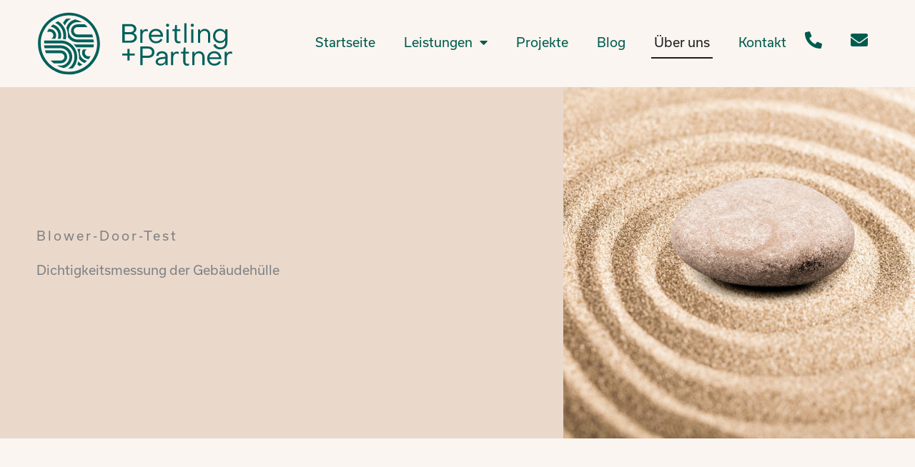

--- FILE ---
content_type: text/html; charset=UTF-8
request_url: https://breitlingundpartner.at/ueber-uns
body_size: 15650
content:
<!DOCTYPE html>
<html lang="de">
<head>
<meta charset="UTF-8">
<meta name="viewport" content="width=device-width, initial-scale=1">
	<link rel="profile" href="https://gmpg.org/xfn/11"> 
	<title>Über uns - Breitling+Partner</title>
<meta name="dc.title" content="Über uns - Breitling+Partner">
<meta name="dc.description" content="Blower-Door-Test Dichtigkeitsmessung der Gebäudehülle  Anfrage stellen Unsere Philosophie Idealismus, Vernunft und ein positiver Ausblick in die Zukunft sind die Grundpfeiler unserer Einstellung zum Leben. Wenn unsere Kunden zufrieden mit uns sind, haben wir unsere Aufgabe erfüllt. Unsere Ziele Wir setzen neue moralische / ethische Standards im Bereich der Liegenschaftsbewertung und&hellip;">
<meta name="dc.relation" content="https://breitlingundpartner.at/ueber-uns">
<meta name="dc.source" content="https://breitlingundpartner.at">
<meta name="dc.language" content="de_DE">
<meta name="description" content="Blower-Door-Test Dichtigkeitsmessung der Gebäudehülle  Anfrage stellen Unsere Philosophie Idealismus, Vernunft und ein positiver Ausblick in die Zukunft sind die Grundpfeiler unserer Einstellung zum Leben. Wenn unsere Kunden zufrieden mit uns sind, haben wir unsere Aufgabe erfüllt. Unsere Ziele Wir setzen neue moralische / ethische Standards im Bereich der Liegenschaftsbewertung und&hellip;">
<meta name="robots" content="index, follow, max-snippet:-1, max-image-preview:large, max-video-preview:-1">
<link rel="canonical" href="https://breitlingundpartner.at/ueber-uns">
<meta property="og:url" content="https://breitlingundpartner.at/ueber-uns">
<meta property="og:site_name" content="Breitling+Partner">
<meta property="og:locale" content="de_DE">
<meta property="og:type" content="article">
<meta property="article:author" content="">
<meta property="article:publisher" content="">
<meta property="og:title" content="Über uns - Breitling+Partner">
<meta property="og:description" content="Blower-Door-Test Dichtigkeitsmessung der Gebäudehülle  Anfrage stellen Unsere Philosophie Idealismus, Vernunft und ein positiver Ausblick in die Zukunft sind die Grundpfeiler unserer Einstellung zum Leben. Wenn unsere Kunden zufrieden mit uns sind, haben wir unsere Aufgabe erfüllt. Unsere Ziele Wir setzen neue moralische / ethische Standards im Bereich der Liegenschaftsbewertung und&hellip;">
<meta property="fb:pages" content="">
<meta property="fb:admins" content="">
<meta property="fb:app_id" content="">
<meta name="twitter:card" content="summary">
<meta name="twitter:site" content="">
<meta name="twitter:creator" content="">
<meta name="twitter:title" content="Über uns - Breitling+Partner">
<meta name="twitter:description" content="Blower-Door-Test Dichtigkeitsmessung der Gebäudehülle  Anfrage stellen Unsere Philosophie Idealismus, Vernunft und ein positiver Ausblick in die Zukunft sind die Grundpfeiler unserer Einstellung zum Leben. Wenn unsere Kunden zufrieden mit uns sind, haben wir unsere Aufgabe erfüllt. Unsere Ziele Wir setzen neue moralische / ethische Standards im Bereich der Liegenschaftsbewertung und&hellip;">
<link rel='dns-prefetch' href='//challenges.cloudflare.com' />
<link rel='dns-prefetch' href='//use.typekit.net' />
<style id='wp-img-auto-sizes-contain-inline-css'>
img:is([sizes=auto i],[sizes^="auto," i]){contain-intrinsic-size:3000px 1500px}
/*# sourceURL=wp-img-auto-sizes-contain-inline-css */
</style>
<link rel='stylesheet' id='astra-theme-css-css' href='https://breitlingundpartner.at/1wp/content/themes/astra/assets/css/minified/frontend.min.css?ver=4.12.0' media='all' />
<link rel='stylesheet' id='astra-theme-dynamic-css' href='https://breitlingundpartner.at/1wp/content/uploads/astra/astra-theme-dynamic-css-post-1195.css?ver=1767797432' media='all' />
<style id='wp-emoji-styles-inline-css'>

	img.wp-smiley, img.emoji {
		display: inline !important;
		border: none !important;
		box-shadow: none !important;
		height: 1em !important;
		width: 1em !important;
		margin: 0 0.07em !important;
		vertical-align: -0.1em !important;
		background: none !important;
		padding: 0 !important;
	}
/*# sourceURL=wp-emoji-styles-inline-css */
</style>
<link rel='stylesheet' id='jet-engine-frontend-css' href='https://breitlingundpartner.at/1wp/extensions/jet-engine/assets/css/frontend.css?ver=3.8.2.1' media='all' />
<style id='wpseopress-local-business-style-inline-css'>
span.wp-block-wpseopress-local-business-field{margin-right:8px}

/*# sourceURL=https://breitlingundpartner.at/1wp/extensions/wp-seopress-pro/public/editor/blocks/local-business/style-index.css */
</style>
<style id='wpseopress-table-of-contents-style-inline-css'>
.wp-block-wpseopress-table-of-contents li.active>a{font-weight:bold}

/*# sourceURL=https://breitlingundpartner.at/1wp/extensions/wp-seopress-pro/public/editor/blocks/table-of-contents/style-index.css */
</style>
<link rel='stylesheet' id='custom-typekit-css-css' href='https://use.typekit.net/eqk3eih.css?ver=2.1.1' media='all' />
<link rel='stylesheet' id='astra-addon-css-css' href='https://breitlingundpartner.at/1wp/content/uploads/astra-addon/astra-addon-695e55a832add5-04999653.css?ver=4.12.0' media='all' />
<link rel='stylesheet' id='astra-addon-dynamic-css' href='https://breitlingundpartner.at/1wp/content/uploads/astra-addon/astra-addon-dynamic-css-post-1195.css?ver=1767797432' media='all' />
<link rel='stylesheet' id='elementor-frontend-css' href='https://breitlingundpartner.at/1wp/extensions/elementor/assets/css/frontend.min.css?ver=3.34.2' media='all' />
<link rel='stylesheet' id='elementor-post-1092-css' href='https://breitlingundpartner.at/1wp/content/uploads/elementor/css/post-1092.css?ver=1768903582' media='all' />
<link rel='stylesheet' id='elementor-post-1086-css' href='https://breitlingundpartner.at/1wp/content/uploads/elementor/css/post-1086.css?ver=1768903582' media='all' />
<link rel='stylesheet' id='elementor-post-1003-css' href='https://breitlingundpartner.at/1wp/content/uploads/elementor/css/post-1003.css?ver=1768903582' media='all' />
<link rel='stylesheet' id='1wp-theme-theme-css-css' href='https://breitlingundpartner.at/1wp/content/themes/1wp/style.css?ver=1.0.0' media='all' />
<link rel='stylesheet' id='elementor-icons-css' href='https://breitlingundpartner.at/1wp/extensions/elementor/assets/lib/eicons/css/elementor-icons.min.css?ver=5.46.0' media='all' />
<link rel='stylesheet' id='elementor-post-7-css' href='https://breitlingundpartner.at/1wp/content/uploads/elementor/css/post-7.css?ver=1768903582' media='all' />
<link rel='stylesheet' id='widget-heading-css' href='https://breitlingundpartner.at/1wp/extensions/elementor/assets/css/widget-heading.min.css?ver=3.34.2' media='all' />
<link rel='stylesheet' id='e-animation-fadeInUp-css' href='https://breitlingundpartner.at/1wp/extensions/elementor/assets/lib/animations/styles/fadeInUp.min.css?ver=3.34.2' media='all' />
<link rel='stylesheet' id='widget-image-css' href='https://breitlingundpartner.at/1wp/extensions/elementor/assets/css/widget-image.min.css?ver=3.34.2' media='all' />
<link rel='stylesheet' id='widget-icon-box-css' href='https://breitlingundpartner.at/1wp/extensions/elementor/assets/css/widget-icon-box.min.css?ver=3.34.2' media='all' />
<link rel='stylesheet' id='e-animation-fadeIn-css' href='https://breitlingundpartner.at/1wp/extensions/elementor/assets/lib/animations/styles/fadeIn.min.css?ver=3.34.2' media='all' />
<link rel='stylesheet' id='elementor-post-1195-css' href='https://breitlingundpartner.at/1wp/content/uploads/elementor/css/post-1195.css?ver=1768917926' media='all' />
<link rel='stylesheet' id='elementor-gf-local-poppins-css' href='https://breitlingundpartner.at/1wp/content/uploads/elementor/google-fonts/css/poppins.css?ver=1747569109' media='all' />
<link rel='stylesheet' id='elementor-icons-shared-0-css' href='https://breitlingundpartner.at/1wp/extensions/elementor/assets/lib/font-awesome/css/fontawesome.min.css?ver=5.15.3' media='all' />
<link rel='stylesheet' id='elementor-icons-fa-brands-css' href='https://breitlingundpartner.at/1wp/extensions/elementor/assets/lib/font-awesome/css/brands.min.css?ver=5.15.3' media='all' />
<link rel='stylesheet' id='elementor-icons-fa-solid-css' href='https://breitlingundpartner.at/1wp/extensions/elementor/assets/lib/font-awesome/css/solid.min.css?ver=5.15.3' media='all' />
<script src="https://breitlingundpartner.at/1wp/content/themes/astra/assets/js/minified/flexibility.min.js?ver=4.12.0" id="astra-flexibility-js"></script>
<script id="astra-flexibility-js-after">
typeof flexibility !== "undefined" && flexibility(document.documentElement);
//# sourceURL=astra-flexibility-js-after
</script>
<script src="https://breitlingundpartner.at/1wp/app/wp-includes/js/jquery/jquery.min.js?ver=3.7.1" id="jquery-core-js"></script>
<script src="https://breitlingundpartner.at/1wp/app/wp-includes/js/jquery/jquery-migrate.min.js?ver=3.4.1" id="jquery-migrate-js"></script>
<style type="text/css">li#wp-admin-bar-wp-logo { display: none !important; }</style><link rel="apple-touch-icon" sizes="180x180" href="/1wp/content/uploads/fbrfg/apple-touch-icon.png">
<link rel="icon" type="image/png" sizes="32x32" href="/1wp/content/uploads/fbrfg/favicon-32x32.png">
<link rel="icon" type="image/png" sizes="16x16" href="/1wp/content/uploads/fbrfg/favicon-16x16.png">
<link rel="manifest" href="/1wp/content/uploads/fbrfg/site.webmanifest">
<link rel="shortcut icon" href="/1wp/content/uploads/fbrfg/favicon.ico">
<meta name="msapplication-TileColor" content="#da532c">
<meta name="msapplication-config" content="/1wp/content/uploads/fbrfg/browserconfig.xml">
<meta name="theme-color" content="#ffffff"><meta name="generator" content="Elementor 3.34.2; features: additional_custom_breakpoints; settings: css_print_method-external, google_font-enabled, font_display-auto">
			<style>
				.e-con.e-parent:nth-of-type(n+4):not(.e-lazyloaded):not(.e-no-lazyload),
				.e-con.e-parent:nth-of-type(n+4):not(.e-lazyloaded):not(.e-no-lazyload) * {
					background-image: none !important;
				}
				@media screen and (max-height: 1024px) {
					.e-con.e-parent:nth-of-type(n+3):not(.e-lazyloaded):not(.e-no-lazyload),
					.e-con.e-parent:nth-of-type(n+3):not(.e-lazyloaded):not(.e-no-lazyload) * {
						background-image: none !important;
					}
				}
				@media screen and (max-height: 640px) {
					.e-con.e-parent:nth-of-type(n+2):not(.e-lazyloaded):not(.e-no-lazyload),
					.e-con.e-parent:nth-of-type(n+2):not(.e-lazyloaded):not(.e-no-lazyload) * {
						background-image: none !important;
					}
				}
			</style>
			<link rel="icon" href="https://breitlingundpartner.at/1wp/content/uploads/2021/09/Breitling-Favicon-RGB-schwarz-150x150.png" sizes="32x32" />
<link rel="icon" href="https://breitlingundpartner.at/1wp/content/uploads/2021/09/Breitling-Favicon-RGB-schwarz-300x300.png" sizes="192x192" />
<link rel="apple-touch-icon" href="https://breitlingundpartner.at/1wp/content/uploads/2021/09/Breitling-Favicon-RGB-schwarz-300x300.png" />
<meta name="msapplication-TileImage" content="https://breitlingundpartner.at/1wp/content/uploads/2021/09/Breitling-Favicon-RGB-schwarz-300x300.png" />
		<style id="wp-custom-css">
			
/* OVERFLOW */
body, #page {
	max-width: 100vW !important;
	overflow-x: hidden !important;
}
header, #content section.elementor-section.elementor-top-section, #page>div>div[data-elementor-type="wp-post"], footer {
    overflow-y: visible;
    overflow-x: visible;
    max-width: 100vW !important;
}

/* Min inner padding on desktop */
@media screen and (max-width: 1550px) {
	body[data-elementor-device-mode="desktop"] [data-elementor-type="wp-post"]>div>div>section, 
	body[data-elementor-device-mode="desktop"] [data-elementor-type="wp-page"]>div>div>section, 
	body[data-elementor-device-mode="desktop"] [data-elementor-type="single"]>div>div>section, 
	body[data-elementor-device-mode="desktop"] [data-elementor-type="archive"]>div>div>section {
		padding-left: 20px !important;
		padding-right: 20px !important;
	}
}
		</style>
		</head>

<body itemtype='https://schema.org/WebPage' itemscope='itemscope' class="wp-singular page-template-default page page-id-1195 wp-embed-responsive wp-theme-astra wp-child-theme-1wp ast-desktop ast-page-builder-template ast-no-sidebar astra-4.12.0 group-blog ast-single-post ast-inherit-site-logo-transparent ast-hfb-header elementor-default elementor-kit-7 elementor-page elementor-page-1195 astra-addon-4.12.0">

<a
	class="skip-link screen-reader-text"
	href="#content">
		Zum Inhalt springen</a>

<div
class="hfeed site" id="page">
	<header class="ast-custom-header" itemscope="itemscope" itemtype="https://schema.org/WPHeader">					<div class="astra-advanced-hook-1003 ">
						<div data-elementor-type="wp-post" data-elementor-id="1003" class="elementor elementor-1003" data-elementor-post-type="astra-advanced-hook">
						<section class="elementor-section elementor-top-section elementor-element elementor-element-497c77e elementor-section-height-min-height elementor-section-content-middle elementor-section-full_width elementor-section-height-default elementor-section-items-middle elementor-invisible" data-id="497c77e" data-element_type="section" data-settings="{&quot;animation&quot;:&quot;fadeInDown&quot;,&quot;background_background&quot;:&quot;classic&quot;,&quot;sticky&quot;:&quot;top&quot;,&quot;sticky_on&quot;:[&quot;desktop&quot;,&quot;tablet&quot;,&quot;mobile&quot;],&quot;sticky_offset&quot;:0,&quot;sticky_effects_offset&quot;:0,&quot;sticky_anchor_link_offset&quot;:0}">
						<div class="elementor-container elementor-column-gap-no">
					<div class="elementor-column elementor-col-100 elementor-top-column elementor-element elementor-element-f238764" data-id="f238764" data-element_type="column">
			<div class="elementor-widget-wrap elementor-element-populated">
						<div class="elementor-element elementor-element-a475dc3 elementor-widget__width-auto elementor-widget-mobile__width-initial elementor-widget elementor-widget-image" data-id="a475dc3" data-element_type="widget" data-widget_type="image.default">
				<div class="elementor-widget-container">
																<a href="https://breitlingundpartner.at/">
							<img src="https://breitlingundpartner.at/1wp/content/uploads/2021/07/Breitling-Logo-RGB-Farbe.svg" class="attachment-full size-full wp-image-990" alt="" />								</a>
															</div>
				</div>
				<section class="elementor-section elementor-inner-section elementor-element elementor-element-5183f4a elementor-section-full_width elementor-section-height-default elementor-section-height-default" data-id="5183f4a" data-element_type="section">
						<div class="elementor-container elementor-column-gap-no">
					<div class="elementor-column elementor-col-100 elementor-inner-column elementor-element elementor-element-cfa698c" data-id="cfa698c" data-element_type="column">
			<div class="elementor-widget-wrap elementor-element-populated">
						<div class="elementor-element elementor-element-e1b21f8 elementor-nav-menu__align-center elementor-nav-menu--stretch elementor-widget__width-auto elementor-nav-menu--dropdown-tablet elementor-nav-menu__text-align-aside elementor-nav-menu--toggle elementor-nav-menu--burger elementor-widget elementor-widget-nav-menu" data-id="e1b21f8" data-element_type="widget" data-settings="{&quot;full_width&quot;:&quot;stretch&quot;,&quot;layout&quot;:&quot;horizontal&quot;,&quot;submenu_icon&quot;:{&quot;value&quot;:&quot;&lt;i class=\&quot;fas fa-caret-down\&quot; aria-hidden=\&quot;true\&quot;&gt;&lt;\/i&gt;&quot;,&quot;library&quot;:&quot;fa-solid&quot;},&quot;toggle&quot;:&quot;burger&quot;}" data-widget_type="nav-menu.default">
				<div class="elementor-widget-container">
								<nav aria-label="Menü" class="elementor-nav-menu--main elementor-nav-menu__container elementor-nav-menu--layout-horizontal e--pointer-underline e--animation-grow">
				<ul id="menu-1-e1b21f8" class="elementor-nav-menu"><li class="menu-item menu-item-type-custom menu-item-object-custom menu-item-545"><a href="/" class="elementor-item menu-link">Startseite</a></li>
<li class="menu-item menu-item-type-custom menu-item-object-custom menu-item-has-children menu-item-546"><a aria-expanded="false" href="javascript:void(0);" class="elementor-item elementor-item-anchor menu-link">Leistungen</a>
<ul class="sub-menu elementor-nav-menu--dropdown">
	<li class="menu-item menu-item-type-post_type menu-item-object-page menu-item-1404"><a href="https://breitlingundpartner.at/liegenschaftsbewertung" class="elementor-sub-item menu-link">Liegenschaftsbewertung</a></li>
	<li class="menu-item menu-item-type-post_type menu-item-object-page menu-item-1403"><a href="https://breitlingundpartner.at/oekologische-bauprojekte" class="elementor-sub-item menu-link">Ökologische Bauprojekte</a></li>
	<li class="menu-item menu-item-type-post_type menu-item-object-page menu-item-1402"><a href="https://breitlingundpartner.at/energieausweise" class="elementor-sub-item menu-link">Energieausweise</a></li>
	<li class="menu-item menu-item-type-post_type menu-item-object-page menu-item-3037"><a href="https://breitlingundpartner.at/blower-door-test" class="elementor-sub-item menu-link">Blower Door Test</a></li>
</ul>
</li>
<li class="menu-item menu-item-type-post_type menu-item-object-page menu-item-1258"><a href="https://breitlingundpartner.at/projekte" class="elementor-item menu-link">Projekte</a></li>
<li class="menu-item menu-item-type-post_type menu-item-object-page menu-item-2358"><a href="https://breitlingundpartner.at/blog" class="elementor-item menu-link">Blog</a></li>
<li class="menu-item menu-item-type-post_type menu-item-object-page current-menu-item page_item page-item-1195 current_page_item menu-item-1259"><a href="https://breitlingundpartner.at/ueber-uns" aria-current="page" class="elementor-item elementor-item-active menu-link">Über uns</a></li>
<li class="menu-item menu-item-type-post_type menu-item-object-page menu-item-1257"><a href="https://breitlingundpartner.at/kontakt" class="elementor-item menu-link">Kontakt</a></li>
</ul>			</nav>
					<div class="elementor-menu-toggle" role="button" tabindex="0" aria-label="Menü Umschalter" aria-expanded="false">
			<i aria-hidden="true" role="presentation" class="elementor-menu-toggle__icon--open eicon-menu-bar"></i><i aria-hidden="true" role="presentation" class="elementor-menu-toggle__icon--close eicon-close"></i>		</div>
					<nav class="elementor-nav-menu--dropdown elementor-nav-menu__container" aria-hidden="true">
				<ul id="menu-2-e1b21f8" class="elementor-nav-menu"><li class="menu-item menu-item-type-custom menu-item-object-custom menu-item-545"><a href="/" class="elementor-item menu-link" tabindex="-1">Startseite</a></li>
<li class="menu-item menu-item-type-custom menu-item-object-custom menu-item-has-children menu-item-546"><a aria-expanded="false" href="javascript:void(0);" class="elementor-item elementor-item-anchor menu-link" tabindex="-1">Leistungen</a>
<ul class="sub-menu elementor-nav-menu--dropdown">
	<li class="menu-item menu-item-type-post_type menu-item-object-page menu-item-1404"><a href="https://breitlingundpartner.at/liegenschaftsbewertung" class="elementor-sub-item menu-link" tabindex="-1">Liegenschaftsbewertung</a></li>
	<li class="menu-item menu-item-type-post_type menu-item-object-page menu-item-1403"><a href="https://breitlingundpartner.at/oekologische-bauprojekte" class="elementor-sub-item menu-link" tabindex="-1">Ökologische Bauprojekte</a></li>
	<li class="menu-item menu-item-type-post_type menu-item-object-page menu-item-1402"><a href="https://breitlingundpartner.at/energieausweise" class="elementor-sub-item menu-link" tabindex="-1">Energieausweise</a></li>
	<li class="menu-item menu-item-type-post_type menu-item-object-page menu-item-3037"><a href="https://breitlingundpartner.at/blower-door-test" class="elementor-sub-item menu-link" tabindex="-1">Blower Door Test</a></li>
</ul>
</li>
<li class="menu-item menu-item-type-post_type menu-item-object-page menu-item-1258"><a href="https://breitlingundpartner.at/projekte" class="elementor-item menu-link" tabindex="-1">Projekte</a></li>
<li class="menu-item menu-item-type-post_type menu-item-object-page menu-item-2358"><a href="https://breitlingundpartner.at/blog" class="elementor-item menu-link" tabindex="-1">Blog</a></li>
<li class="menu-item menu-item-type-post_type menu-item-object-page current-menu-item page_item page-item-1195 current_page_item menu-item-1259"><a href="https://breitlingundpartner.at/ueber-uns" aria-current="page" class="elementor-item elementor-item-active menu-link" tabindex="-1">Über uns</a></li>
<li class="menu-item menu-item-type-post_type menu-item-object-page menu-item-1257"><a href="https://breitlingundpartner.at/kontakt" class="elementor-item menu-link" tabindex="-1">Kontakt</a></li>
</ul>			</nav>
						</div>
				</div>
				<div class="elementor-element elementor-element-23fafbd elementor-widget__width-auto elementor-view-default elementor-widget elementor-widget-icon" data-id="23fafbd" data-element_type="widget" data-widget_type="icon.default">
				<div class="elementor-widget-container">
							<div class="elementor-icon-wrapper">
			<a class="elementor-icon" href="tel:+436642006538">
			<i aria-hidden="true" class="fas fa-phone-alt"></i>			</a>
		</div>
						</div>
				</div>
				<div class="elementor-element elementor-element-48bf864 elementor-widget__width-auto elementor-view-default elementor-widget elementor-widget-icon" data-id="48bf864" data-element_type="widget" data-widget_type="icon.default">
				<div class="elementor-widget-container">
							<div class="elementor-icon-wrapper">
			<a class="elementor-icon" href="mailto:office@breitlingundpartner.at">
			<i aria-hidden="true" class="fas fa-envelope"></i>			</a>
		</div>
						</div>
				</div>
					</div>
		</div>
					</div>
		</section>
					</div>
		</div>
					</div>
		</section>
				</div>
							</div>
				</header>	<div id="content" class="site-content">
		<div class="ast-container">
		

	<div id="primary" class="content-area primary">

		
					<main id="main" class="site-main">
				<article
class="post-1195 page type-page status-publish ast-article-single" id="post-1195" itemtype="https://schema.org/CreativeWork" itemscope="itemscope">
	
				<header class="entry-header ast-no-title ast-header-without-markup">
							</header> <!-- .entry-header -->
		
<div class="entry-content clear"
	itemprop="text">

	
			<div data-elementor-type="wp-page" data-elementor-id="1195" class="elementor elementor-1195" data-elementor-post-type="page">
						<section class="elementor-section elementor-top-section elementor-element elementor-element-2a27639 elementor-section-content-middle elementor-section-full_width elementor-section-height-min-height elementor-section-height-default elementor-section-items-middle elementor-invisible" data-id="2a27639" data-element_type="section" data-settings="{&quot;background_background&quot;:&quot;classic&quot;,&quot;animation&quot;:&quot;fadeInUp&quot;}">
							<div class="elementor-background-overlay"></div>
							<div class="elementor-container elementor-column-gap-no">
					<div class="elementor-column elementor-col-50 elementor-top-column elementor-element elementor-element-6887deb elementor-invisible" data-id="6887deb" data-element_type="column" data-settings="{&quot;animation&quot;:&quot;fadeInUp&quot;}">
			<div class="elementor-widget-wrap elementor-element-populated">
						<div class="elementor-element elementor-element-fd13d79 elementor-widget elementor-widget-heading" data-id="fd13d79" data-element_type="widget" data-widget_type="heading.default">
				<div class="elementor-widget-container">
					<h2 class="elementor-heading-title elementor-size-default">Blower-Door-Test</h2>				</div>
				</div>
				<div class="elementor-element elementor-element-52221031 elementor-widget elementor-widget-text-editor" data-id="52221031" data-element_type="widget" data-widget_type="text-editor.default">
				<div class="elementor-widget-container">
									<p>Dichtigkeitsmessung der Gebäudehülle </p>								</div>
				</div>
				<div class="elementor-element elementor-element-31d3505 elementor-widget__width-auto elementor-mobile-align-justify elementor-widget-mobile__width-inherit elementor-hidden-desktop elementor-hidden-tablet elementor-hidden-mobile elementor-widget elementor-widget-button" data-id="31d3505" data-element_type="widget" data-widget_type="button.default">
				<div class="elementor-widget-container">
									<div class="elementor-button-wrapper">
					<a class="elementor-button elementor-button-link elementor-size-sm" href="&#109;&#x61;&#105;&#x6c;&#116;&#x6f;&#58;&#x6f;&#102;&#x66;&#105;&#x63;&#101;&#x40;&#98;&#x72;&#101;&#x69;&#116;&#x6c;&#105;&#x6e;&#103;&#x75;&#110;&#x64;p&#x61;r&#x74;n&#x65;r&#x2e;a&#x74;">
						<span class="elementor-button-content-wrapper">
									<span class="elementor-button-text">Anfrage stellen</span>
					</span>
					</a>
				</div>
								</div>
				</div>
					</div>
		</div>
				<div class="elementor-column elementor-col-50 elementor-top-column elementor-element elementor-element-127438d elementor-invisible" data-id="127438d" data-element_type="column" data-settings="{&quot;animation&quot;:&quot;fadeInUp&quot;,&quot;background_background&quot;:&quot;classic&quot;}">
			<div class="elementor-widget-wrap elementor-element-populated">
						<div class="elementor-element elementor-element-09801cf elementor-widget elementor-widget-image" data-id="09801cf" data-element_type="widget" data-widget_type="image.default">
				<div class="elementor-widget-container">
															<img decoding="async" src="https://breitlingundpartner.at/1wp/content/uploads/elementor/thumbs/breitling_1938650383_webq-pc6n10r8glbw6ujowj128qpkkdxukfz2to9gwf40tk.jpg" title="breitling_1938650383_webq" alt="breitling_1938650383_webq" loading="lazy" />															</div>
				</div>
					</div>
		</div>
					</div>
		</section>
				<section class="elementor-section elementor-top-section elementor-element elementor-element-c5a95b1 elementor-section-content-middle elementor-reverse-tablet elementor-reverse-mobile elementor-section-boxed elementor-section-height-default elementor-section-height-default elementor-invisible" data-id="c5a95b1" data-element_type="section" data-settings="{&quot;animation&quot;:&quot;fadeInUp&quot;}">
						<div class="elementor-container elementor-column-gap-no">
					<div class="elementor-column elementor-col-50 elementor-top-column elementor-element elementor-element-6c3453d" data-id="6c3453d" data-element_type="column">
			<div class="elementor-widget-wrap elementor-element-populated">
						<div class="elementor-element elementor-element-9df4fa6 elementor-widget elementor-widget-image" data-id="9df4fa6" data-element_type="widget" data-widget_type="image.default">
				<div class="elementor-widget-container">
															<img decoding="async" src="https://breitlingundpartner.at/1wp/content/uploads/elementor/thumbs/JKS08260-scaled-pb9bpwqfiunamyyqn9fhcercxws64hzkci7fofrbbk.jpg" title="JKS08260" alt="JKS08260" loading="lazy" />															</div>
				</div>
					</div>
		</div>
				<div class="elementor-column elementor-col-50 elementor-top-column elementor-element elementor-element-d4321e4" data-id="d4321e4" data-element_type="column">
			<div class="elementor-widget-wrap elementor-element-populated">
						<div class="elementor-element elementor-element-db1c572 elementor-widget elementor-widget-heading" data-id="db1c572" data-element_type="widget" data-widget_type="heading.default">
				<div class="elementor-widget-container">
					<h2 class="elementor-heading-title elementor-size-default">Unsere Philosophie</h2>				</div>
				</div>
				<div class="elementor-element elementor-element-9fa72f2 elementor-widget elementor-widget-text-editor" data-id="9fa72f2" data-element_type="widget" data-widget_type="text-editor.default">
				<div class="elementor-widget-container">
									Idealismus, Vernunft und ein positiver Ausblick in die Zukunft sind die Grundpfeiler unserer Einstellung zum Leben.
Wenn unsere Kunden zufrieden mit uns sind, haben wir unsere Aufgabe erfüllt.								</div>
				</div>
					</div>
		</div>
					</div>
		</section>
				<section class="elementor-section elementor-top-section elementor-element elementor-element-1737755c elementor-section-boxed elementor-section-height-default elementor-section-height-default" data-id="1737755c" data-element_type="section">
						<div class="elementor-container elementor-column-gap-default">
					<div class="elementor-column elementor-col-33 elementor-top-column elementor-element elementor-element-772744d0 elementor-invisible" data-id="772744d0" data-element_type="column" data-settings="{&quot;background_background&quot;:&quot;classic&quot;,&quot;animation&quot;:&quot;fadeInUp&quot;}">
			<div class="elementor-widget-wrap elementor-element-populated">
						<div class="elementor-element elementor-element-4750ca39 elementor-view-stacked elementor-shape-circle elementor-position-block-start elementor-mobile-position-block-start elementor-widget elementor-widget-icon-box" data-id="4750ca39" data-element_type="widget" data-widget_type="icon-box.default">
				<div class="elementor-widget-container">
							<div class="elementor-icon-box-wrapper">

						<div class="elementor-icon-box-icon">
				<a href="#" class="elementor-icon" tabindex="-1" aria-label="Unsere Ziele ">
				<i aria-hidden="true" class="fas fa-shield-alt"></i>				</a>
			</div>
			
						<div class="elementor-icon-box-content">

									<h4 class="elementor-icon-box-title">
						<a href="#" >
							Unsere Ziele 						</a>
					</h4>
				
									<p class="elementor-icon-box-description">
						Wir setzen neue moralische / ethische Standards im Bereich der Liegenschaftsbewertung
und ermöglichen die praktische Herangehensweise für ökologische Bauprojekte, sowohl im privaten als auch im gewerblichen Sektor.					</p>
				
			</div>
			
		</div>
						</div>
				</div>
					</div>
		</div>
				<div class="elementor-column elementor-col-33 elementor-top-column elementor-element elementor-element-36839592 elementor-invisible" data-id="36839592" data-element_type="column" data-settings="{&quot;background_background&quot;:&quot;classic&quot;,&quot;animation&quot;:&quot;fadeInUp&quot;,&quot;animation_delay&quot;:75}">
			<div class="elementor-widget-wrap elementor-element-populated">
						<div class="elementor-element elementor-element-e7c5b83 elementor-view-stacked elementor-shape-circle elementor-position-block-start elementor-mobile-position-block-start elementor-widget elementor-widget-icon-box" data-id="e7c5b83" data-element_type="widget" data-widget_type="icon-box.default">
				<div class="elementor-widget-container">
							<div class="elementor-icon-box-wrapper">

						<div class="elementor-icon-box-icon">
				<a href="#" class="elementor-icon" tabindex="-1" aria-label="Unsere Mission">
				<i aria-hidden="true" class="fas fa-handshake"></i>				</a>
			</div>
			
						<div class="elementor-icon-box-content">

									<h4 class="elementor-icon-box-title">
						<a href="#" >
							Unsere Mission						</a>
					</h4>
				
									<p class="elementor-icon-box-description">
						Wir helfen Menschen mit unserer langjährigen Erfahrung und unserem Fachwissen in Verbindung mit unserem ethischen Anspruch, den ehrlichsten Wert einer Liegenschaft zu ermitteln und erwirken bei der Beratung die bestmögliche Basis für ökologische Bauprojekte.					</p>
				
			</div>
			
		</div>
						</div>
				</div>
					</div>
		</div>
				<div class="elementor-column elementor-col-33 elementor-top-column elementor-element elementor-element-405f018a elementor-invisible" data-id="405f018a" data-element_type="column" data-settings="{&quot;background_background&quot;:&quot;classic&quot;,&quot;animation&quot;:&quot;fadeInUp&quot;,&quot;animation_delay&quot;:100}">
			<div class="elementor-widget-wrap elementor-element-populated">
						<div class="elementor-element elementor-element-60d1157d elementor-view-stacked elementor-shape-circle elementor-position-block-start elementor-mobile-position-block-start elementor-widget elementor-widget-icon-box" data-id="60d1157d" data-element_type="widget" data-widget_type="icon-box.default">
				<div class="elementor-widget-container">
							<div class="elementor-icon-box-wrapper">

						<div class="elementor-icon-box-icon">
				<a href="#" class="elementor-icon" tabindex="-1" aria-label="Unsere Werte">
				<i aria-hidden="true" class="fas fa-file-contract"></i>				</a>
			</div>
			
						<div class="elementor-icon-box-content">

									<h4 class="elementor-icon-box-title">
						<a href="#" >
							Unsere Werte						</a>
					</h4>
				
									<p class="elementor-icon-box-description">
						<b>Konsequenz:</b> Wir liefern Leistung mit durchgehend hoher Qualität.<br>
<b>Klarheit:</b> Unsere Gutachten/Beratungen sind für jeden gut verständlich.<br>
<b>Beständigkeit:</b> Hohe moralische Werte verleihen unseren Entscheidungen Stabilität.					</p>
				
			</div>
			
		</div>
						</div>
				</div>
					</div>
		</div>
					</div>
		</section>
				<section class="elementor-section elementor-top-section elementor-element elementor-element-f388864 elementor-section-boxed elementor-section-height-default elementor-section-height-default elementor-invisible" data-id="f388864" data-element_type="section" data-settings="{&quot;background_background&quot;:&quot;classic&quot;,&quot;animation&quot;:&quot;fadeIn&quot;}">
							<div class="elementor-background-overlay"></div>
							<div class="elementor-container elementor-column-gap-default">
					<div class="elementor-column elementor-col-100 elementor-top-column elementor-element elementor-element-d3a71b7 elementor-invisible" data-id="d3a71b7" data-element_type="column" data-settings="{&quot;animation&quot;:&quot;fadeInUp&quot;}">
			<div class="elementor-widget-wrap elementor-element-populated">
						<div class="elementor-element elementor-element-8aac375 elementor-widget elementor-widget-heading" data-id="8aac375" data-element_type="widget" data-widget_type="heading.default">
				<div class="elementor-widget-container">
					<h1 class="elementor-heading-title elementor-size-default">Lernen Sie Breitling + Partner kennen</h1>				</div>
				</div>
					</div>
		</div>
					</div>
		</section>
				<section class="elementor-section elementor-top-section elementor-element elementor-element-239671c4 elementor-section-boxed elementor-section-height-default elementor-section-height-default" data-id="239671c4" data-element_type="section" data-settings="{&quot;background_background&quot;:&quot;classic&quot;}">
						<div class="elementor-container elementor-column-gap-no">
					<div class="elementor-column elementor-col-100 elementor-top-column elementor-element elementor-element-2c91eff6" data-id="2c91eff6" data-element_type="column">
			<div class="elementor-widget-wrap elementor-element-populated">
						<section class="elementor-section elementor-inner-section elementor-element elementor-element-2b6844ad elementor-section-boxed elementor-section-height-default elementor-section-height-default elementor-invisible" data-id="2b6844ad" data-element_type="section" data-settings="{&quot;animation&quot;:&quot;fadeInUp&quot;}">
						<div class="elementor-container elementor-column-gap-no">
					<div class="elementor-column elementor-col-50 elementor-inner-column elementor-element elementor-element-6136b962" data-id="6136b962" data-element_type="column" data-settings="{&quot;background_background&quot;:&quot;classic&quot;}">
			<div class="elementor-widget-wrap elementor-element-populated">
						<div class="elementor-element elementor-element-3f6635ca elementor-widget elementor-widget-image" data-id="3f6635ca" data-element_type="widget" data-widget_type="image.default">
				<div class="elementor-widget-container">
															<img fetchpriority="high" decoding="async" width="768" height="768" src="https://breitlingundpartner.at/1wp/content/uploads/2021/08/Breitling-Portrait-JKS08195-web-768x768.jpg" class="attachment-medium_large size-medium_large wp-image-1337" alt="" srcset="https://breitlingundpartner.at/1wp/content/uploads/2021/08/Breitling-Portrait-JKS08195-web-768x768.jpg 768w, https://breitlingundpartner.at/1wp/content/uploads/2021/08/Breitling-Portrait-JKS08195-web-300x300.jpg 300w, https://breitlingundpartner.at/1wp/content/uploads/2021/08/Breitling-Portrait-JKS08195-web-800x800.jpg 800w, https://breitlingundpartner.at/1wp/content/uploads/2021/08/Breitling-Portrait-JKS08195-web-150x150.jpg 150w, https://breitlingundpartner.at/1wp/content/uploads/2021/08/Breitling-Portrait-JKS08195-web-1536x1536.jpg 1536w, https://breitlingundpartner.at/1wp/content/uploads/2021/08/Breitling-Portrait-JKS08195-web-2048x2048.jpg 2048w, https://breitlingundpartner.at/1wp/content/uploads/2021/08/Breitling-Portrait-JKS08195-web-20x20.jpg 20w, https://breitlingundpartner.at/1wp/content/uploads/2021/08/Breitling-Portrait-JKS08195-web.jpg 2000w" sizes="(max-width: 768px) 100vw, 768px" />															</div>
				</div>
					</div>
		</div>
				<div class="elementor-column elementor-col-50 elementor-inner-column elementor-element elementor-element-4c2ec03" data-id="4c2ec03" data-element_type="column" data-settings="{&quot;background_background&quot;:&quot;classic&quot;}">
			<div class="elementor-widget-wrap elementor-element-populated">
					<div class="elementor-background-overlay"></div>
						<div class="elementor-element elementor-element-ceaa8b9 elementor-widget elementor-widget-heading" data-id="ceaa8b9" data-element_type="widget" data-widget_type="heading.default">
				<div class="elementor-widget-container">
					<h5 class="elementor-heading-title elementor-size-default">Dipl. Arch. ETH </h5>				</div>
				</div>
				<div class="elementor-element elementor-element-2167f09a elementor-widget elementor-widget-heading" data-id="2167f09a" data-element_type="widget" data-widget_type="heading.default">
				<div class="elementor-widget-container">
					<h3 class="elementor-heading-title elementor-size-default">Johannes Breitling</h3>				</div>
				</div>
				<div class="elementor-element elementor-element-15728f03 elementor-widget elementor-widget-heading" data-id="15728f03" data-element_type="widget" data-widget_type="heading.default">
				<div class="elementor-widget-container">
					<span class="elementor-heading-title elementor-size-default">Geschäftsführer</span>				</div>
				</div>
				<div class="elementor-element elementor-element-e270d32 elementor-widget elementor-widget-heading" data-id="e270d32" data-element_type="widget" data-widget_type="heading.default">
				<div class="elementor-widget-container">
					<h5 class="elementor-heading-title elementor-size-default"><a href="tel:+436642006538">+43 664 200 65 38</a></h5>				</div>
				</div>
				<div class="elementor-element elementor-element-21853a4 elementor-widget elementor-widget-heading" data-id="21853a4" data-element_type="widget" data-widget_type="heading.default">
				<div class="elementor-widget-container">
					<h5 class="elementor-heading-title elementor-size-default"><a href="&#x6d;&#x61;&#105;&#108;t&#x6f;&#x3a;&#x6f;&#102;&#102;i&#x63;&#x65;&#x40;&#98;&#114;e&#x69;&#x74;&#x6c;&#105;&#110;g&#x75;&#x6e;&#x64;&#112;ar&#x74;&#x6e;&#x65;&#114;&#46;a&#x74;">&#x6f;&#x66;&#102;i&#x63;&#x65;&#x40;&#98;r&#x65;&#x69;&#x74;&#108;i&#x6e;&#x67;&#x75;&#110;d&#x70;&#x61;&#x72;&#116;n&#x65;&#x72;&#x2e;&#97;t</a></h5>				</div>
				</div>
					</div>
		</div>
					</div>
		</section>
				<section class="elementor-section elementor-inner-section elementor-element elementor-element-d1ae4cd elementor-section-boxed elementor-section-height-default elementor-section-height-default" data-id="d1ae4cd" data-element_type="section">
						<div class="elementor-container elementor-column-gap-no">
					<div class="elementor-column elementor-col-50 elementor-inner-column elementor-element elementor-element-6568481 elementor-invisible" data-id="6568481" data-element_type="column" data-settings="{&quot;background_background&quot;:&quot;classic&quot;,&quot;animation&quot;:&quot;fadeInUp&quot;}">
			<div class="elementor-widget-wrap elementor-element-populated">
					<div class="elementor-background-overlay"></div>
						<div class="elementor-element elementor-element-612b664 elementor-widget elementor-widget-heading" data-id="612b664" data-element_type="widget" data-widget_type="heading.default">
				<div class="elementor-widget-container">
					<h5 class="elementor-heading-title elementor-size-default">Dipl. Ing.</h5>				</div>
				</div>
				<div class="elementor-element elementor-element-fcfcb4e elementor-widget elementor-widget-heading" data-id="fcfcb4e" data-element_type="widget" data-widget_type="heading.default">
				<div class="elementor-widget-container">
					<h3 class="elementor-heading-title elementor-size-default">Raluca Breitling</h3>				</div>
				</div>
				<div class="elementor-element elementor-element-315ba75 elementor-widget elementor-widget-heading" data-id="315ba75" data-element_type="widget" data-widget_type="heading.default">
				<div class="elementor-widget-container">
					<span class="elementor-heading-title elementor-size-default">Geschäftsassistenz</span>				</div>
				</div>
				<div class="elementor-element elementor-element-3f5a75e elementor-widget elementor-widget-heading" data-id="3f5a75e" data-element_type="widget" data-widget_type="heading.default">
				<div class="elementor-widget-container">
					<h5 class="elementor-heading-title elementor-size-default"><a href="tel:+436641714407">+43 664 171 44 07</a></h5>				</div>
				</div>
				<div class="elementor-element elementor-element-27764c5 elementor-widget elementor-widget-heading" data-id="27764c5" data-element_type="widget" data-widget_type="heading.default">
				<div class="elementor-widget-container">
					<h5 class="elementor-heading-title elementor-size-default"><a href="&#x6d;&#x61;&#x69;&#x6c;&#116;&#111;:rb&#x40;&#x62;&#x72;&#x65;&#105;&#116;lin&#x67;&#x75;&#x6e;&#x64;&#112;&#97;&#114;tn&#x65;&#x72;&#x2e;&#x61;&#116;">&#x72;&#x62;&#64;&#98;re&#x69;&#x74;&#x6c;&#105;ng&#x75;&#x6e;&#x64;&#112;&#97;r&#x74;&#x6e;&#x65;&#114;&#46;a&#x74;</a></h5>				</div>
				</div>
					</div>
		</div>
				<div class="elementor-column elementor-col-50 elementor-inner-column elementor-element elementor-element-9e7ffed elementor-invisible" data-id="9e7ffed" data-element_type="column" data-settings="{&quot;background_background&quot;:&quot;classic&quot;,&quot;animation&quot;:&quot;fadeInUp&quot;}">
			<div class="elementor-widget-wrap elementor-element-populated">
					<div class="elementor-background-overlay"></div>
						<div class="elementor-element elementor-element-185c866 elementor-widget elementor-widget-heading" data-id="185c866" data-element_type="widget" data-widget_type="heading.default">
				<div class="elementor-widget-container">
					<h5 class="elementor-heading-title elementor-size-default">Ing.</h5>				</div>
				</div>
				<div class="elementor-element elementor-element-0dddfb1 elementor-widget elementor-widget-heading" data-id="0dddfb1" data-element_type="widget" data-widget_type="heading.default">
				<div class="elementor-widget-container">
					<h3 class="elementor-heading-title elementor-size-default">Günter Schweyer</h3>				</div>
				</div>
				<div class="elementor-element elementor-element-823b032 elementor-widget elementor-widget-heading" data-id="823b032" data-element_type="widget" data-widget_type="heading.default">
				<div class="elementor-widget-container">
					<span class="elementor-heading-title elementor-size-default">Partner</span>				</div>
				</div>
				<div class="elementor-element elementor-element-1851741 elementor-widget elementor-widget-heading" data-id="1851741" data-element_type="widget" data-widget_type="heading.default">
				<div class="elementor-widget-container">
					<h5 class="elementor-heading-title elementor-size-default"><a href="tel:+436644356096">+43 664 435 60 96</a></h5>				</div>
				</div>
				<div class="elementor-element elementor-element-434ebff elementor-widget elementor-widget-heading" data-id="434ebff" data-element_type="widget" data-widget_type="heading.default">
				<div class="elementor-widget-container">
					<h5 class="elementor-heading-title elementor-size-default"><a href="m&#97;&#105;&#x6c;&#x74;&#x6f;:g&#115;&#64;&#x62;&#x72;&#x65;i&#116;&#108;&#105;&#x6e;&#x67;&#x75;n&#100;&#112;&#x61;&#x72;&#x74;ne&#114;&#46;&#x61;&#x74;">&#103;&#x73;&#64;&#98;&#x72;e&#105;&#x74;l&#x69;&#x6e;&#103;&#x75;n&#100;&#x70;a&#114;&#x74;n&#x65;&#x72;&#46;&#x61;&#x74;</a></h5>				</div>
				</div>
					</div>
		</div>
					</div>
		</section>
					</div>
		</div>
					</div>
		</section>
				<section class="elementor-section elementor-top-section elementor-element elementor-element-24ba34c elementor-section-boxed elementor-section-height-default elementor-section-height-default elementor-invisible" data-id="24ba34c" data-element_type="section" data-settings="{&quot;background_background&quot;:&quot;classic&quot;,&quot;animation&quot;:&quot;fadeIn&quot;}">
						<div class="elementor-container elementor-column-gap-default">
					<div class="elementor-column elementor-col-100 elementor-top-column elementor-element elementor-element-baf927a" data-id="baf927a" data-element_type="column">
			<div class="elementor-widget-wrap elementor-element-populated">
						<section class="elementor-section elementor-inner-section elementor-element elementor-element-ba23ae4 elementor-section-full_width elementor-section-height-default elementor-section-height-default elementor-invisible" data-id="ba23ae4" data-element_type="section" data-settings="{&quot;animation&quot;:&quot;fadeInUp&quot;}">
						<div class="elementor-container elementor-column-gap-default">
					<div class="elementor-column elementor-col-33 elementor-inner-column elementor-element elementor-element-e625cfc elementor-invisible" data-id="e625cfc" data-element_type="column" data-settings="{&quot;animation&quot;:&quot;fadeInUp&quot;,&quot;animation_delay&quot;:50}">
			<div class="elementor-widget-wrap elementor-element-populated">
						<div class="elementor-element elementor-element-a8712de elementor-widget elementor-widget-image" data-id="a8712de" data-element_type="widget" data-widget_type="image.default">
				<div class="elementor-widget-container">
															<img decoding="async" width="1" height="1" src="https://breitlingundpartner.at/1wp/content/uploads/2021/06/commod-house-logo.svg" class="attachment-large size-large wp-image-630" alt="" />															</div>
				</div>
					</div>
		</div>
				<div class="elementor-column elementor-col-33 elementor-inner-column elementor-element elementor-element-b08a0df elementor-invisible" data-id="b08a0df" data-element_type="column" data-settings="{&quot;animation&quot;:&quot;fadeInUp&quot;,&quot;animation_delay&quot;:50}">
			<div class="elementor-widget-wrap elementor-element-populated">
						<div class="elementor-element elementor-element-3e7b964 elementor-widget elementor-widget-image" data-id="3e7b964" data-element_type="widget" data-widget_type="image.default">
				<div class="elementor-widget-container">
															<img decoding="async" width="1" height="1" src="https://breitlingundpartner.at/1wp/content/uploads/2021/06/ferk-naturhaus-logo.svg" class="attachment-large size-large wp-image-631" alt="" />															</div>
				</div>
					</div>
		</div>
				<div class="elementor-column elementor-col-33 elementor-inner-column elementor-element elementor-element-e222c54 elementor-invisible" data-id="e222c54" data-element_type="column" data-settings="{&quot;animation&quot;:&quot;fadeInUp&quot;,&quot;animation_delay&quot;:50}">
			<div class="elementor-widget-wrap elementor-element-populated">
						<div class="elementor-element elementor-element-82828c7 elementor-widget elementor-widget-image" data-id="82828c7" data-element_type="widget" data-widget_type="image.default">
				<div class="elementor-widget-container">
															<img loading="lazy" decoding="async" width="306" height="161" src="https://breitlingundpartner.at/1wp/content/uploads/2021/06/lt3-logo.png" class="attachment-large size-large wp-image-633" alt="" srcset="https://breitlingundpartner.at/1wp/content/uploads/2021/06/lt3-logo.png 306w, https://breitlingundpartner.at/1wp/content/uploads/2021/06/lt3-logo-300x158.png 300w" sizes="(max-width: 306px) 100vw, 306px" />															</div>
				</div>
					</div>
		</div>
					</div>
		</section>
				<section class="elementor-section elementor-inner-section elementor-element elementor-element-f80f899 elementor-section-full_width elementor-section-content-middle elementor-section-height-default elementor-section-height-default" data-id="f80f899" data-element_type="section">
						<div class="elementor-container elementor-column-gap-default">
					<div class="elementor-column elementor-col-50 elementor-inner-column elementor-element elementor-element-9b32729 elementor-invisible" data-id="9b32729" data-element_type="column" data-settings="{&quot;animation&quot;:&quot;fadeInUp&quot;,&quot;animation_delay&quot;:75}">
			<div class="elementor-widget-wrap elementor-element-populated">
						<div class="elementor-element elementor-element-ba9a1f4 elementor-widget elementor-widget-image" data-id="ba9a1f4" data-element_type="widget" data-widget_type="image.default">
				<div class="elementor-widget-container">
															<img loading="lazy" decoding="async" width="800" height="226" src="https://breitlingundpartner.at/1wp/content/uploads/2021/06/schweyer-logo-800x226.png" class="attachment-large size-large wp-image-634" alt="" srcset="https://breitlingundpartner.at/1wp/content/uploads/2021/06/schweyer-logo-800x226.png 800w, https://breitlingundpartner.at/1wp/content/uploads/2021/06/schweyer-logo-300x85.png 300w, https://breitlingundpartner.at/1wp/content/uploads/2021/06/schweyer-logo-768x217.png 768w, https://breitlingundpartner.at/1wp/content/uploads/2021/06/schweyer-logo-1536x434.png 1536w, https://breitlingundpartner.at/1wp/content/uploads/2021/06/schweyer-logo.png 2048w" sizes="(max-width: 800px) 100vw, 800px" />															</div>
				</div>
					</div>
		</div>
				<div class="elementor-column elementor-col-50 elementor-inner-column elementor-element elementor-element-aa76e2a elementor-invisible" data-id="aa76e2a" data-element_type="column" data-settings="{&quot;animation&quot;:&quot;fadeInUp&quot;,&quot;animation_delay&quot;:125}">
			<div class="elementor-widget-wrap elementor-element-populated">
						<div class="elementor-element elementor-element-e92f423 elementor-widget elementor-widget-image" data-id="e92f423" data-element_type="widget" data-widget_type="image.default">
				<div class="elementor-widget-container">
															<img loading="lazy" decoding="async" width="1" height="1" src="https://breitlingundpartner.at/1wp/content/uploads/2021/06/schuaersberg-logo.svg" class="attachment-large size-large wp-image-632" alt="" />															</div>
				</div>
					</div>
		</div>
					</div>
		</section>
					</div>
		</div>
					</div>
		</section>
				<section class="elementor-section elementor-top-section elementor-element elementor-element-ff4f33d elementor-hidden-desktop elementor-hidden-tablet elementor-hidden-phone elementor-section-boxed elementor-section-height-default elementor-section-height-default" data-id="ff4f33d" data-element_type="section" data-settings="{&quot;background_background&quot;:&quot;classic&quot;}">
						<div class="elementor-container elementor-column-gap-no">
					<div class="elementor-column elementor-col-100 elementor-top-column elementor-element elementor-element-d58bbdf" data-id="d58bbdf" data-element_type="column">
			<div class="elementor-widget-wrap elementor-element-populated">
						<section class="elementor-section elementor-inner-section elementor-element elementor-element-0ed3fc4 elementor-section-boxed elementor-section-height-default elementor-section-height-default" data-id="0ed3fc4" data-element_type="section">
						<div class="elementor-container elementor-column-gap-no">
					<div class="elementor-column elementor-col-33 elementor-inner-column elementor-element elementor-element-1dce6d8" data-id="1dce6d8" data-element_type="column" data-settings="{&quot;background_background&quot;:&quot;classic&quot;}">
			<div class="elementor-widget-wrap elementor-element-populated">
						<div class="elementor-element elementor-element-2e30607 elementor-widget elementor-widget-image" data-id="2e30607" data-element_type="widget" data-widget_type="image.default">
				<div class="elementor-widget-container">
															<img loading="lazy" decoding="async" width="768" height="1152" src="https://breitlingundpartner.at/1wp/content/uploads/2021/07/JKS08171_web-768x1152.jpg" class="attachment-medium_large size-medium_large wp-image-981" alt="" srcset="https://breitlingundpartner.at/1wp/content/uploads/2021/07/JKS08171_web-768x1152.jpg 768w, https://breitlingundpartner.at/1wp/content/uploads/2021/07/JKS08171_web.jpg 1600w" sizes="(max-width: 768px) 100vw, 768px" />															</div>
				</div>
				<div class="elementor-element elementor-element-9f11a15 elementor-widget elementor-widget-heading" data-id="9f11a15" data-element_type="widget" data-widget_type="heading.default">
				<div class="elementor-widget-container">
					<h5 class="elementor-heading-title elementor-size-default">Dipl. Arch.</h5>				</div>
				</div>
				<div class="elementor-element elementor-element-491945f elementor-widget elementor-widget-heading" data-id="491945f" data-element_type="widget" data-widget_type="heading.default">
				<div class="elementor-widget-container">
					<h3 class="elementor-heading-title elementor-size-default">Johannes Breitling</h3>				</div>
				</div>
				<div class="elementor-element elementor-element-3c5a61d elementor-widget elementor-widget-heading" data-id="3c5a61d" data-element_type="widget" data-widget_type="heading.default">
				<div class="elementor-widget-container">
					<span class="elementor-heading-title elementor-size-default">Geschäftsführer</span>				</div>
				</div>
				<div class="elementor-element elementor-element-6363022 elementor-widget elementor-widget-heading" data-id="6363022" data-element_type="widget" data-widget_type="heading.default">
				<div class="elementor-widget-container">
					<h5 class="elementor-heading-title elementor-size-default">+43 664 200 65 38</h5>				</div>
				</div>
				<div class="elementor-element elementor-element-b65001d elementor-widget elementor-widget-heading" data-id="b65001d" data-element_type="widget" data-widget_type="heading.default">
				<div class="elementor-widget-container">
					<h5 class="elementor-heading-title elementor-size-default"><a href="&#x6d;&#x61;&#x69;&#x6c;&#x74;&#x6f;&#x3a;&#x6f;&#x66;&#x66;&#x69;&#x63;&#x65;&#x40;&#x6f;&#x69;&#x6b;&#x6f;&#x6c;&#x6f;&#x67;&#x6f;&#115;&#46;&#97;&#116;">j&#98;&#x40;&#x62;&#x72;e&#105;&#x74;&#x6c;&#x69;n&#103;&#x75;&#x6e;&#x64;p&#97;&#x72;&#x74;&#x6e;e&#114;&#x2e;&#x61;&#x74;</a></h5>				</div>
				</div>
					</div>
		</div>
				<div class="elementor-column elementor-col-33 elementor-inner-column elementor-element elementor-element-bf25aad" data-id="bf25aad" data-element_type="column" data-settings="{&quot;background_background&quot;:&quot;classic&quot;}">
			<div class="elementor-widget-wrap elementor-element-populated">
						<div class="elementor-element elementor-element-099b700 elementor-widget elementor-widget-image" data-id="099b700" data-element_type="widget" data-widget_type="image.default">
				<div class="elementor-widget-container">
															<img loading="lazy" decoding="async" width="768" height="1152" src="https://breitlingundpartner.at/1wp/content/uploads/2021/07/JKS08171_web-768x1152.jpg" class="attachment-medium_large size-medium_large wp-image-981" alt="" srcset="https://breitlingundpartner.at/1wp/content/uploads/2021/07/JKS08171_web-768x1152.jpg 768w, https://breitlingundpartner.at/1wp/content/uploads/2021/07/JKS08171_web.jpg 1600w" sizes="(max-width: 768px) 100vw, 768px" />															</div>
				</div>
				<div class="elementor-element elementor-element-6e5d91b elementor-widget elementor-widget-heading" data-id="6e5d91b" data-element_type="widget" data-widget_type="heading.default">
				<div class="elementor-widget-container">
					<h5 class="elementor-heading-title elementor-size-default">Dipl. Ing.</h5>				</div>
				</div>
				<div class="elementor-element elementor-element-9185bde elementor-widget elementor-widget-heading" data-id="9185bde" data-element_type="widget" data-widget_type="heading.default">
				<div class="elementor-widget-container">
					<h3 class="elementor-heading-title elementor-size-default">Raluca Breitling</h3>				</div>
				</div>
				<div class="elementor-element elementor-element-8426fef elementor-widget elementor-widget-heading" data-id="8426fef" data-element_type="widget" data-widget_type="heading.default">
				<div class="elementor-widget-container">
					<span class="elementor-heading-title elementor-size-default">Geschäftsassistenz</span>				</div>
				</div>
				<div class="elementor-element elementor-element-16a52e0 elementor-widget elementor-widget-heading" data-id="16a52e0" data-element_type="widget" data-widget_type="heading.default">
				<div class="elementor-widget-container">
					<h5 class="elementor-heading-title elementor-size-default">+43 664 200 65 38</h5>				</div>
				</div>
				<div class="elementor-element elementor-element-5d3e5b9 elementor-widget elementor-widget-heading" data-id="5d3e5b9" data-element_type="widget" data-widget_type="heading.default">
				<div class="elementor-widget-container">
					<h5 class="elementor-heading-title elementor-size-default"><a href="mailto:offic&#101;&#64;&#111;&#105;&#107;&#111;&#108;&#111;&#103;&#111;&#115;&#46;&#97;&#116;">r&#97;&#x6c;&#x75;c&#97;&#x40;&#x62;r&#101;&#x69;&#x74;l&#105;&#x6e;&#x67;u&#110;&#x64;&#x70;a&#114;&#116;&#x6e;&#x65;r&#46;&#x61;&#x74;</a></h5>				</div>
				</div>
					</div>
		</div>
				<div class="elementor-column elementor-col-33 elementor-inner-column elementor-element elementor-element-4221ee1" data-id="4221ee1" data-element_type="column" data-settings="{&quot;background_background&quot;:&quot;classic&quot;}">
			<div class="elementor-widget-wrap elementor-element-populated">
						<div class="elementor-element elementor-element-a1f17f7 elementor-widget elementor-widget-image" data-id="a1f17f7" data-element_type="widget" data-widget_type="image.default">
				<div class="elementor-widget-container">
															<img loading="lazy" decoding="async" width="768" height="1152" src="https://breitlingundpartner.at/1wp/content/uploads/2021/07/JKS08171_web-768x1152.jpg" class="attachment-medium_large size-medium_large wp-image-981" alt="" srcset="https://breitlingundpartner.at/1wp/content/uploads/2021/07/JKS08171_web-768x1152.jpg 768w, https://breitlingundpartner.at/1wp/content/uploads/2021/07/JKS08171_web.jpg 1600w" sizes="(max-width: 768px) 100vw, 768px" />															</div>
				</div>
				<div class="elementor-element elementor-element-08f15fd elementor-widget elementor-widget-heading" data-id="08f15fd" data-element_type="widget" data-widget_type="heading.default">
				<div class="elementor-widget-container">
					<h5 class="elementor-heading-title elementor-size-default">Dipl. Arch.</h5>				</div>
				</div>
				<div class="elementor-element elementor-element-788e2fa elementor-widget elementor-widget-heading" data-id="788e2fa" data-element_type="widget" data-widget_type="heading.default">
				<div class="elementor-widget-container">
					<h3 class="elementor-heading-title elementor-size-default">Max Mustermann</h3>				</div>
				</div>
				<div class="elementor-element elementor-element-421e7c6 elementor-widget elementor-widget-heading" data-id="421e7c6" data-element_type="widget" data-widget_type="heading.default">
				<div class="elementor-widget-container">
					<span class="elementor-heading-title elementor-size-default">Partner</span>				</div>
				</div>
				<div class="elementor-element elementor-element-81ed897 elementor-widget elementor-widget-heading" data-id="81ed897" data-element_type="widget" data-widget_type="heading.default">
				<div class="elementor-widget-container">
					<h5 class="elementor-heading-title elementor-size-default">+43 664 200 65 38</h5>				</div>
				</div>
				<div class="elementor-element elementor-element-ac8ba4d elementor-widget elementor-widget-heading" data-id="ac8ba4d" data-element_type="widget" data-widget_type="heading.default">
				<div class="elementor-widget-container">
					<h5 class="elementor-heading-title elementor-size-default"><a href="&#109;&#x61;&#105;&#x6c;t&#x6f;:&#111;&#x66;&#102;&#x69;c&#x65;&#64;&#111;&#x69;&#107;&#x6f;l&#x6f;g&#111;&#x73;&#46;&#x61;t">&#x6d;&#x75;&#x73;&#x74;&#x65;&#x72;&#x40;&#x62;&#x72;&#x65;&#x69;&#x74;&#x6c;&#x69;&#x6e;&#x67;&#x75;&#x6e;&#x64;&#x70;&#x61;&#x72;&#116;&#110;&#101;&#114;&#46;&#97;&#116;</a></h5>				</div>
				</div>
					</div>
		</div>
					</div>
		</section>
					</div>
		</div>
					</div>
		</section>
				<section class="elementor-section elementor-top-section elementor-element elementor-element-26537bdb elementor-section-boxed elementor-section-height-default elementor-section-height-default elementor-invisible" data-id="26537bdb" data-element_type="section" data-settings="{&quot;animation&quot;:&quot;fadeInUp&quot;,&quot;background_background&quot;:&quot;classic&quot;}">
							<div class="elementor-background-overlay"></div>
							<div class="elementor-container elementor-column-gap-no">
					<div class="elementor-column elementor-col-50 elementor-top-column elementor-element elementor-element-41e97265" data-id="41e97265" data-element_type="column">
			<div class="elementor-widget-wrap elementor-element-populated">
						<div class="elementor-element elementor-element-721a494e elementor-widget elementor-widget-heading" data-id="721a494e" data-element_type="widget" data-widget_type="heading.default">
				<div class="elementor-widget-container">
					<h2 class="elementor-heading-title elementor-size-default">Bewertete Projekte.</h2>				</div>
				</div>
				<div class="elementor-element elementor-element-57c21871 elementor-widget elementor-widget-text-editor" data-id="57c21871" data-element_type="widget" data-widget_type="text-editor.default">
				<div class="elementor-widget-container">
									<p>Sorgfalt und Erfahrung führen zu einem durch alle Instanzen haltbaren Bewertungsergebnis, auf das Sie sich verlassen können.</p>								</div>
				</div>
				<div class="elementor-element elementor-element-ff7123a elementor-tablet-align-left elementor-mobile-align-justify elementor-invisible elementor-widget elementor-widget-button" data-id="ff7123a" data-element_type="widget" data-settings="{&quot;_animation&quot;:&quot;fadeInUp&quot;}" data-widget_type="button.default">
				<div class="elementor-widget-container">
									<div class="elementor-button-wrapper">
					<a class="elementor-button elementor-button-link elementor-size-sm" href="#">
						<span class="elementor-button-content-wrapper">
									<span class="elementor-button-text">Alle Projekte sehen</span>
					</span>
					</a>
				</div>
								</div>
				</div>
					</div>
		</div>
				<div class="elementor-column elementor-col-50 elementor-top-column elementor-element elementor-element-d82b3de" data-id="d82b3de" data-element_type="column">
			<div class="elementor-widget-wrap elementor-element-populated">
						<div class="elementor-element elementor-element-818d2b8 elementor-widget elementor-widget-heading" data-id="818d2b8" data-element_type="widget" data-widget_type="heading.default">
				<div class="elementor-widget-container">
					<h2 class="elementor-heading-title elementor-size-default">Unsere Leistungen.</h2>				</div>
				</div>
				<div class="elementor-element elementor-element-be763dc elementor-widget elementor-widget-text-editor" data-id="be763dc" data-element_type="widget" data-widget_type="text-editor.default">
				<div class="elementor-widget-container">
									<p>Wir orientieren uns am Vorbild der Natur: durch Ausgewogenheit und eine höhere Ordnung entstehen Wohlbefinden und Schönheit.</p>								</div>
				</div>
				<div class="elementor-element elementor-element-c76d674 elementor-tablet-align-left elementor-mobile-align-justify elementor-invisible elementor-widget elementor-widget-button" data-id="c76d674" data-element_type="widget" data-settings="{&quot;_animation&quot;:&quot;fadeInUp&quot;}" data-widget_type="button.default">
				<div class="elementor-widget-container">
									<div class="elementor-button-wrapper">
					<a class="elementor-button elementor-button-link elementor-size-sm" href="#">
						<span class="elementor-button-content-wrapper">
									<span class="elementor-button-text">Alle Leistungen sehen</span>
					</span>
					</a>
				</div>
								</div>
				</div>
					</div>
		</div>
					</div>
		</section>
				<section class="elementor-section elementor-top-section elementor-element elementor-element-fb43610 elementor-section-content-middle elementor-hidden-desktop elementor-hidden-tablet elementor-hidden-mobile elementor-section-boxed elementor-section-height-default elementor-section-height-default" data-id="fb43610" data-element_type="section">
						<div class="elementor-container elementor-column-gap-no">
					<div class="elementor-column elementor-col-50 elementor-top-column elementor-element elementor-element-7dd4ed2 elementor-invisible" data-id="7dd4ed2" data-element_type="column" data-settings="{&quot;animation&quot;:&quot;fadeInUp&quot;}">
			<div class="elementor-widget-wrap elementor-element-populated">
						<div class="elementor-element elementor-element-e91958d elementor-widget elementor-widget-image" data-id="e91958d" data-element_type="widget" data-widget_type="image.default">
				<div class="elementor-widget-container">
															<img decoding="async" src="https://breitlingundpartner.at/1wp/content/uploads/elementor/thumbs/L1050191_web-pagar0h0s88msc41ji67vpk2nl043wjiirszfth3gs.jpg" title="L1050191_web" alt="L1050191_web" loading="lazy" />															</div>
				</div>
					</div>
		</div>
				<div class="elementor-column elementor-col-50 elementor-top-column elementor-element elementor-element-10f7dd0" data-id="10f7dd0" data-element_type="column" data-settings="{&quot;background_background&quot;:&quot;classic&quot;}">
			<div class="elementor-widget-wrap elementor-element-populated">
						<section class="elementor-section elementor-inner-section elementor-element elementor-element-b855be8 elementor-section-boxed elementor-section-height-default elementor-section-height-default elementor-invisible" data-id="b855be8" data-element_type="section" data-settings="{&quot;background_background&quot;:&quot;classic&quot;,&quot;animation&quot;:&quot;fadeInUp&quot;}">
						<div class="elementor-container elementor-column-gap-default">
					<div class="elementor-column elementor-col-100 elementor-inner-column elementor-element elementor-element-bccc582" data-id="bccc582" data-element_type="column">
			<div class="elementor-widget-wrap elementor-element-populated">
						<div class="elementor-element elementor-element-d282f5a elementor-view-default elementor-widget elementor-widget-icon" data-id="d282f5a" data-element_type="widget" data-widget_type="icon.default">
				<div class="elementor-widget-container">
							<div class="elementor-icon-wrapper">
			<div class="elementor-icon">
			<i aria-hidden="true" class="fas fa-quote-left"></i>			</div>
		</div>
						</div>
				</div>
				<div class="elementor-element elementor-element-c3a9df5 elementor-widget elementor-widget-text-editor" data-id="c3a9df5" data-element_type="widget" data-widget_type="text-editor.default">
				<div class="elementor-widget-container">
									<p>Wir sind froh, Johannes Breitling gefunden zu haben und wissen nicht, wie wir es ohne Ihn durch den Bauprozess geschafft hätten.</p><p></p>								</div>
				</div>
				<div class="elementor-element elementor-element-c9e299b elementor-widget elementor-widget-heading" data-id="c9e299b" data-element_type="widget" data-widget_type="heading.default">
				<div class="elementor-widget-container">
					<h5 class="elementor-heading-title elementor-size-default">Sabine &amp; David Taucher</h5>				</div>
				</div>
				<div class="elementor-element elementor-element-c8e8118 elementor-widget elementor-widget-heading" data-id="c8e8118" data-element_type="widget" data-widget_type="heading.default">
				<div class="elementor-widget-container">
					<span class="elementor-heading-title elementor-size-default">Unternehmer / zufriedene Geschäftskunden</span>				</div>
				</div>
					</div>
		</div>
					</div>
		</section>
					</div>
		</div>
					</div>
		</section>
				</div>
		
	
	
</div><!-- .entry-content .clear -->

	
	
</article><!-- #post-## -->

			</main><!-- #main -->
			
		
	</div><!-- #primary -->


	</div> <!-- ast-container -->
	</div><!-- #content -->
					<div class="astra-advanced-hook-1092 ">
						<div data-elementor-type="wp-post" data-elementor-id="1092" class="elementor elementor-1092" data-elementor-post-type="astra-advanced-hook">
						<section class="elementor-section elementor-top-section elementor-element elementor-element-5005527 elementor-section-full_width elementor-section-height-default elementor-section-height-default elementor-invisible" data-id="5005527" data-element_type="section" data-settings="{&quot;background_background&quot;:&quot;classic&quot;,&quot;animation&quot;:&quot;fadeIn&quot;}">
						<div class="elementor-container elementor-column-gap-default">
					<div class="elementor-column elementor-col-100 elementor-top-column elementor-element elementor-element-4290ff8" data-id="4290ff8" data-element_type="column">
			<div class="elementor-widget-wrap elementor-element-populated">
						<section class="elementor-section elementor-inner-section elementor-element elementor-element-a8864f7 elementor-section-full_width elementor-section-content-middle elementor-section-height-default elementor-section-height-default" data-id="a8864f7" data-element_type="section">
						<div class="elementor-container elementor-column-gap-default">
					<div class="elementor-column elementor-col-20 elementor-inner-column elementor-element elementor-element-d391847 elementor-invisible" data-id="d391847" data-element_type="column" data-settings="{&quot;animation&quot;:&quot;fadeInUp&quot;}">
			<div class="elementor-widget-wrap elementor-element-populated">
						<div class="elementor-element elementor-element-5882c24 elementor-widget elementor-widget-image" data-id="5882c24" data-element_type="widget" data-widget_type="image.default">
				<div class="elementor-widget-container">
															<img width="1" height="1" src="https://breitlingundpartner.at/1wp/content/uploads/2021/06/commod-house-logo.svg" class="attachment-large size-large wp-image-630" alt="" />															</div>
				</div>
					</div>
		</div>
				<div class="elementor-column elementor-col-20 elementor-inner-column elementor-element elementor-element-a765045 elementor-invisible" data-id="a765045" data-element_type="column" data-settings="{&quot;animation&quot;:&quot;fadeInUp&quot;,&quot;animation_delay&quot;:50}">
			<div class="elementor-widget-wrap elementor-element-populated">
						<div class="elementor-element elementor-element-66cadb3 elementor-widget elementor-widget-image" data-id="66cadb3" data-element_type="widget" data-widget_type="image.default">
				<div class="elementor-widget-container">
															<img width="1" height="1" src="https://breitlingundpartner.at/1wp/content/uploads/2021/06/ferk-naturhaus-logo.svg" class="attachment-large size-large wp-image-631" alt="" />															</div>
				</div>
					</div>
		</div>
				<div class="elementor-column elementor-col-20 elementor-inner-column elementor-element elementor-element-b9ea68f elementor-invisible" data-id="b9ea68f" data-element_type="column" data-settings="{&quot;animation&quot;:&quot;fadeInUp&quot;,&quot;animation_delay&quot;:75}">
			<div class="elementor-widget-wrap elementor-element-populated">
						<div class="elementor-element elementor-element-2717fbf elementor-widget elementor-widget-image" data-id="2717fbf" data-element_type="widget" data-widget_type="image.default">
				<div class="elementor-widget-container">
															<img width="800" height="226" src="https://breitlingundpartner.at/1wp/content/uploads/2021/06/schweyer-logo-800x226.png" class="attachment-large size-large wp-image-634" alt="" srcset="https://breitlingundpartner.at/1wp/content/uploads/2021/06/schweyer-logo-800x226.png 800w, https://breitlingundpartner.at/1wp/content/uploads/2021/06/schweyer-logo-300x85.png 300w, https://breitlingundpartner.at/1wp/content/uploads/2021/06/schweyer-logo-768x217.png 768w, https://breitlingundpartner.at/1wp/content/uploads/2021/06/schweyer-logo-1536x434.png 1536w, https://breitlingundpartner.at/1wp/content/uploads/2021/06/schweyer-logo.png 2048w" sizes="(max-width: 800px) 100vw, 800px" />															</div>
				</div>
					</div>
		</div>
				<div class="elementor-column elementor-col-20 elementor-inner-column elementor-element elementor-element-8fa54e2 elementor-invisible" data-id="8fa54e2" data-element_type="column" data-settings="{&quot;animation&quot;:&quot;fadeInUp&quot;,&quot;animation_delay&quot;:100}">
			<div class="elementor-widget-wrap elementor-element-populated">
						<div class="elementor-element elementor-element-7a8d57a elementor-widget elementor-widget-image" data-id="7a8d57a" data-element_type="widget" data-widget_type="image.default">
				<div class="elementor-widget-container">
															<img width="306" height="161" src="https://breitlingundpartner.at/1wp/content/uploads/2021/06/lt3-logo.png" class="attachment-large size-large wp-image-633" alt="" srcset="https://breitlingundpartner.at/1wp/content/uploads/2021/06/lt3-logo.png 306w, https://breitlingundpartner.at/1wp/content/uploads/2021/06/lt3-logo-300x158.png 300w" sizes="(max-width: 306px) 100vw, 306px" />															</div>
				</div>
					</div>
		</div>
				<div class="elementor-column elementor-col-20 elementor-inner-column elementor-element elementor-element-ae71eeb elementor-invisible" data-id="ae71eeb" data-element_type="column" data-settings="{&quot;animation&quot;:&quot;fadeInUp&quot;,&quot;animation_delay&quot;:125}">
			<div class="elementor-widget-wrap elementor-element-populated">
						<div class="elementor-element elementor-element-a055c4e elementor-widget elementor-widget-image" data-id="a055c4e" data-element_type="widget" data-widget_type="image.default">
				<div class="elementor-widget-container">
															<img width="1" height="1" src="https://breitlingundpartner.at/1wp/content/uploads/2021/06/schuaersberg-logo.svg" class="attachment-large size-large wp-image-632" alt="" />															</div>
				</div>
					</div>
		</div>
					</div>
		</section>
					</div>
		</div>
					</div>
		</section>
				<section class="elementor-section elementor-top-section elementor-element elementor-element-76d53e4 elementor-section-boxed elementor-section-height-default elementor-section-height-default elementor-invisible" data-id="76d53e4" data-element_type="section" data-settings="{&quot;background_background&quot;:&quot;classic&quot;,&quot;animation&quot;:&quot;fadeIn&quot;}">
							<div class="elementor-background-overlay"></div>
							<div class="elementor-container elementor-column-gap-default">
					<div class="elementor-column elementor-col-100 elementor-top-column elementor-element elementor-element-56ae18d elementor-invisible" data-id="56ae18d" data-element_type="column" data-settings="{&quot;animation&quot;:&quot;fadeInUp&quot;}">
			<div class="elementor-widget-wrap elementor-element-populated">
						<div class="elementor-element elementor-element-00d59e4 elementor-widget elementor-widget-heading" data-id="00d59e4" data-element_type="widget" data-widget_type="heading.default">
				<div class="elementor-widget-container">
					<h1 class="elementor-heading-title elementor-size-default">Wir freuen uns auf Ihr Projekt!</h1>				</div>
				</div>
				<div class="elementor-element elementor-element-cdd2693 elementor-widget elementor-widget-text-editor" data-id="cdd2693" data-element_type="widget" data-widget_type="text-editor.default">
				<div class="elementor-widget-container">
									<p>Für Anfragen kontaktieren Sie uns bitte, wir helfen Ihnen gerne weiter!</p>								</div>
				</div>
				<div class="elementor-element elementor-element-5a52812 elementor-align-center elementor-mobile-align-justify elementor-widget elementor-widget-button" data-id="5a52812" data-element_type="widget" data-widget_type="button.default">
				<div class="elementor-widget-container">
									<div class="elementor-button-wrapper">
					<a class="elementor-button elementor-button-link elementor-size-sm" href="mailto:office@breitlingundpartner.at">
						<span class="elementor-button-content-wrapper">
									<span class="elementor-button-text">Jetzt Anfrage stellen</span>
					</span>
					</a>
				</div>
								</div>
				</div>
					</div>
		</div>
					</div>
		</section>
				</div>
							</div>
				<footer class="ast-custom-footer" itemscope="itemscope" itemtype="https://schema.org/WPFooter">					<div class="astra-advanced-hook-1086 ">
						<div data-elementor-type="wp-post" data-elementor-id="1086" class="elementor elementor-1086" data-elementor-post-type="astra-advanced-hook">
						<section class="elementor-section elementor-top-section elementor-element elementor-element-f9d8906 elementor-section-boxed elementor-section-height-default elementor-section-height-default" data-id="f9d8906" data-element_type="section" data-settings="{&quot;background_background&quot;:&quot;classic&quot;}">
						<div class="elementor-container elementor-column-gap-no">
					<div class="elementor-column elementor-col-33 elementor-top-column elementor-element elementor-element-e39e558" data-id="e39e558" data-element_type="column">
			<div class="elementor-widget-wrap elementor-element-populated">
						<div class="elementor-element elementor-element-7b2574c elementor-widget-tablet__width-auto elementor-widget-mobile__width-inherit elementor-widget elementor-widget-image" data-id="7b2574c" data-element_type="widget" data-widget_type="image.default">
				<div class="elementor-widget-container">
															<img width="1" height="1" src="https://breitlingundpartner.at/1wp/content/uploads/2021/07/Breitling-Logo-RGB-sand-1.svg" class="attachment-large size-large wp-image-1478" alt="" />															</div>
				</div>
				<div class="elementor-element elementor-element-58eb898 elementor-hidden-tablet elementor-widget elementor-widget-spacer" data-id="58eb898" data-element_type="widget" data-widget_type="spacer.default">
				<div class="elementor-widget-container">
							<div class="elementor-spacer">
			<div class="elementor-spacer-inner"></div>
		</div>
						</div>
				</div>
				<div class="elementor-element elementor-element-df21e9f elementor-widget-tablet__width-initial elementor-widget-mobile__width-inherit elementor-widget elementor-widget-text-editor" data-id="df21e9f" data-element_type="widget" data-widget_type="text-editor.default">
				<div class="elementor-widget-container">
									<p>Das Beste, was Ihnen bisher passiert ist, können Sie mit uns erweitern und festigen. Sei es beim Bauen, sei es beim Entscheiden.</p><p></p>								</div>
				</div>
					</div>
		</div>
				<div class="elementor-column elementor-col-33 elementor-top-column elementor-element elementor-element-5dc015b" data-id="5dc015b" data-element_type="column">
			<div class="elementor-widget-wrap elementor-element-populated">
						<div class="elementor-element elementor-element-aaaf465 elementor-widget-mobile__width-inherit elementor-widget-tablet__width-inherit elementor-widget elementor-widget-text-editor" data-id="aaaf465" data-element_type="widget" data-widget_type="text-editor.default">
				<div class="elementor-widget-container">
									<p><strong>Büro:</strong><br /><span lang="DE" xml:lang="DE">Heimweg 21<br /></span><span lang="DE" xml:lang="DE">8073 Seiersberg-Pirka</span></p><p></p>								</div>
				</div>
				<div class="elementor-element elementor-element-2ad693b elementor-mobile-align-center elementor-widget-mobile__width-inherit elementor-tablet-align-start elementor-icon-list--layout-traditional elementor-list-item-link-full_width elementor-widget elementor-widget-icon-list" data-id="2ad693b" data-element_type="widget" data-widget_type="icon-list.default">
				<div class="elementor-widget-container">
							<ul class="elementor-icon-list-items">
							<li class="elementor-icon-list-item">
											<a href="#">

											<span class="elementor-icon-list-text"><b>Kontakt</b></span>
											</a>
									</li>
								<li class="elementor-icon-list-item">
											<a href="mailto:office@breitlingundpartner.at">

											<span class="elementor-icon-list-text">office@breitlingundpartner.at</span>
											</a>
									</li>
								<li class="elementor-icon-list-item">
											<a href="tel:+436642006538">

											<span class="elementor-icon-list-text">+43 664 200 65 38</span>
											</a>
									</li>
						</ul>
						</div>
				</div>
					</div>
		</div>
				<div class="elementor-column elementor-col-33 elementor-top-column elementor-element elementor-element-9cba8fb" data-id="9cba8fb" data-element_type="column">
			<div class="elementor-widget-wrap elementor-element-populated">
						<div class="elementor-element elementor-element-ce6602e elementor-widget__width-auto elementor-tablet-align-start elementor-mobile-align-center elementor-widget-tablet__width-inherit elementor-widget-mobile__width-inherit elementor-icon-list--layout-traditional elementor-list-item-link-full_width elementor-widget elementor-widget-icon-list" data-id="ce6602e" data-element_type="widget" data-widget_type="icon-list.default">
				<div class="elementor-widget-container">
							<ul class="elementor-icon-list-items">
							<li class="elementor-icon-list-item">
											<a href="https://breitlingundpartner.at/">

											<span class="elementor-icon-list-text">Startseite</span>
											</a>
									</li>
								<li class="elementor-icon-list-item">
											<a href="https://breitlingundpartner.at/liegenschaftsbewertung">

											<span class="elementor-icon-list-text">Liegenschaftsbewertung</span>
											</a>
									</li>
								<li class="elementor-icon-list-item">
											<a href="https://breitlingundpartner.at/oekologische-bauprojekte">

											<span class="elementor-icon-list-text">Ökologische Bauprojekte</span>
											</a>
									</li>
								<li class="elementor-icon-list-item">
											<a href="https://breitlingundpartner.at/energieausweise">

											<span class="elementor-icon-list-text">Energieausweise</span>
											</a>
									</li>
								<li class="elementor-icon-list-item">
											<a href="https://breitlingundpartner.at/blower-door-test">

											<span class="elementor-icon-list-text">Blower Door Test</span>
											</a>
									</li>
								<li class="elementor-icon-list-item">
											<a href="https://breitlingundpartner.at/projekte">

											<span class="elementor-icon-list-text">Projekte</span>
											</a>
									</li>
								<li class="elementor-icon-list-item">
											<a href="https://breitlingundpartner.at/ueber-uns">

											<span class="elementor-icon-list-text">Über uns</span>
											</a>
									</li>
								<li class="elementor-icon-list-item">
											<a href="https://breitlingundpartner.at/kontakt">

											<span class="elementor-icon-list-text">Kontakt</span>
											</a>
									</li>
						</ul>
						</div>
				</div>
					</div>
		</div>
					</div>
		</section>
				<section class="elementor-section elementor-top-section elementor-element elementor-element-a4bf665 elementor-section-boxed elementor-section-height-default elementor-section-height-default" data-id="a4bf665" data-element_type="section" data-settings="{&quot;background_background&quot;:&quot;classic&quot;}">
						<div class="elementor-container elementor-column-gap-no">
					<div class="elementor-column elementor-col-50 elementor-top-column elementor-element elementor-element-ba810a5" data-id="ba810a5" data-element_type="column">
			<div class="elementor-widget-wrap elementor-element-populated">
						<div class="elementor-element elementor-element-992e3b0 elementor-widget__width-auto elementor-widget-mobile__width-inherit elementor-widget elementor-widget-heading" data-id="992e3b0" data-element_type="widget" data-widget_type="heading.default">
				<div class="elementor-widget-container">
					<div class="elementor-heading-title elementor-size-default">© 2021 Breitling+Partner — Website:

</div>				</div>
				</div>
				<div class="elementor-element elementor-element-5b1fe70 elementor-widget__width-auto elementor-widget-mobile__width-inherit elementor-widget elementor-widget-heading" data-id="5b1fe70" data-element_type="widget" data-widget_type="heading.default">
				<div class="elementor-widget-container">
					<div class="elementor-heading-title elementor-size-default">				<a href="https://zeitgeist.co" title="Zeitgeist - Branding Agentur Wien - Werbeagentur in Österreich: Markenstrategie, CI und Branding Design" target="_blank" rel="noopener follow"><b>ZEITGEIST</b></a> &amp; <a href="https://zeitgeistdigital.com" title="Zeitgeist Digital - Elementor Agentur - Werbeagentur in Österreich: Webdesign, Webentwicklung" target="_blank" rel="noopener follow"><b>ZG Digital</b></a> 
				</div>				</div>
				</div>
					</div>
		</div>
				<div class="elementor-column elementor-col-66 elementor-top-column elementor-element elementor-element-3719642" data-id="3719642" data-element_type="column">
			<div class="elementor-widget-wrap elementor-element-populated">
						<div class="elementor-element elementor-element-8f0af44 elementor-icon-list--layout-inline elementor-align-end elementor-widget__width-auto elementor-mobile-align-start elementor-list-item-link-full_width elementor-widget elementor-widget-icon-list" data-id="8f0af44" data-element_type="widget" data-widget_type="icon-list.default">
				<div class="elementor-widget-container">
							<ul class="elementor-icon-list-items elementor-inline-items">
							<li class="elementor-icon-list-item elementor-inline-item">
											<a href="https://breitlingundpartner.at/datenschutz">

											<span class="elementor-icon-list-text">DSGVO</span>
											</a>
									</li>
								<li class="elementor-icon-list-item elementor-inline-item">
											<a href="https://breitlingundpartner.at/impressum">

											<span class="elementor-icon-list-text">Impressum</span>
											</a>
									</li>
						</ul>
						</div>
				</div>
				<div class="elementor-element elementor-element-87f17a7 elementor-icon-list--layout-inline elementor-align-end elementor-widget__width-auto elementor-list-item-link-full_width elementor-widget elementor-widget-icon-list" data-id="87f17a7" data-element_type="widget" data-widget_type="icon-list.default">
				<div class="elementor-widget-container">
							<ul class="elementor-icon-list-items elementor-inline-items">
							<li class="elementor-icon-list-item elementor-inline-item">
											<a href="https://www.linkedin.com/in/johannes-breitling-34358628/">

												<span class="elementor-icon-list-icon">
							<i aria-hidden="true" class="fab fa-linkedin-in"></i>						</span>
										<span class="elementor-icon-list-text"></span>
											</a>
									</li>
								<li class="elementor-icon-list-item elementor-inline-item">
											<a href="https://www.facebook.com/88.johannes.breitling">

												<span class="elementor-icon-list-icon">
							<i aria-hidden="true" class="fab fa-facebook-square"></i>						</span>
										<span class="elementor-icon-list-text"></span>
											</a>
									</li>
						</ul>
						</div>
				</div>
					</div>
		</div>
					</div>
		</section>
				</div>
							</div>
				</footer>	</div><!-- #page -->
<script type="speculationrules">
{"prefetch":[{"source":"document","where":{"and":[{"href_matches":"/*"},{"not":{"href_matches":["/1wp/app/wp-*.php","/1wp/app/wp-admin/*","/1wp/content/uploads/*","/1wp/content/*","/1wp/extensions/*","/1wp/content/themes/1wp/*","/1wp/content/themes/astra/*","/*\\?(.+)"]}},{"not":{"selector_matches":"a[rel~=\"nofollow\"]"}},{"not":{"selector_matches":".no-prefetch, .no-prefetch a"}}]},"eagerness":"conservative"}]}
</script>
			<script>
				const lazyloadRunObserver = () => {
					const lazyloadBackgrounds = document.querySelectorAll( `.e-con.e-parent:not(.e-lazyloaded)` );
					const lazyloadBackgroundObserver = new IntersectionObserver( ( entries ) => {
						entries.forEach( ( entry ) => {
							if ( entry.isIntersecting ) {
								let lazyloadBackground = entry.target;
								if( lazyloadBackground ) {
									lazyloadBackground.classList.add( 'e-lazyloaded' );
								}
								lazyloadBackgroundObserver.unobserve( entry.target );
							}
						});
					}, { rootMargin: '200px 0px 200px 0px' } );
					lazyloadBackgrounds.forEach( ( lazyloadBackground ) => {
						lazyloadBackgroundObserver.observe( lazyloadBackground );
					} );
				};
				const events = [
					'DOMContentLoaded',
					'elementor/lazyload/observe',
				];
				events.forEach( ( event ) => {
					document.addEventListener( event, lazyloadRunObserver );
				} );
			</script>
			<link rel='stylesheet' id='widget-nav-menu-css' href='https://breitlingundpartner.at/1wp/extensions/elementor-pro/assets/css/widget-nav-menu.min.css?ver=3.34.1' media='all' />
<link rel='stylesheet' id='e-animation-fadeInDown-css' href='https://breitlingundpartner.at/1wp/extensions/elementor/assets/lib/animations/styles/fadeInDown.min.css?ver=3.34.2' media='all' />
<link rel='stylesheet' id='e-sticky-css' href='https://breitlingundpartner.at/1wp/extensions/elementor-pro/assets/css/modules/sticky.min.css?ver=3.34.1' media='all' />
<link rel='stylesheet' id='widget-spacer-css' href='https://breitlingundpartner.at/1wp/extensions/elementor/assets/css/widget-spacer.min.css?ver=3.34.2' media='all' />
<link rel='stylesheet' id='widget-icon-list-css' href='https://breitlingundpartner.at/1wp/extensions/elementor/assets/css/widget-icon-list.min.css?ver=3.34.2' media='all' />
<script id="astra-theme-js-js-extra">
var astra = {"break_point":"921","isRtl":"","is_scroll_to_id":"","is_scroll_to_top":"","is_header_footer_builder_active":"1","responsive_cart_click":"flyout","is_dark_palette":""};
//# sourceURL=astra-theme-js-js-extra
</script>
<script src="https://breitlingundpartner.at/1wp/content/themes/astra/assets/js/minified/frontend.min.js?ver=4.12.0" id="astra-theme-js-js"></script>
<script src="https://breitlingundpartner.at/1wp/app/wp-includes/js/dist/dom-ready.min.js?ver=f77871ff7694fffea381" id="wp-dom-ready-js"></script>
<script id="starter-templates-zip-preview-js-extra">
var starter_templates_zip_preview = {"AstColorPaletteVarPrefix":"--ast-global-color-","AstEleColorPaletteVarPrefix":["ast-global-color-0","ast-global-color-1","ast-global-color-2","ast-global-color-3","ast-global-color-4","ast-global-color-5","ast-global-color-6","ast-global-color-7","ast-global-color-8"]};
//# sourceURL=starter-templates-zip-preview-js-extra
</script>
<script src="https://breitlingundpartner.at/1wp/extensions/astra-pro-sites/inc/lib/onboarding/assets/dist/template-preview/main.js?ver=aabd2ae4238bd052108b" id="starter-templates-zip-preview-js"></script>
<script id="astra-addon-js-js-extra">
var astraAddon = {"sticky_active":"","svgIconClose":"\u003Cspan class=\"ast-icon icon-close\"\u003E\u003C/span\u003E","hf_account_show_menu_on":"hover","hf_account_action_type":"link","hf_account_logout_action":"link","hook_sticky_footer":"","hook_sticky_footer_on_devices":"desktop","hook_custom_footer_break_point":"921","hook_sticky_header":"","hook_shrink_header":"enabled","hook_sticky_header_on_devices":"desktop","hook_custom_header_break_point":"921","is_header_builder_active":"1"};
//# sourceURL=astra-addon-js-js-extra
</script>
<script src="https://breitlingundpartner.at/1wp/content/uploads/astra-addon/astra-addon-695e55a832f386-43347851.js?ver=4.12.0" id="astra-addon-js-js"></script>
<script src="https://breitlingundpartner.at/1wp/extensions/astra-addon/assets/js/minified/purify.min.js?ver=4.12.0" id="astra-dom-purify-js"></script>
<script src="https://breitlingundpartner.at/1wp/extensions/elementor/assets/js/webpack.runtime.min.js?ver=3.34.2" id="elementor-webpack-runtime-js"></script>
<script src="https://breitlingundpartner.at/1wp/extensions/elementor/assets/js/frontend-modules.min.js?ver=3.34.2" id="elementor-frontend-modules-js"></script>
<script src="https://breitlingundpartner.at/1wp/app/wp-includes/js/jquery/ui/core.min.js?ver=1.13.3" id="jquery-ui-core-js"></script>
<script id="elementor-frontend-js-before">
var elementorFrontendConfig = {"environmentMode":{"edit":false,"wpPreview":false,"isScriptDebug":false},"i18n":{"shareOnFacebook":"Auf Facebook teilen","shareOnTwitter":"Auf Twitter teilen","pinIt":"Anheften","download":"Download","downloadImage":"Bild downloaden","fullscreen":"Vollbild","zoom":"Zoom","share":"Teilen","playVideo":"Video abspielen","previous":"Zur\u00fcck","next":"Weiter","close":"Schlie\u00dfen","a11yCarouselPrevSlideMessage":"Vorheriger Slide","a11yCarouselNextSlideMessage":"N\u00e4chster Slide","a11yCarouselFirstSlideMessage":"This is the first slide","a11yCarouselLastSlideMessage":"This is the last slide","a11yCarouselPaginationBulletMessage":"Go to slide"},"is_rtl":false,"breakpoints":{"xs":0,"sm":480,"md":768,"lg":1025,"xl":1440,"xxl":1600},"responsive":{"breakpoints":{"mobile":{"label":"Mobil Hochformat","value":767,"default_value":767,"direction":"max","is_enabled":true},"mobile_extra":{"label":"Mobil Querformat","value":880,"default_value":880,"direction":"max","is_enabled":false},"tablet":{"label":"Tablet Hochformat","value":1024,"default_value":1024,"direction":"max","is_enabled":true},"tablet_extra":{"label":"Tablet Querformat","value":1200,"default_value":1200,"direction":"max","is_enabled":false},"laptop":{"label":"Laptop","value":1366,"default_value":1366,"direction":"max","is_enabled":false},"widescreen":{"label":"Breitbild","value":2400,"default_value":2400,"direction":"min","is_enabled":false}},"hasCustomBreakpoints":false},"version":"3.34.2","is_static":false,"experimentalFeatures":{"additional_custom_breakpoints":true,"container":true,"theme_builder_v2":true,"nested-elements":true,"home_screen":true,"global_classes_should_enforce_capabilities":true,"e_variables":true,"cloud-library":true,"e_opt_in_v4_page":true,"e_interactions":true,"e_editor_one":true,"import-export-customization":true,"e_pro_variables":true},"urls":{"assets":"https:\/\/breitlingundpartner.at\/1wp\/extensions\/elementor\/assets\/","ajaxurl":"https:\/\/breitlingundpartner.at\/1wp\/app\/wp-admin\/admin-ajax.php","uploadUrl":"https:\/\/breitlingundpartner.at\/1wp\/content\/uploads"},"nonces":{"floatingButtonsClickTracking":"6ecf0f9b62"},"swiperClass":"swiper","settings":{"page":[],"editorPreferences":[]},"kit":{"active_breakpoints":["viewport_mobile","viewport_tablet"],"global_image_lightbox":"yes","lightbox_enable_counter":"yes","lightbox_enable_fullscreen":"yes","lightbox_enable_zoom":"yes","lightbox_enable_share":"yes","lightbox_title_src":"title","lightbox_description_src":"description"},"post":{"id":1195,"title":"%C3%9Cber%20uns%20-%20Breitling%2BPartner","excerpt":"","featuredImage":false}};
//# sourceURL=elementor-frontend-js-before
</script>
<script src="https://breitlingundpartner.at/1wp/extensions/elementor/assets/js/frontend.min.js?ver=3.34.2" id="elementor-frontend-js"></script>
<script src="https://challenges.cloudflare.com/turnstile/v0/api.js?render=explicit" id="cfturnstile-js" data-wp-strategy="defer"></script>
<script id="cfturnstile-elementor-forms-js-extra">
var cfturnstileElementorSettings = {"sitekey":"0x4AAAAAACEKTm664dZmzvOX","position":"afterform","align":"left","theme":"light","mode":"turnstile","recaptchaSiteKey":""};
//# sourceURL=cfturnstile-elementor-forms-js-extra
</script>
<script src="https://breitlingundpartner.at/1wp/extensions/simple-cloudflare-turnstile/js/integrations/elementor-forms.js?ver=2.5" id="cfturnstile-elementor-forms-js"></script>
<script src="https://breitlingundpartner.at/1wp/extensions/elementor-pro/assets/lib/smartmenus/jquery.smartmenus.min.js?ver=1.2.1" id="smartmenus-js"></script>
<script src="https://breitlingundpartner.at/1wp/extensions/elementor-pro/assets/lib/sticky/jquery.sticky.min.js?ver=3.34.1" id="e-sticky-js"></script>
<script src="https://breitlingundpartner.at/1wp/extensions/elementor-pro/assets/js/webpack-pro.runtime.min.js?ver=3.34.1" id="elementor-pro-webpack-runtime-js"></script>
<script src="https://breitlingundpartner.at/1wp/app/wp-includes/js/dist/hooks.min.js?ver=dd5603f07f9220ed27f1" id="wp-hooks-js"></script>
<script src="https://breitlingundpartner.at/1wp/app/wp-includes/js/dist/i18n.min.js?ver=c26c3dc7bed366793375" id="wp-i18n-js"></script>
<script id="wp-i18n-js-after">
wp.i18n.setLocaleData( { 'text direction\u0004ltr': [ 'ltr' ] } );
//# sourceURL=wp-i18n-js-after
</script>
<script id="elementor-pro-frontend-js-before">
var ElementorProFrontendConfig = {"ajaxurl":"https:\/\/breitlingundpartner.at\/1wp\/app\/wp-admin\/admin-ajax.php","nonce":"f7ffe369cc","urls":{"assets":"https:\/\/breitlingundpartner.at\/1wp\/extensions\/elementor-pro\/assets\/","rest":"https:\/\/breitlingundpartner.at\/wp-json\/"},"settings":{"lazy_load_background_images":true},"popup":{"hasPopUps":false},"shareButtonsNetworks":{"facebook":{"title":"Facebook","has_counter":true},"twitter":{"title":"Twitter"},"linkedin":{"title":"LinkedIn","has_counter":true},"pinterest":{"title":"Pinterest","has_counter":true},"reddit":{"title":"Reddit","has_counter":true},"vk":{"title":"VK","has_counter":true},"odnoklassniki":{"title":"OK","has_counter":true},"tumblr":{"title":"Tumblr"},"digg":{"title":"Digg"},"skype":{"title":"Skype"},"stumbleupon":{"title":"StumbleUpon","has_counter":true},"mix":{"title":"Mix"},"telegram":{"title":"Telegram"},"pocket":{"title":"Pocket","has_counter":true},"xing":{"title":"XING","has_counter":true},"whatsapp":{"title":"WhatsApp"},"email":{"title":"Email"},"print":{"title":"Print"},"x-twitter":{"title":"X"},"threads":{"title":"Threads"}},"facebook_sdk":{"lang":"de_DE","app_id":""},"lottie":{"defaultAnimationUrl":"https:\/\/breitlingundpartner.at\/1wp\/extensions\/elementor-pro\/modules\/lottie\/assets\/animations\/default.json"}};
//# sourceURL=elementor-pro-frontend-js-before
</script>
<script src="https://breitlingundpartner.at/1wp/extensions/elementor-pro/assets/js/frontend.min.js?ver=3.34.1" id="elementor-pro-frontend-js"></script>
<script src="https://breitlingundpartner.at/1wp/extensions/elementor-pro/assets/js/elements-handlers.min.js?ver=3.34.1" id="pro-elements-handlers-js"></script>
			<script>
			/(trident|msie)/i.test(navigator.userAgent)&&document.getElementById&&window.addEventListener&&window.addEventListener("hashchange",function(){var t,e=location.hash.substring(1);/^[A-z0-9_-]+$/.test(e)&&(t=document.getElementById(e))&&(/^(?:a|select|input|button|textarea)$/i.test(t.tagName)||(t.tabIndex=-1),t.focus())},!1);
			</script>
			<script id="wp-emoji-settings" type="application/json">
{"baseUrl":"https://s.w.org/images/core/emoji/17.0.2/72x72/","ext":".png","svgUrl":"https://s.w.org/images/core/emoji/17.0.2/svg/","svgExt":".svg","source":{"concatemoji":"https://breitlingundpartner.at/1wp/app/wp-includes/js/wp-emoji-release.min.js?ver=6.9"}}
</script>
<script type="module">
/*! This file is auto-generated */
const a=JSON.parse(document.getElementById("wp-emoji-settings").textContent),o=(window._wpemojiSettings=a,"wpEmojiSettingsSupports"),s=["flag","emoji"];function i(e){try{var t={supportTests:e,timestamp:(new Date).valueOf()};sessionStorage.setItem(o,JSON.stringify(t))}catch(e){}}function c(e,t,n){e.clearRect(0,0,e.canvas.width,e.canvas.height),e.fillText(t,0,0);t=new Uint32Array(e.getImageData(0,0,e.canvas.width,e.canvas.height).data);e.clearRect(0,0,e.canvas.width,e.canvas.height),e.fillText(n,0,0);const a=new Uint32Array(e.getImageData(0,0,e.canvas.width,e.canvas.height).data);return t.every((e,t)=>e===a[t])}function p(e,t){e.clearRect(0,0,e.canvas.width,e.canvas.height),e.fillText(t,0,0);var n=e.getImageData(16,16,1,1);for(let e=0;e<n.data.length;e++)if(0!==n.data[e])return!1;return!0}function u(e,t,n,a){switch(t){case"flag":return n(e,"\ud83c\udff3\ufe0f\u200d\u26a7\ufe0f","\ud83c\udff3\ufe0f\u200b\u26a7\ufe0f")?!1:!n(e,"\ud83c\udde8\ud83c\uddf6","\ud83c\udde8\u200b\ud83c\uddf6")&&!n(e,"\ud83c\udff4\udb40\udc67\udb40\udc62\udb40\udc65\udb40\udc6e\udb40\udc67\udb40\udc7f","\ud83c\udff4\u200b\udb40\udc67\u200b\udb40\udc62\u200b\udb40\udc65\u200b\udb40\udc6e\u200b\udb40\udc67\u200b\udb40\udc7f");case"emoji":return!a(e,"\ud83e\u1fac8")}return!1}function f(e,t,n,a){let r;const o=(r="undefined"!=typeof WorkerGlobalScope&&self instanceof WorkerGlobalScope?new OffscreenCanvas(300,150):document.createElement("canvas")).getContext("2d",{willReadFrequently:!0}),s=(o.textBaseline="top",o.font="600 32px Arial",{});return e.forEach(e=>{s[e]=t(o,e,n,a)}),s}function r(e){var t=document.createElement("script");t.src=e,t.defer=!0,document.head.appendChild(t)}a.supports={everything:!0,everythingExceptFlag:!0},new Promise(t=>{let n=function(){try{var e=JSON.parse(sessionStorage.getItem(o));if("object"==typeof e&&"number"==typeof e.timestamp&&(new Date).valueOf()<e.timestamp+604800&&"object"==typeof e.supportTests)return e.supportTests}catch(e){}return null}();if(!n){if("undefined"!=typeof Worker&&"undefined"!=typeof OffscreenCanvas&&"undefined"!=typeof URL&&URL.createObjectURL&&"undefined"!=typeof Blob)try{var e="postMessage("+f.toString()+"("+[JSON.stringify(s),u.toString(),c.toString(),p.toString()].join(",")+"));",a=new Blob([e],{type:"text/javascript"});const r=new Worker(URL.createObjectURL(a),{name:"wpTestEmojiSupports"});return void(r.onmessage=e=>{i(n=e.data),r.terminate(),t(n)})}catch(e){}i(n=f(s,u,c,p))}t(n)}).then(e=>{for(const n in e)a.supports[n]=e[n],a.supports.everything=a.supports.everything&&a.supports[n],"flag"!==n&&(a.supports.everythingExceptFlag=a.supports.everythingExceptFlag&&a.supports[n]);var t;a.supports.everythingExceptFlag=a.supports.everythingExceptFlag&&!a.supports.flag,a.supports.everything||((t=a.source||{}).concatemoji?r(t.concatemoji):t.wpemoji&&t.twemoji&&(r(t.twemoji),r(t.wpemoji)))});
//# sourceURL=https://breitlingundpartner.at/1wp/app/wp-includes/js/wp-emoji-loader.min.js
</script>
<script> jQuery(function($){ $(".widget_meta a[href='https://breitlingundpartner.at/comments/feed']").parent().remove(); }); </script>	</body>
</html>
<!-- Cache Enabler by KeyCDN @ Tue, 20 Jan 2026 14:05:26 GMT (https-index.html.gz) -->

--- FILE ---
content_type: text/css
request_url: https://breitlingundpartner.at/1wp/content/uploads/elementor/css/post-1092.css?ver=1768903582
body_size: 145
content:
.elementor-1092 .elementor-element.elementor-element-5005527:not(.elementor-motion-effects-element-type-background), .elementor-1092 .elementor-element.elementor-element-5005527 > .elementor-motion-effects-container > .elementor-motion-effects-layer{background-color:#E1C8B440;}.elementor-1092 .elementor-element.elementor-element-5005527{transition:background 0.3s, border 0.3s, border-radius 0.3s, box-shadow 0.3s;padding:16px 0px 16px 0px;}.elementor-1092 .elementor-element.elementor-element-5005527 > .elementor-background-overlay{transition:background 0.3s, border-radius 0.3s, opacity 0.3s;}.elementor-1092 .elementor-element.elementor-element-a8864f7 > .elementor-container > .elementor-column > .elementor-widget-wrap{align-content:center;align-items:center;}.elementor-1092 .elementor-element.elementor-element-a8864f7{padding:0% 4% 0% 2%;}.elementor-1092 .elementor-element.elementor-element-5882c24 img{width:36%;filter:brightness( 100% ) contrast( 100% ) saturate( 0% ) blur( 0px ) hue-rotate( 0deg );}.elementor-1092 .elementor-element.elementor-element-66cadb3 img{width:42%;filter:brightness( 100% ) contrast( 100% ) saturate( 0% ) blur( 0px ) hue-rotate( 0deg );}.elementor-1092 .elementor-element.elementor-element-2717fbf img{width:54%;filter:brightness( 100% ) contrast( 100% ) saturate( 0% ) blur( 0px ) hue-rotate( 0deg );}.elementor-1092 .elementor-element.elementor-element-7a8d57a img{width:26%;filter:brightness( 32% ) contrast( 0% ) saturate( 0% ) blur( 0px ) hue-rotate( 0deg );}.elementor-1092 .elementor-element.elementor-element-a055c4e img{width:80%;filter:brightness( 132% ) contrast( 100% ) saturate( 0% ) blur( 0px ) hue-rotate( 0deg );}.elementor-1092 .elementor-element.elementor-element-76d53e4:not(.elementor-motion-effects-element-type-background), .elementor-1092 .elementor-element.elementor-element-76d53e4 > .elementor-motion-effects-container > .elementor-motion-effects-layer{background-color:var( --e-global-color-primary );}.elementor-1092 .elementor-element.elementor-element-76d53e4 > .elementor-background-overlay{background-image:url("https://breitlingundpartner.at/1wp/content/uploads/2021/06/Breitling-Hintergrund-03.svg");background-position:center center;background-repeat:no-repeat;background-size:110% auto;opacity:0.25;mix-blend-mode:overlay;transition:background 0.3s, border-radius 0.3s, opacity 0.3s;}.elementor-1092 .elementor-element.elementor-element-76d53e4{transition:background 0.3s, border 0.3s, border-radius 0.3s, box-shadow 0.3s;padding:120px 0px 120px 0px;}.elementor-1092 .elementor-element.elementor-element-00d59e4 > .elementor-widget-container{margin:0px 0px 20px 0px;}.elementor-1092 .elementor-element.elementor-element-00d59e4{text-align:center;}.elementor-1092 .elementor-element.elementor-element-00d59e4 .elementor-heading-title{text-transform:none;letter-spacing:1px;color:var( --e-global-color-secondary );}.elementor-1092 .elementor-element.elementor-element-cdd2693 > .elementor-widget-container{margin:0px 0px 20px 0px;}.elementor-1092 .elementor-element.elementor-element-cdd2693{text-align:center;color:var( --e-global-color-f9163a2 );}.elementor-1092 .elementor-element.elementor-element-5a52812 .elementor-button{background-color:var( --e-global-color-secondary );fill:var( --e-global-color-primary );color:var( --e-global-color-primary );}.elementor-1092 .elementor-element.elementor-element-5a52812 .elementor-button:hover, .elementor-1092 .elementor-element.elementor-element-5a52812 .elementor-button:focus{background-color:var( --e-global-color-accent );}@media(max-width:1024px){.elementor-1092 .elementor-element.elementor-element-5005527{margin-top:80px;margin-bottom:0px;padding:40px 20px 40px 20px;}.elementor-1092 .elementor-element.elementor-element-4290ff8 > .elementor-element-populated{margin:0px 0px 0px 0px;--e-column-margin-right:0px;--e-column-margin-left:0px;padding:0px 0px 0px 0px;}.elementor-1092 .elementor-element.elementor-element-a8864f7{margin-top:0px;margin-bottom:0px;padding:0px 0px 0px 0px;}.elementor-1092 .elementor-element.elementor-element-5882c24 img{width:70%;}.elementor-1092 .elementor-element.elementor-element-66cadb3 img{width:90%;}.elementor-1092 .elementor-element.elementor-element-2717fbf img{width:100%;}.elementor-1092 .elementor-element.elementor-element-7a8d57a img{width:60%;}.elementor-1092 .elementor-element.elementor-element-a055c4e img{width:100%;}.elementor-1092 .elementor-element.elementor-element-76d53e4{margin-top:0px;margin-bottom:0px;padding:80px 20px 80px 20px;}.elementor-1092 .elementor-element.elementor-element-56ae18d > .elementor-widget-wrap > .elementor-widget:not(.elementor-widget__width-auto):not(.elementor-widget__width-initial):not(:last-child):not(.elementor-absolute){margin-block-end:0px;}}@media(max-width:767px){.elementor-1092 .elementor-element.elementor-element-5005527{padding:72px 20px 72px 20px;}.elementor-1092 .elementor-element.elementor-element-d391847 > .elementor-element-populated{margin:0px 0px 0px 0px;--e-column-margin-right:0px;--e-column-margin-left:0px;padding:0px 0px 30px 0px;}.elementor-1092 .elementor-element.elementor-element-5882c24 img{width:50%;}.elementor-1092 .elementor-element.elementor-element-a765045 > .elementor-element-populated{margin:0px 0px 0px 0px;--e-column-margin-right:0px;--e-column-margin-left:0px;padding:0px 0px 30px 0px;}.elementor-1092 .elementor-element.elementor-element-66cadb3 img{width:50%;}.elementor-1092 .elementor-element.elementor-element-b9ea68f > .elementor-element-populated{padding:0px 0px 30px 0px;}.elementor-1092 .elementor-element.elementor-element-2717fbf img{width:50%;}.elementor-1092 .elementor-element.elementor-element-8fa54e2 > .elementor-element-populated{padding:0px 0px 30px 0px;}.elementor-1092 .elementor-element.elementor-element-7a8d57a img{width:30%;}.elementor-1092 .elementor-element.elementor-element-a055c4e img{width:80%;}.elementor-1092 .elementor-element.elementor-element-76d53e4 > .elementor-background-overlay{background-size:600px auto;}.elementor-1092 .elementor-element.elementor-element-76d53e4{margin-top:0px;margin-bottom:0px;padding:72px 20px 72px 20px;}.elementor-1092 .elementor-element.elementor-element-56ae18d > .elementor-element-populated{margin:0px 0px 0px 0px;--e-column-margin-right:0px;--e-column-margin-left:0px;padding:0px 0px 0px 0px;}.elementor-1092 .elementor-element.elementor-element-5a52812 .elementor-button{letter-spacing:1px;padding:24px 0px 24px 0px;}}

--- FILE ---
content_type: text/css
request_url: https://breitlingundpartner.at/1wp/content/uploads/elementor/css/post-1086.css?ver=1768903582
body_size: 811
content:
.elementor-1086 .elementor-element.elementor-element-f9d8906:not(.elementor-motion-effects-element-type-background), .elementor-1086 .elementor-element.elementor-element-f9d8906 > .elementor-motion-effects-container > .elementor-motion-effects-layer{background-color:var( --e-global-color-text );}.elementor-1086 .elementor-element.elementor-element-f9d8906{overflow:hidden;transition:background 0.3s, border 0.3s, border-radius 0.3s, box-shadow 0.3s;padding:100px 0px 0px 0px;}.elementor-1086 .elementor-element.elementor-element-f9d8906 > .elementor-background-overlay{transition:background 0.3s, border-radius 0.3s, opacity 0.3s;}.elementor-1086 .elementor-element.elementor-element-e39e558 > .elementor-element-populated{border-style:solid;border-width:0px 0px 0px 0px;border-color:var( --e-global-color-f9163a2 );padding:0px 80px 0px 0px;}.elementor-1086 .elementor-element.elementor-element-7b2574c > .elementor-widget-container{margin:0px 0px 0px 0px;}.elementor-1086 .elementor-element.elementor-element-7b2574c{text-align:start;}.elementor-1086 .elementor-element.elementor-element-7b2574c img{width:60%;}.elementor-1086 .elementor-element.elementor-element-58eb898{--spacer-size:32px;}.elementor-1086 .elementor-element.elementor-element-df21e9f{color:#EAD9CB;}.elementor-1086 .elementor-element.elementor-element-5dc015b > .elementor-element-populated{border-style:solid;border-width:0px 0px 0px 0px;border-color:var( --e-global-color-secondary );}.elementor-1086 .elementor-element.elementor-element-aaaf465 > .elementor-widget-container{padding:0px 0px 15px 0px;}.elementor-1086 .elementor-element.elementor-element-aaaf465{font-weight:500;line-height:2.75em;color:var( --e-global-color-secondary );}.elementor-1086 .elementor-element.elementor-element-2ad693b .elementor-icon-list-items:not(.elementor-inline-items) .elementor-icon-list-item:not(:last-child){padding-block-end:calc(20px/2);}.elementor-1086 .elementor-element.elementor-element-2ad693b .elementor-icon-list-items:not(.elementor-inline-items) .elementor-icon-list-item:not(:first-child){margin-block-start:calc(20px/2);}.elementor-1086 .elementor-element.elementor-element-2ad693b .elementor-icon-list-items.elementor-inline-items .elementor-icon-list-item{margin-inline:calc(20px/2);}.elementor-1086 .elementor-element.elementor-element-2ad693b .elementor-icon-list-items.elementor-inline-items{margin-inline:calc(-20px/2);}.elementor-1086 .elementor-element.elementor-element-2ad693b .elementor-icon-list-items.elementor-inline-items .elementor-icon-list-item:after{inset-inline-end:calc(-20px/2);}.elementor-1086 .elementor-element.elementor-element-2ad693b .elementor-icon-list-icon i{color:var( --e-global-color-secondary );transition:color 0.3s;}.elementor-1086 .elementor-element.elementor-element-2ad693b .elementor-icon-list-icon svg{fill:var( --e-global-color-secondary );transition:fill 0.3s;}.elementor-1086 .elementor-element.elementor-element-2ad693b{--e-icon-list-icon-size:14px;--icon-vertical-offset:0px;}.elementor-1086 .elementor-element.elementor-element-2ad693b .elementor-icon-list-item > .elementor-icon-list-text, .elementor-1086 .elementor-element.elementor-element-2ad693b .elementor-icon-list-item > a{font-weight:500;}.elementor-1086 .elementor-element.elementor-element-2ad693b .elementor-icon-list-text{color:var( --e-global-color-secondary );transition:color 0.3s;}.elementor-1086 .elementor-element.elementor-element-2ad693b .elementor-icon-list-item:hover .elementor-icon-list-text{color:var( --e-global-color-primary );}.elementor-1086 .elementor-element.elementor-element-ce6602e{width:auto;max-width:auto;--e-icon-list-icon-size:14px;--icon-vertical-offset:0px;}.elementor-1086 .elementor-element.elementor-element-ce6602e .elementor-icon-list-items:not(.elementor-inline-items) .elementor-icon-list-item:not(:last-child){padding-block-end:calc(20px/2);}.elementor-1086 .elementor-element.elementor-element-ce6602e .elementor-icon-list-items:not(.elementor-inline-items) .elementor-icon-list-item:not(:first-child){margin-block-start:calc(20px/2);}.elementor-1086 .elementor-element.elementor-element-ce6602e .elementor-icon-list-items.elementor-inline-items .elementor-icon-list-item{margin-inline:calc(20px/2);}.elementor-1086 .elementor-element.elementor-element-ce6602e .elementor-icon-list-items.elementor-inline-items{margin-inline:calc(-20px/2);}.elementor-1086 .elementor-element.elementor-element-ce6602e .elementor-icon-list-items.elementor-inline-items .elementor-icon-list-item:after{inset-inline-end:calc(-20px/2);}.elementor-1086 .elementor-element.elementor-element-ce6602e .elementor-icon-list-icon i{color:#FFFFFF;transition:color 0.3s;}.elementor-1086 .elementor-element.elementor-element-ce6602e .elementor-icon-list-icon svg{fill:#FFFFFF;transition:fill 0.3s;}.elementor-1086 .elementor-element.elementor-element-ce6602e .elementor-icon-list-item > .elementor-icon-list-text, .elementor-1086 .elementor-element.elementor-element-ce6602e .elementor-icon-list-item > a{font-family:"Poppins", Sans-serif;font-weight:500;}.elementor-1086 .elementor-element.elementor-element-ce6602e .elementor-icon-list-text{color:var( --e-global-color-secondary );transition:color 0.3s;}.elementor-1086 .elementor-element.elementor-element-ce6602e .elementor-icon-list-item:hover .elementor-icon-list-text{color:var( --e-global-color-primary );}.elementor-1086 .elementor-element.elementor-element-a4bf665:not(.elementor-motion-effects-element-type-background), .elementor-1086 .elementor-element.elementor-element-a4bf665 > .elementor-motion-effects-container > .elementor-motion-effects-layer{background-color:var( --e-global-color-text );}.elementor-1086 .elementor-element.elementor-element-a4bf665{border-style:solid;border-width:0px 0px 0px 0px;border-color:var( --e-global-color-f9163a2 );transition:background 0.3s, border 0.3s, border-radius 0.3s, box-shadow 0.3s;padding:56px 0px 32px 0px;}.elementor-1086 .elementor-element.elementor-element-a4bf665 > .elementor-background-overlay{transition:background 0.3s, border-radius 0.3s, opacity 0.3s;}.elementor-1086 .elementor-element.elementor-element-ba810a5 > .elementor-element-populated{padding:0px 0px 0px 0px;}.elementor-1086 .elementor-element.elementor-element-992e3b0{width:auto;max-width:auto;}.elementor-1086 .elementor-element.elementor-element-992e3b0 > .elementor-widget-container{padding:0px 8px 0px 0px;}.elementor-1086 .elementor-element.elementor-element-992e3b0 .elementor-heading-title{font-family:"Poppins", Sans-serif;line-height:1.3em;color:var( --e-global-color-secondary );}.elementor-1086 .elementor-element.elementor-element-5b1fe70{width:auto;max-width:auto;}.elementor-1086 .elementor-element.elementor-element-5b1fe70 .elementor-heading-title{font-family:"Poppins", Sans-serif;font-weight:normal;line-height:1.3em;color:var( --e-global-color-secondary );}.elementor-1086 .elementor-element.elementor-element-3719642.elementor-column > .elementor-widget-wrap{justify-content:flex-end;}.elementor-1086 .elementor-element.elementor-element-3719642 > .elementor-element-populated{padding:0px 0px 0px 0px;}.elementor-1086 .elementor-element.elementor-element-8f0af44{width:auto;max-width:auto;--e-icon-list-icon-size:14px;--icon-vertical-offset:0px;}.elementor-1086 .elementor-element.elementor-element-8f0af44 > .elementor-widget-container{margin:0px 64px 8px 0px;}.elementor-1086 .elementor-element.elementor-element-8f0af44 .elementor-icon-list-items:not(.elementor-inline-items) .elementor-icon-list-item:not(:last-child){padding-block-end:calc(20px/2);}.elementor-1086 .elementor-element.elementor-element-8f0af44 .elementor-icon-list-items:not(.elementor-inline-items) .elementor-icon-list-item:not(:first-child){margin-block-start:calc(20px/2);}.elementor-1086 .elementor-element.elementor-element-8f0af44 .elementor-icon-list-items.elementor-inline-items .elementor-icon-list-item{margin-inline:calc(20px/2);}.elementor-1086 .elementor-element.elementor-element-8f0af44 .elementor-icon-list-items.elementor-inline-items{margin-inline:calc(-20px/2);}.elementor-1086 .elementor-element.elementor-element-8f0af44 .elementor-icon-list-items.elementor-inline-items .elementor-icon-list-item:after{inset-inline-end:calc(-20px/2);}.elementor-1086 .elementor-element.elementor-element-8f0af44 .elementor-icon-list-icon i{color:#FFFFFF;transition:color 0.3s;}.elementor-1086 .elementor-element.elementor-element-8f0af44 .elementor-icon-list-icon svg{fill:#FFFFFF;transition:fill 0.3s;}.elementor-1086 .elementor-element.elementor-element-8f0af44 .elementor-icon-list-icon{padding-inline-end:0px;}.elementor-1086 .elementor-element.elementor-element-8f0af44 .elementor-icon-list-item > .elementor-icon-list-text, .elementor-1086 .elementor-element.elementor-element-8f0af44 .elementor-icon-list-item > a{font-weight:500;}.elementor-1086 .elementor-element.elementor-element-8f0af44 .elementor-icon-list-text{color:var( --e-global-color-secondary );transition:color 0.3s;}.elementor-1086 .elementor-element.elementor-element-8f0af44 .elementor-icon-list-item:hover .elementor-icon-list-text{color:var( --e-global-color-primary );}.elementor-1086 .elementor-element.elementor-element-87f17a7{width:auto;max-width:auto;--e-icon-list-icon-size:18px;--icon-vertical-offset:0px;}.elementor-1086 .elementor-element.elementor-element-87f17a7 > .elementor-widget-container{margin:6px 0px 0px 0px;}.elementor-1086 .elementor-element.elementor-element-87f17a7 .elementor-icon-list-items:not(.elementor-inline-items) .elementor-icon-list-item:not(:last-child){padding-block-end:calc(20px/2);}.elementor-1086 .elementor-element.elementor-element-87f17a7 .elementor-icon-list-items:not(.elementor-inline-items) .elementor-icon-list-item:not(:first-child){margin-block-start:calc(20px/2);}.elementor-1086 .elementor-element.elementor-element-87f17a7 .elementor-icon-list-items.elementor-inline-items .elementor-icon-list-item{margin-inline:calc(20px/2);}.elementor-1086 .elementor-element.elementor-element-87f17a7 .elementor-icon-list-items.elementor-inline-items{margin-inline:calc(-20px/2);}.elementor-1086 .elementor-element.elementor-element-87f17a7 .elementor-icon-list-items.elementor-inline-items .elementor-icon-list-item:after{inset-inline-end:calc(-20px/2);}.elementor-1086 .elementor-element.elementor-element-87f17a7 .elementor-icon-list-item:hover .elementor-icon-list-icon i{color:var( --e-global-color-primary );}.elementor-1086 .elementor-element.elementor-element-87f17a7 .elementor-icon-list-item:hover .elementor-icon-list-icon svg{fill:var( --e-global-color-primary );}.elementor-1086 .elementor-element.elementor-element-87f17a7 .elementor-icon-list-icon i{transition:color 0.3s;}.elementor-1086 .elementor-element.elementor-element-87f17a7 .elementor-icon-list-icon svg{transition:fill 0.3s;}.elementor-1086 .elementor-element.elementor-element-87f17a7 .elementor-icon-list-text{color:var( --e-global-color-secondary );transition:color 0.3s;}.elementor-1086 .elementor-element.elementor-element-87f17a7 .elementor-icon-list-item:hover .elementor-icon-list-text{color:var( --e-global-color-accent );}@media(max-width:1024px){.elementor-1086 .elementor-element.elementor-element-f9d8906{padding:40px 040px 40px 40px;}.elementor-1086 .elementor-element.elementor-element-e39e558 > .elementor-element-populated{border-width:0px 0px 1px 0px;margin:0px 0px 24px 0px;--e-column-margin-right:0px;--e-column-margin-left:0px;padding:0px 0px 24px 0px;}.elementor-1086 .elementor-element.elementor-element-e39e558 > .elementor-element-populated, .elementor-1086 .elementor-element.elementor-element-e39e558 > .elementor-element-populated > .elementor-background-overlay, .elementor-1086 .elementor-element.elementor-element-e39e558 > .elementor-background-slideshow{border-radius:0px 0px 0px 0px;}.elementor-1086 .elementor-element.elementor-element-7b2574c{width:auto;max-width:auto;text-align:start;}.elementor-1086 .elementor-element.elementor-element-7b2574c > .elementor-widget-container{margin:0px 0px 0px 0px;}.elementor-1086 .elementor-element.elementor-element-7b2574c img{width:100%;}.elementor-1086 .elementor-element.elementor-element-df21e9f{width:var( --container-widget-width, 50% );max-width:50%;--container-widget-width:50%;--container-widget-flex-grow:0;columns:1;column-gap:0px;text-align:start;}.elementor-1086 .elementor-element.elementor-element-df21e9f > .elementor-widget-container{margin:0px 0px 0px 40px;padding:0px 0px 0px 0px;}.elementor-1086 .elementor-element.elementor-element-5dc015b > .elementor-element-populated{border-width:0px 0px 0px 0px;margin:0px 0px 0px 0px;--e-column-margin-right:0px;--e-column-margin-left:0px;padding:0px 0px 0px 0px;}.elementor-1086 .elementor-element.elementor-element-aaaf465{width:100%;max-width:100%;text-align:start;}.elementor-1086 .elementor-element.elementor-element-aaaf465 > .elementor-widget-container{margin:0px 0px 0px 0px;padding:0px 0px 0px 0px;}.elementor-1086 .elementor-element.elementor-element-9cba8fb > .elementor-element-populated{margin:0px 0px 0px 0px;--e-column-margin-right:0px;--e-column-margin-left:0px;padding:0px 0px 0px 0px;}.elementor-1086 .elementor-element.elementor-element-ce6602e{width:100%;max-width:100%;}.elementor-1086 .elementor-element.elementor-element-a4bf665{border-width:1px 0px 0px 0px;padding:20px 40px 20px 40px;}.elementor-bc-flex-widget .elementor-1086 .elementor-element.elementor-element-ba810a5.elementor-column .elementor-widget-wrap{align-items:center;}.elementor-1086 .elementor-element.elementor-element-ba810a5.elementor-column.elementor-element[data-element_type="column"] > .elementor-widget-wrap.elementor-element-populated{align-content:center;align-items:center;}.elementor-1086 .elementor-element.elementor-element-3719642.elementor-column > .elementor-widget-wrap{justify-content:flex-end;}.elementor-1086 .elementor-element.elementor-element-3719642 > .elementor-element-populated{margin:0px 0px 0px 0px;--e-column-margin-right:0px;--e-column-margin-left:0px;padding:0px 0px 0px 0px;}.elementor-1086 .elementor-element.elementor-element-8f0af44 > .elementor-widget-container{margin:0px 20px 0px 0px;padding:0px 0px 0px 0px;}.elementor-1086 .elementor-element.elementor-element-87f17a7 > .elementor-widget-container{margin:0px 0px 0px 0px;}}@media(max-width:767px){.elementor-1086 .elementor-element.elementor-element-f9d8906{margin-top:0px;margin-bottom:0px;padding:40px 20px 40px 20px;}.elementor-1086 .elementor-element.elementor-element-e39e558 > .elementor-widget-wrap > .elementor-widget:not(.elementor-widget__width-auto):not(.elementor-widget__width-initial):not(:last-child):not(.elementor-absolute){margin-block-end:0px;}.elementor-1086 .elementor-element.elementor-element-e39e558 > .elementor-element-populated{border-width:0px 0px 0px 0px;margin:0px 0px 0px 0px;--e-column-margin-right:0px;--e-column-margin-left:0px;padding:0px 0px 0px 0px;}.elementor-1086 .elementor-element.elementor-element-7b2574c{width:100%;max-width:100%;text-align:center;}.elementor-1086 .elementor-element.elementor-element-7b2574c > .elementor-widget-container{margin:0px 0px 0px 0px;padding:0px 0px 0px 0px;}.elementor-1086 .elementor-element.elementor-element-7b2574c img{width:90%;max-width:100%;}.elementor-1086 .elementor-element.elementor-element-58eb898{--spacer-size:24px;}.elementor-1086 .elementor-element.elementor-element-df21e9f{width:100%;max-width:100%;text-align:center;}.elementor-1086 .elementor-element.elementor-element-df21e9f > .elementor-widget-container{margin:0px 0px 0px 0px;padding:0px 0px 0px 0px;}.elementor-1086 .elementor-element.elementor-element-5dc015b > .elementor-element-populated{border-width:1px 0px 0px 0px;margin:0px 0px 0px 0px;--e-column-margin-right:0px;--e-column-margin-left:0px;padding:20px 0px 0px 0px;}.elementor-1086 .elementor-element.elementor-element-aaaf465{width:100%;max-width:100%;text-align:center;}.elementor-1086 .elementor-element.elementor-element-aaaf465 > .elementor-widget-container{margin:0px 0px 0px 0px;padding:0px 0px 0px 0px;}.elementor-1086 .elementor-element.elementor-element-2ad693b{width:100%;max-width:100%;}.elementor-1086 .elementor-element.elementor-element-9cba8fb > .elementor-element-populated{margin:0px 0px 0px 0px;--e-column-margin-right:0px;--e-column-margin-left:0px;padding:0px 0px 0px 0px;}.elementor-1086 .elementor-element.elementor-element-ce6602e{width:100%;max-width:100%;}.elementor-1086 .elementor-element.elementor-element-ce6602e > .elementor-widget-container{margin:40px 0px 0px 0px;padding:0px 0px 0px 0px;}.elementor-1086 .elementor-element.elementor-element-ce6602e .elementor-icon-list-items:not(.elementor-inline-items) .elementor-icon-list-item:not(:last-child){padding-block-end:calc(8px/2);}.elementor-1086 .elementor-element.elementor-element-ce6602e .elementor-icon-list-items:not(.elementor-inline-items) .elementor-icon-list-item:not(:first-child){margin-block-start:calc(8px/2);}.elementor-1086 .elementor-element.elementor-element-ce6602e .elementor-icon-list-items.elementor-inline-items .elementor-icon-list-item{margin-inline:calc(8px/2);}.elementor-1086 .elementor-element.elementor-element-ce6602e .elementor-icon-list-items.elementor-inline-items{margin-inline:calc(-8px/2);}.elementor-1086 .elementor-element.elementor-element-ce6602e .elementor-icon-list-items.elementor-inline-items .elementor-icon-list-item:after{inset-inline-end:calc(-8px/2);}.elementor-1086 .elementor-element.elementor-element-a4bf665{padding:20px 20px 40px 20px;}.elementor-1086 .elementor-element.elementor-element-992e3b0{width:100%;max-width:100%;text-align:center;}.elementor-1086 .elementor-element.elementor-element-5b1fe70{width:100%;max-width:100%;text-align:center;}.elementor-bc-flex-widget .elementor-1086 .elementor-element.elementor-element-3719642.elementor-column .elementor-widget-wrap{align-items:flex-end;}.elementor-1086 .elementor-element.elementor-element-3719642.elementor-column.elementor-element[data-element_type="column"] > .elementor-widget-wrap.elementor-element-populated{align-content:flex-end;align-items:flex-end;}.elementor-1086 .elementor-element.elementor-element-3719642.elementor-column > .elementor-widget-wrap{justify-content:space-between;}.elementor-1086 .elementor-element.elementor-element-3719642 > .elementor-element-populated{margin:20px 0px 0px 0px;--e-column-margin-right:0px;--e-column-margin-left:0px;padding:0px 0px 0px 0px;}.elementor-1086 .elementor-element.elementor-element-8f0af44 > .elementor-widget-container{margin:0px 0px 0px 0px;}.elementor-1086 .elementor-element.elementor-element-8f0af44 .elementor-icon-list-items:not(.elementor-inline-items) .elementor-icon-list-item:not(:last-child){padding-block-end:calc(16px/2);}.elementor-1086 .elementor-element.elementor-element-8f0af44 .elementor-icon-list-items:not(.elementor-inline-items) .elementor-icon-list-item:not(:first-child){margin-block-start:calc(16px/2);}.elementor-1086 .elementor-element.elementor-element-8f0af44 .elementor-icon-list-items.elementor-inline-items .elementor-icon-list-item{margin-inline:calc(16px/2);}.elementor-1086 .elementor-element.elementor-element-8f0af44 .elementor-icon-list-items.elementor-inline-items{margin-inline:calc(-16px/2);}.elementor-1086 .elementor-element.elementor-element-8f0af44 .elementor-icon-list-items.elementor-inline-items .elementor-icon-list-item:after{inset-inline-end:calc(-16px/2);}.elementor-1086 .elementor-element.elementor-element-87f17a7 > .elementor-widget-container{margin:0px 0px 0px 0px;}}@media(min-width:768px){.elementor-1086 .elementor-element.elementor-element-e39e558{width:52%;}.elementor-1086 .elementor-element.elementor-element-5dc015b{width:24%;}.elementor-1086 .elementor-element.elementor-element-9cba8fb{width:23.555%;}}@media(max-width:1024px) and (min-width:768px){.elementor-1086 .elementor-element.elementor-element-e39e558{width:100%;}.elementor-1086 .elementor-element.elementor-element-5dc015b{width:50%;}.elementor-1086 .elementor-element.elementor-element-9cba8fb{width:50%;}.elementor-1086 .elementor-element.elementor-element-ba810a5{width:60%;}.elementor-1086 .elementor-element.elementor-element-3719642{width:40%;}}

--- FILE ---
content_type: text/css
request_url: https://breitlingundpartner.at/1wp/content/uploads/elementor/css/post-1003.css?ver=1768903582
body_size: 681
content:
.elementor-1003 .elementor-element.elementor-element-497c77e > .elementor-container > .elementor-column > .elementor-widget-wrap{align-content:center;align-items:center;}.elementor-1003 .elementor-element.elementor-element-497c77e:not(.elementor-motion-effects-element-type-background), .elementor-1003 .elementor-element.elementor-element-497c77e > .elementor-motion-effects-container > .elementor-motion-effects-layer{background-color:var( --e-global-color-f9163a2 );}.elementor-1003 .elementor-element.elementor-element-497c77e > .elementor-container{min-height:120px;}.elementor-1003 .elementor-element.elementor-element-497c77e{transition:background 0.3s, border 0.3s, border-radius 0.3s, box-shadow 0.3s;padding:0% 2% 0% 4%;}.elementor-1003 .elementor-element.elementor-element-497c77e > .elementor-background-overlay{transition:background 0.3s, border-radius 0.3s, opacity 0.3s;}.elementor-bc-flex-widget .elementor-1003 .elementor-element.elementor-element-f238764.elementor-column .elementor-widget-wrap{align-items:center;}.elementor-1003 .elementor-element.elementor-element-f238764.elementor-column.elementor-element[data-element_type="column"] > .elementor-widget-wrap.elementor-element-populated{align-content:center;align-items:center;}.elementor-1003 .elementor-element.elementor-element-f238764.elementor-column > .elementor-widget-wrap{justify-content:space-between;}.elementor-1003 .elementor-element.elementor-element-a475dc3{width:auto;max-width:auto;text-align:start;}.elementor-1003 .elementor-element.elementor-element-a475dc3 > .elementor-widget-container{margin:0px 0px 0px -12px;}.elementor-1003 .elementor-element.elementor-element-a475dc3 img{width:72%;}.elementor-bc-flex-widget .elementor-1003 .elementor-element.elementor-element-cfa698c.elementor-column .elementor-widget-wrap{align-items:center;}.elementor-1003 .elementor-element.elementor-element-cfa698c.elementor-column.elementor-element[data-element_type="column"] > .elementor-widget-wrap.elementor-element-populated{align-content:center;align-items:center;}.elementor-1003 .elementor-element.elementor-element-cfa698c.elementor-column > .elementor-widget-wrap{justify-content:center;}.elementor-1003 .elementor-element.elementor-element-e1b21f8{width:auto;max-width:auto;--e-nav-menu-horizontal-menu-item-margin:calc( 32px / 2 );--nav-menu-icon-size:30px;}.elementor-1003 .elementor-element.elementor-element-e1b21f8 > .elementor-widget-container{margin:0px 22px 4px 0px;}.elementor-1003 .elementor-element.elementor-element-e1b21f8 .elementor-menu-toggle{margin-left:auto;background-color:#F8F8FA00;border-width:0px;border-radius:0px;}.elementor-1003 .elementor-element.elementor-element-e1b21f8 .elementor-nav-menu--main .elementor-item{color:var( --e-global-color-primary );fill:var( --e-global-color-primary );padding-left:4px;padding-right:4px;}.elementor-1003 .elementor-element.elementor-element-e1b21f8 .elementor-nav-menu--main .elementor-item:hover,
					.elementor-1003 .elementor-element.elementor-element-e1b21f8 .elementor-nav-menu--main .elementor-item.elementor-item-active,
					.elementor-1003 .elementor-element.elementor-element-e1b21f8 .elementor-nav-menu--main .elementor-item.highlighted,
					.elementor-1003 .elementor-element.elementor-element-e1b21f8 .elementor-nav-menu--main .elementor-item:focus{color:var( --e-global-color-secondary );fill:var( --e-global-color-secondary );}.elementor-1003 .elementor-element.elementor-element-e1b21f8 .elementor-nav-menu--main:not(.e--pointer-framed) .elementor-item:before,
					.elementor-1003 .elementor-element.elementor-element-e1b21f8 .elementor-nav-menu--main:not(.e--pointer-framed) .elementor-item:after{background-color:var( --e-global-color-secondary );}.elementor-1003 .elementor-element.elementor-element-e1b21f8 .e--pointer-framed .elementor-item:before,
					.elementor-1003 .elementor-element.elementor-element-e1b21f8 .e--pointer-framed .elementor-item:after{border-color:var( --e-global-color-secondary );}.elementor-1003 .elementor-element.elementor-element-e1b21f8 .elementor-nav-menu--main .elementor-item.elementor-item-active{color:var( --e-global-color-text );}.elementor-1003 .elementor-element.elementor-element-e1b21f8 .elementor-nav-menu--main:not(.e--pointer-framed) .elementor-item.elementor-item-active:before,
					.elementor-1003 .elementor-element.elementor-element-e1b21f8 .elementor-nav-menu--main:not(.e--pointer-framed) .elementor-item.elementor-item-active:after{background-color:var( --e-global-color-text );}.elementor-1003 .elementor-element.elementor-element-e1b21f8 .e--pointer-framed .elementor-item.elementor-item-active:before,
					.elementor-1003 .elementor-element.elementor-element-e1b21f8 .e--pointer-framed .elementor-item.elementor-item-active:after{border-color:var( --e-global-color-text );}.elementor-1003 .elementor-element.elementor-element-e1b21f8 .e--pointer-framed .elementor-item:before{border-width:2px;}.elementor-1003 .elementor-element.elementor-element-e1b21f8 .e--pointer-framed.e--animation-draw .elementor-item:before{border-width:0 0 2px 2px;}.elementor-1003 .elementor-element.elementor-element-e1b21f8 .e--pointer-framed.e--animation-draw .elementor-item:after{border-width:2px 2px 0 0;}.elementor-1003 .elementor-element.elementor-element-e1b21f8 .e--pointer-framed.e--animation-corners .elementor-item:before{border-width:2px 0 0 2px;}.elementor-1003 .elementor-element.elementor-element-e1b21f8 .e--pointer-framed.e--animation-corners .elementor-item:after{border-width:0 2px 2px 0;}.elementor-1003 .elementor-element.elementor-element-e1b21f8 .e--pointer-underline .elementor-item:after,
					 .elementor-1003 .elementor-element.elementor-element-e1b21f8 .e--pointer-overline .elementor-item:before,
					 .elementor-1003 .elementor-element.elementor-element-e1b21f8 .e--pointer-double-line .elementor-item:before,
					 .elementor-1003 .elementor-element.elementor-element-e1b21f8 .e--pointer-double-line .elementor-item:after{height:2px;}.elementor-1003 .elementor-element.elementor-element-e1b21f8 .elementor-nav-menu--main:not(.elementor-nav-menu--layout-horizontal) .elementor-nav-menu > li:not(:last-child){margin-bottom:32px;}.elementor-1003 .elementor-element.elementor-element-e1b21f8 .elementor-nav-menu--dropdown a, .elementor-1003 .elementor-element.elementor-element-e1b21f8 .elementor-menu-toggle{color:var( --e-global-color-secondary );fill:var( --e-global-color-secondary );}.elementor-1003 .elementor-element.elementor-element-e1b21f8 .elementor-nav-menu--dropdown{background-color:var( --e-global-color-primary );border-radius:2px 2px 2px 2px;}.elementor-1003 .elementor-element.elementor-element-e1b21f8 .elementor-nav-menu--dropdown a:hover,
					.elementor-1003 .elementor-element.elementor-element-e1b21f8 .elementor-nav-menu--dropdown a:focus,
					.elementor-1003 .elementor-element.elementor-element-e1b21f8 .elementor-nav-menu--dropdown a.elementor-item-active,
					.elementor-1003 .elementor-element.elementor-element-e1b21f8 .elementor-nav-menu--dropdown a.highlighted,
					.elementor-1003 .elementor-element.elementor-element-e1b21f8 .elementor-menu-toggle:hover,
					.elementor-1003 .elementor-element.elementor-element-e1b21f8 .elementor-menu-toggle:focus{color:var( --e-global-color-primary );}.elementor-1003 .elementor-element.elementor-element-e1b21f8 .elementor-nav-menu--dropdown a:hover,
					.elementor-1003 .elementor-element.elementor-element-e1b21f8 .elementor-nav-menu--dropdown a:focus,
					.elementor-1003 .elementor-element.elementor-element-e1b21f8 .elementor-nav-menu--dropdown a.elementor-item-active,
					.elementor-1003 .elementor-element.elementor-element-e1b21f8 .elementor-nav-menu--dropdown a.highlighted{background-color:var( --e-global-color-secondary );}.elementor-1003 .elementor-element.elementor-element-e1b21f8 .elementor-nav-menu--dropdown a.elementor-item-active{color:var( --e-global-color-primary );background-color:var( --e-global-color-f9163a2 );}.elementor-1003 .elementor-element.elementor-element-e1b21f8 .elementor-nav-menu--dropdown .elementor-item, .elementor-1003 .elementor-element.elementor-element-e1b21f8 .elementor-nav-menu--dropdown  .elementor-sub-item{font-family:"Poppins", Sans-serif;font-size:16px;}.elementor-1003 .elementor-element.elementor-element-e1b21f8 .elementor-nav-menu--dropdown li:first-child a{border-top-left-radius:2px;border-top-right-radius:2px;}.elementor-1003 .elementor-element.elementor-element-e1b21f8 .elementor-nav-menu--dropdown li:last-child a{border-bottom-right-radius:2px;border-bottom-left-radius:2px;}.elementor-1003 .elementor-element.elementor-element-e1b21f8 .elementor-nav-menu--main .elementor-nav-menu--dropdown, .elementor-1003 .elementor-element.elementor-element-e1b21f8 .elementor-nav-menu__container.elementor-nav-menu--dropdown{box-shadow:-1px 2px 19px 3px rgba(0, 0, 0, 0.05);}.elementor-1003 .elementor-element.elementor-element-e1b21f8 .elementor-nav-menu--dropdown a{padding-top:24px;padding-bottom:24px;}.elementor-1003 .elementor-element.elementor-element-e1b21f8 .elementor-nav-menu--main > .elementor-nav-menu > li > .elementor-nav-menu--dropdown, .elementor-1003 .elementor-element.elementor-element-e1b21f8 .elementor-nav-menu__container.elementor-nav-menu--dropdown{margin-top:15px !important;}.elementor-1003 .elementor-element.elementor-element-e1b21f8 div.elementor-menu-toggle{color:var( --e-global-color-primary );}.elementor-1003 .elementor-element.elementor-element-e1b21f8 div.elementor-menu-toggle svg{fill:var( --e-global-color-primary );}.elementor-1003 .elementor-element.elementor-element-23fafbd{width:auto;max-width:auto;}.elementor-1003 .elementor-element.elementor-element-23fafbd > .elementor-widget-container{padding:0px 40px 0px 0px;}.elementor-1003 .elementor-element.elementor-element-23fafbd .elementor-icon-wrapper{text-align:center;}.elementor-1003 .elementor-element.elementor-element-23fafbd.elementor-view-stacked .elementor-icon{background-color:var( --e-global-color-primary );}.elementor-1003 .elementor-element.elementor-element-23fafbd.elementor-view-framed .elementor-icon, .elementor-1003 .elementor-element.elementor-element-23fafbd.elementor-view-default .elementor-icon{color:var( --e-global-color-primary );border-color:var( --e-global-color-primary );}.elementor-1003 .elementor-element.elementor-element-23fafbd.elementor-view-framed .elementor-icon, .elementor-1003 .elementor-element.elementor-element-23fafbd.elementor-view-default .elementor-icon svg{fill:var( --e-global-color-primary );}.elementor-1003 .elementor-element.elementor-element-23fafbd.elementor-view-stacked .elementor-icon:hover{background-color:var( --e-global-color-secondary );}.elementor-1003 .elementor-element.elementor-element-23fafbd.elementor-view-framed .elementor-icon:hover, .elementor-1003 .elementor-element.elementor-element-23fafbd.elementor-view-default .elementor-icon:hover{color:var( --e-global-color-secondary );border-color:var( --e-global-color-secondary );}.elementor-1003 .elementor-element.elementor-element-23fafbd.elementor-view-framed .elementor-icon:hover, .elementor-1003 .elementor-element.elementor-element-23fafbd.elementor-view-default .elementor-icon:hover svg{fill:var( --e-global-color-secondary );}.elementor-1003 .elementor-element.elementor-element-23fafbd .elementor-icon{font-size:24px;}.elementor-1003 .elementor-element.elementor-element-23fafbd .elementor-icon svg{height:24px;}.elementor-1003 .elementor-element.elementor-element-48bf864{width:auto;max-width:auto;}.elementor-1003 .elementor-element.elementor-element-48bf864 > .elementor-widget-container{padding:0px 40px 0px 0px;}.elementor-1003 .elementor-element.elementor-element-48bf864 .elementor-icon-wrapper{text-align:center;}.elementor-1003 .elementor-element.elementor-element-48bf864.elementor-view-stacked .elementor-icon{background-color:var( --e-global-color-primary );}.elementor-1003 .elementor-element.elementor-element-48bf864.elementor-view-framed .elementor-icon, .elementor-1003 .elementor-element.elementor-element-48bf864.elementor-view-default .elementor-icon{color:var( --e-global-color-primary );border-color:var( --e-global-color-primary );}.elementor-1003 .elementor-element.elementor-element-48bf864.elementor-view-framed .elementor-icon, .elementor-1003 .elementor-element.elementor-element-48bf864.elementor-view-default .elementor-icon svg{fill:var( --e-global-color-primary );}.elementor-1003 .elementor-element.elementor-element-48bf864.elementor-view-stacked .elementor-icon:hover{background-color:var( --e-global-color-secondary );}.elementor-1003 .elementor-element.elementor-element-48bf864.elementor-view-framed .elementor-icon:hover, .elementor-1003 .elementor-element.elementor-element-48bf864.elementor-view-default .elementor-icon:hover{color:var( --e-global-color-secondary );border-color:var( --e-global-color-secondary );}.elementor-1003 .elementor-element.elementor-element-48bf864.elementor-view-framed .elementor-icon:hover, .elementor-1003 .elementor-element.elementor-element-48bf864.elementor-view-default .elementor-icon:hover svg{fill:var( --e-global-color-secondary );}.elementor-1003 .elementor-element.elementor-element-48bf864 .elementor-icon{font-size:24px;}.elementor-1003 .elementor-element.elementor-element-48bf864 .elementor-icon svg{height:24px;}@media(max-width:1024px){.elementor-1003 .elementor-element.elementor-element-497c77e{padding:0px 20px 0px 20px;}.elementor-1003 .elementor-element.elementor-element-e1b21f8 .elementor-nav-menu--main .elementor-item{padding-left:0px;padding-right:0px;}}@media(max-width:767px){.elementor-1003 .elementor-element.elementor-element-497c77e{padding:0px 20px 0px 20px;}.elementor-1003 .elementor-element.elementor-element-a475dc3{width:var( --container-widget-width, 160px );max-width:160px;--container-widget-width:160px;--container-widget-flex-grow:0;}.elementor-1003 .elementor-element.elementor-element-a475dc3 img{width:160px;}.elementor-1003 .elementor-element.elementor-element-e1b21f8 > .elementor-widget-container{margin:-8px 0px 0px 12px;}.elementor-1003 .elementor-element.elementor-element-e1b21f8.elementor-element{--order:99999 /* order end hack */;}.elementor-1003 .elementor-element.elementor-element-23fafbd > .elementor-widget-container{padding:0px 20px 0px 0px;}.elementor-1003 .elementor-element.elementor-element-48bf864 > .elementor-widget-container{padding:0px 0px 0px 0px;}}/* Start custom CSS for image, class: .elementor-element-a475dc3 */.elementor-1003 .elementor-element.elementor-element-a475dc3 img {
    width: 300px;
    height: auto;
}/* End custom CSS */
/* Start custom CSS for section, class: .elementor-element-5183f4a */.elementor-1003 .elementor-element.elementor-element-5183f4a {
    display: inline-block !important;
    width: auto;
}/* End custom CSS */

--- FILE ---
content_type: text/css
request_url: https://breitlingundpartner.at/1wp/content/themes/1wp/style.css?ver=1.0.0
body_size: -477
content:
/**
Theme Name: 1WP Theme
Author: 1WP & Zeitgeist Agentur 
Author URI: https://1wp.io
Description: Astra is the fastest, fully customizable & beautiful theme suitable for blogs, personal portfolios and business websites. It is very lightweight (less than 50KB on frontend) and offers unparalleled speed. Built with SEO in mind, Astra comes with schema.org code integrated so search engines will love your site. 
Version: 1.0.0
License: GNU General Public License v2 or later
License URI: http://www.gnu.org/licenses/gpl-2.0.html
Text Domain: 1wp-theme
Template: astra
*/

--- FILE ---
content_type: text/css
request_url: https://breitlingundpartner.at/1wp/content/uploads/elementor/css/post-1195.css?ver=1768917926
body_size: 3065
content:
.elementor-1195 .elementor-element.elementor-element-2a27639 > .elementor-container > .elementor-column > .elementor-widget-wrap{align-content:center;align-items:center;}.elementor-1195 .elementor-element.elementor-element-2a27639:not(.elementor-motion-effects-element-type-background), .elementor-1195 .elementor-element.elementor-element-2a27639 > .elementor-motion-effects-container > .elementor-motion-effects-layer{background-color:var( --e-global-color-secondary );}.elementor-1195 .elementor-element.elementor-element-2a27639 > .elementor-background-overlay{background-image:url("https://breitlingundpartner.at/1wp/content/uploads/2021/07/Breitling-Bildlogo-RGB-weiss.svg");background-position:center center;background-repeat:no-repeat;background-size:cover;opacity:0.1;transition:background 0.3s, border-radius 0.3s, opacity 0.3s;}.elementor-1195 .elementor-element.elementor-element-2a27639 > .elementor-container{min-height:450px;}.elementor-1195 .elementor-element.elementor-element-2a27639{transition:background 0.3s, border 0.3s, border-radius 0.3s, box-shadow 0.3s;margin-top:0px;margin-bottom:0px;padding:0% 0% 0% 4%;}.elementor-1195 .elementor-element.elementor-element-6887deb > .elementor-element-populated{margin:8% 24% 8% 0%;--e-column-margin-right:24%;--e-column-margin-left:0%;padding:0px 0px 0px 0px;}.elementor-1195 .elementor-element.elementor-element-fd13d79 > .elementor-widget-container{padding:0px 0px 0px 0px;}.elementor-1195 .elementor-element.elementor-element-fd13d79 .elementor-heading-title{font-family:"usual", Sans-serif;font-weight:normal;letter-spacing:3px;}.elementor-1195 .elementor-element.elementor-element-52221031 > .elementor-widget-container{margin:0% 16% 0% 0%;padding:0px 0px 1px 0px;}.elementor-1195 .elementor-element.elementor-element-31d3505{width:auto;max-width:auto;z-index:10;}.elementor-1195 .elementor-element.elementor-element-31d3505 > .elementor-widget-container{margin:0px 40px 32px 0px;}.elementor-1195 .elementor-element.elementor-element-31d3505 .elementor-button:hover, .elementor-1195 .elementor-element.elementor-element-31d3505 .elementor-button:focus{color:var( --e-global-color-primary );border-color:var( --e-global-color-accent );}.elementor-1195 .elementor-element.elementor-element-31d3505 .elementor-button:hover svg, .elementor-1195 .elementor-element.elementor-element-31d3505 .elementor-button:focus svg{fill:var( --e-global-color-primary );}.elementor-1195 .elementor-element.elementor-element-31d3505 .elementor-button{border-style:solid;border-width:2px 2px 2px 2px;border-color:var( --e-global-color-primary );}.elementor-1195 .elementor-element.elementor-element-127438d > .elementor-element-populated{transition:background 0.3s, border 0.3s, border-radius 0.3s, box-shadow 0.3s;margin:0px 0px 0px 0px;--e-column-margin-right:0px;--e-column-margin-left:0px;padding:0px 0px 0px 0px;}.elementor-1195 .elementor-element.elementor-element-127438d > .elementor-element-populated > .elementor-background-overlay{transition:background 0.3s, border-radius 0.3s, opacity 0.3s;}.elementor-1195 .elementor-element.elementor-element-c5a95b1 > .elementor-container > .elementor-column > .elementor-widget-wrap{align-content:center;align-items:center;}.elementor-1195 .elementor-element.elementor-element-c5a95b1{margin-top:160px;margin-bottom:160px;}.elementor-1195 .elementor-element.elementor-element-6c3453d > .elementor-element-populated{margin:0px 120px 0px 0px;--e-column-margin-right:120px;--e-column-margin-left:0px;}.elementor-1195 .elementor-element.elementor-element-db1c572 > .elementor-widget-container{margin:0px 0px 20px 0px;}.elementor-1195 .elementor-element.elementor-element-db1c572 .elementor-heading-title{text-transform:none;letter-spacing:1px;}.elementor-1195 .elementor-element.elementor-element-772744d0:not(.elementor-motion-effects-element-type-background) > .elementor-widget-wrap, .elementor-1195 .elementor-element.elementor-element-772744d0 > .elementor-widget-wrap > .elementor-motion-effects-container > .elementor-motion-effects-layer{background-color:#E1C8B440;}.elementor-1195 .elementor-element.elementor-element-772744d0:hover > .elementor-element-populated{background-color:var( --e-global-color-secondary );}.elementor-1195 .elementor-element.elementor-element-772744d0 > .elementor-element-populated{transition:background 0.3s, border 0.3s, border-radius 0.3s, box-shadow 0.3s;margin:0px 16px 0px 0px;--e-column-margin-right:16px;--e-column-margin-left:0px;}.elementor-1195 .elementor-element.elementor-element-772744d0 > .elementor-element-populated > .elementor-background-overlay{transition:background 0.3s, border-radius 0.3s, opacity 0.3s;}.elementor-1195 .elementor-element.elementor-element-4750ca39 > .elementor-widget-container{margin:0px 0px 0px 0px;padding:50px 30px 50px 30px;}.elementor-1195 .elementor-element.elementor-element-4750ca39 .elementor-icon-box-wrapper{text-align:start;gap:25px;}.elementor-1195 .elementor-element.elementor-element-4750ca39.elementor-view-stacked .elementor-icon{background-color:var( --e-global-color-primary );fill:#FFFFFF;color:#FFFFFF;}.elementor-1195 .elementor-element.elementor-element-4750ca39.elementor-view-framed .elementor-icon, .elementor-1195 .elementor-element.elementor-element-4750ca39.elementor-view-default .elementor-icon{fill:var( --e-global-color-primary );color:var( --e-global-color-primary );border-color:var( --e-global-color-primary );}.elementor-1195 .elementor-element.elementor-element-4750ca39.elementor-view-framed .elementor-icon{background-color:#FFFFFF;}.elementor-1195 .elementor-element.elementor-element-4750ca39 .elementor-icon{font-size:31px;padding:19.5px;}.elementor-1195 .elementor-element.elementor-element-4750ca39 .elementor-icon-box-title, .elementor-1195 .elementor-element.elementor-element-4750ca39 .elementor-icon-box-title a{font-family:"usual", Sans-serif;font-size:22px;font-weight:700;text-transform:none;line-height:1.25em;}.elementor-1195 .elementor-element.elementor-element-4750ca39 .elementor-icon-box-description{color:var( --e-global-color-primary );}.elementor-1195 .elementor-element.elementor-element-36839592:not(.elementor-motion-effects-element-type-background) > .elementor-widget-wrap, .elementor-1195 .elementor-element.elementor-element-36839592 > .elementor-widget-wrap > .elementor-motion-effects-container > .elementor-motion-effects-layer{background-color:#E1C8B440;}.elementor-1195 .elementor-element.elementor-element-36839592:hover > .elementor-element-populated{background-color:var( --e-global-color-secondary );}.elementor-1195 .elementor-element.elementor-element-36839592 > .elementor-element-populated{transition:background 0.3s, border 0.3s, border-radius 0.3s, box-shadow 0.3s;}.elementor-1195 .elementor-element.elementor-element-36839592 > .elementor-element-populated > .elementor-background-overlay{transition:background 0.3s, border-radius 0.3s, opacity 0.3s;}.elementor-1195 .elementor-element.elementor-element-e7c5b83 > .elementor-widget-container{margin:0px 0px 0px 0px;padding:50px 30px 50px 30px;}.elementor-1195 .elementor-element.elementor-element-e7c5b83 .elementor-icon-box-wrapper{text-align:start;gap:25px;}.elementor-1195 .elementor-element.elementor-element-e7c5b83.elementor-view-stacked .elementor-icon{background-color:var( --e-global-color-primary );fill:var( --e-global-color-accent );color:var( --e-global-color-accent );}.elementor-1195 .elementor-element.elementor-element-e7c5b83.elementor-view-framed .elementor-icon, .elementor-1195 .elementor-element.elementor-element-e7c5b83.elementor-view-default .elementor-icon{fill:var( --e-global-color-primary );color:var( --e-global-color-primary );border-color:var( --e-global-color-primary );}.elementor-1195 .elementor-element.elementor-element-e7c5b83.elementor-view-framed .elementor-icon{background-color:var( --e-global-color-accent );}.elementor-1195 .elementor-element.elementor-element-e7c5b83 .elementor-icon{font-size:31px;padding:19.5px;}.elementor-1195 .elementor-element.elementor-element-e7c5b83 .elementor-icon-box-title, .elementor-1195 .elementor-element.elementor-element-e7c5b83 .elementor-icon-box-title a{font-family:"usual", Sans-serif;font-size:22px;font-weight:700;text-transform:none;line-height:1.25em;}.elementor-1195 .elementor-element.elementor-element-e7c5b83 .elementor-icon-box-title{color:var( --e-global-color-primary );}.elementor-1195 .elementor-element.elementor-element-e7c5b83 .elementor-icon-box-description{color:var( --e-global-color-primary );}.elementor-1195 .elementor-element.elementor-element-405f018a:not(.elementor-motion-effects-element-type-background) > .elementor-widget-wrap, .elementor-1195 .elementor-element.elementor-element-405f018a > .elementor-widget-wrap > .elementor-motion-effects-container > .elementor-motion-effects-layer{background-color:#E1C8B440;}.elementor-1195 .elementor-element.elementor-element-405f018a:hover > .elementor-element-populated{background-color:var( --e-global-color-secondary );}.elementor-1195 .elementor-element.elementor-element-405f018a > .elementor-element-populated{transition:background 0.3s, border 0.3s, border-radius 0.3s, box-shadow 0.3s;margin:0px 0px 0px 16px;--e-column-margin-right:0px;--e-column-margin-left:16px;}.elementor-1195 .elementor-element.elementor-element-405f018a > .elementor-element-populated > .elementor-background-overlay{transition:background 0.3s, border-radius 0.3s, opacity 0.3s;}.elementor-1195 .elementor-element.elementor-element-60d1157d > .elementor-widget-container{margin:0px 0px 0px 0px;padding:50px 30px 50px 30px;}.elementor-1195 .elementor-element.elementor-element-60d1157d .elementor-icon-box-wrapper{text-align:start;gap:25px;}.elementor-1195 .elementor-element.elementor-element-60d1157d.elementor-view-stacked .elementor-icon{background-color:var( --e-global-color-primary );fill:#FFFFFF;color:#FFFFFF;}.elementor-1195 .elementor-element.elementor-element-60d1157d.elementor-view-framed .elementor-icon, .elementor-1195 .elementor-element.elementor-element-60d1157d.elementor-view-default .elementor-icon{fill:var( --e-global-color-primary );color:var( --e-global-color-primary );border-color:var( --e-global-color-primary );}.elementor-1195 .elementor-element.elementor-element-60d1157d.elementor-view-framed .elementor-icon{background-color:#FFFFFF;}.elementor-1195 .elementor-element.elementor-element-60d1157d .elementor-icon{font-size:31px;padding:19.5px;}.elementor-1195 .elementor-element.elementor-element-60d1157d .elementor-icon-box-title, .elementor-1195 .elementor-element.elementor-element-60d1157d .elementor-icon-box-title a{font-family:"usual", Sans-serif;font-size:22px;font-weight:700;text-transform:none;line-height:1.25em;}.elementor-1195 .elementor-element.elementor-element-60d1157d .elementor-icon-box-description{color:var( --e-global-color-primary );}.elementor-1195 .elementor-element.elementor-element-f388864:not(.elementor-motion-effects-element-type-background), .elementor-1195 .elementor-element.elementor-element-f388864 > .elementor-motion-effects-container > .elementor-motion-effects-layer{background-color:var( --e-global-color-primary );}.elementor-1195 .elementor-element.elementor-element-f388864 > .elementor-background-overlay{background-image:url("https://breitlingundpartner.at/1wp/content/uploads/2021/06/Breitling-Hintergrund-03.svg");background-position:center center;background-repeat:no-repeat;background-size:110% auto;opacity:0.25;mix-blend-mode:overlay;transition:background 0.3s, border-radius 0.3s, opacity 0.3s;}.elementor-1195 .elementor-element.elementor-element-f388864 > .elementor-container{max-width:750px;}.elementor-1195 .elementor-element.elementor-element-f388864{transition:background 0.3s, border 0.3s, border-radius 0.3s, box-shadow 0.3s;margin-top:160px;margin-bottom:0px;padding:120px 0px 240px 0px;}.elementor-1195 .elementor-element.elementor-element-8aac375 > .elementor-widget-container{margin:0px 0px 20px 0px;}.elementor-1195 .elementor-element.elementor-element-8aac375{text-align:center;}.elementor-1195 .elementor-element.elementor-element-8aac375 .elementor-heading-title{text-transform:none;letter-spacing:1px;color:var( --e-global-color-secondary );}.elementor-1195 .elementor-element.elementor-element-239671c4 > .elementor-container{max-width:1000px;}.elementor-1195 .elementor-element.elementor-element-239671c4{transition:background 0.3s, border 0.3s, border-radius 0.3s, box-shadow 0.3s;margin-top:-160px;margin-bottom:0px;padding:0px 0px 80px 0px;}.elementor-1195 .elementor-element.elementor-element-239671c4 > .elementor-background-overlay{transition:background 0.3s, border-radius 0.3s, opacity 0.3s;}.elementor-1195 .elementor-element.elementor-element-6136b962:not(.elementor-motion-effects-element-type-background) > .elementor-widget-wrap, .elementor-1195 .elementor-element.elementor-element-6136b962 > .elementor-widget-wrap > .elementor-motion-effects-container > .elementor-motion-effects-layer{background-color:#FFFFFF;}.elementor-1195 .elementor-element.elementor-element-6136b962 > .elementor-widget-wrap > .elementor-widget:not(.elementor-widget__width-auto):not(.elementor-widget__width-initial):not(:last-child):not(.elementor-absolute){margin-block-end:0px;}.elementor-1195 .elementor-element.elementor-element-6136b962 > .elementor-element-populated{transition:background 0.3s, border 0.3s, border-radius 0.3s, box-shadow 0.3s;margin:0px 0px 40px 0px;--e-column-margin-right:0px;--e-column-margin-left:0px;padding:0px 0px 0px 0px;}.elementor-1195 .elementor-element.elementor-element-6136b962 > .elementor-element-populated > .elementor-background-overlay{transition:background 0.3s, border-radius 0.3s, opacity 0.3s;}.elementor-1195 .elementor-element.elementor-element-4c2ec03:not(.elementor-motion-effects-element-type-background) > .elementor-widget-wrap, .elementor-1195 .elementor-element.elementor-element-4c2ec03 > .elementor-widget-wrap > .elementor-motion-effects-container > .elementor-motion-effects-layer{background-color:var( --e-global-color-secondary );}.elementor-1195 .elementor-element.elementor-element-4c2ec03 > .elementor-element-populated >  .elementor-background-overlay{background-image:url("https://breitlingundpartner.at/1wp/content/uploads/2021/07/Breitling-Bildlogo-RGB-weiss.svg");background-position:120% -60px;background-repeat:no-repeat;opacity:0.2;}.elementor-bc-flex-widget .elementor-1195 .elementor-element.elementor-element-4c2ec03.elementor-column .elementor-widget-wrap{align-items:center;}.elementor-1195 .elementor-element.elementor-element-4c2ec03.elementor-column.elementor-element[data-element_type="column"] > .elementor-widget-wrap.elementor-element-populated{align-content:center;align-items:center;}.elementor-1195 .elementor-element.elementor-element-4c2ec03 > .elementor-widget-wrap > .elementor-widget:not(.elementor-widget__width-auto):not(.elementor-widget__width-initial):not(:last-child):not(.elementor-absolute){margin-block-end:0px;}.elementor-1195 .elementor-element.elementor-element-4c2ec03 > .elementor-element-populated{transition:background 0.3s, border 0.3s, border-radius 0.3s, box-shadow 0.3s;margin:0px 26px 40px 0px;--e-column-margin-right:26px;--e-column-margin-left:0px;padding:0px 0px 0px 0px;}.elementor-1195 .elementor-element.elementor-element-4c2ec03 > .elementor-element-populated > .elementor-background-overlay{transition:background 0.3s, border-radius 0.3s, opacity 0.3s;}.elementor-1195 .elementor-element.elementor-element-ceaa8b9 > .elementor-widget-container{padding:0px 40px 0px 40px;}.elementor-1195 .elementor-element.elementor-element-ceaa8b9 .elementor-heading-title{text-transform:none;}.elementor-1195 .elementor-element.elementor-element-2167f09a > .elementor-widget-container{padding:8px 40px 16px 40px;}.elementor-1195 .elementor-element.elementor-element-2167f09a .elementor-heading-title{font-size:40px;text-transform:none;}.elementor-1195 .elementor-element.elementor-element-15728f03 > .elementor-widget-container{padding:0px 40px 24px 40px;}.elementor-1195 .elementor-element.elementor-element-15728f03 .elementor-heading-title{font-size:16px;font-weight:600;color:var( --e-global-color-primary );}.elementor-1195 .elementor-element.elementor-element-e270d32 > .elementor-widget-container{padding:0px 40px 16px 40px;}.elementor-1195 .elementor-element.elementor-element-e270d32 .elementor-heading-title{font-size:24px;text-transform:none;color:var( --e-global-color-primary );}.elementor-1195 .elementor-element.elementor-element-21853a4 > .elementor-widget-container{padding:0px 40px 16px 40px;}.elementor-1195 .elementor-element.elementor-element-21853a4 .elementor-heading-title{font-size:24px;text-transform:none;color:var( --e-global-color-primary );}.elementor-1195 .elementor-element.elementor-element-6568481:not(.elementor-motion-effects-element-type-background) > .elementor-widget-wrap, .elementor-1195 .elementor-element.elementor-element-6568481 > .elementor-widget-wrap > .elementor-motion-effects-container > .elementor-motion-effects-layer{background-color:var( --e-global-color-secondary );}.elementor-1195 .elementor-element.elementor-element-6568481 > .elementor-element-populated >  .elementor-background-overlay{background-image:url("https://breitlingundpartner.at/1wp/content/uploads/2021/07/Breitling-Bildlogo-RGB-weiss.svg");background-position:140% -60px;background-repeat:no-repeat;opacity:0.1;}.elementor-bc-flex-widget .elementor-1195 .elementor-element.elementor-element-6568481.elementor-column .elementor-widget-wrap{align-items:center;}.elementor-1195 .elementor-element.elementor-element-6568481.elementor-column.elementor-element[data-element_type="column"] > .elementor-widget-wrap.elementor-element-populated{align-content:center;align-items:center;}.elementor-1195 .elementor-element.elementor-element-6568481 > .elementor-widget-wrap > .elementor-widget:not(.elementor-widget__width-auto):not(.elementor-widget__width-initial):not(:last-child):not(.elementor-absolute){margin-block-end:0px;}.elementor-1195 .elementor-element.elementor-element-6568481 > .elementor-element-populated{transition:background 0.3s, border 0.3s, border-radius 0.3s, box-shadow 0.3s;margin:0px 26px 40px 0px;--e-column-margin-right:26px;--e-column-margin-left:0px;padding:40px 0px 40px 0px;}.elementor-1195 .elementor-element.elementor-element-6568481 > .elementor-element-populated > .elementor-background-overlay{transition:background 0.3s, border-radius 0.3s, opacity 0.3s;}.elementor-1195 .elementor-element.elementor-element-612b664 > .elementor-widget-container{padding:0px 40px 0px 40px;}.elementor-1195 .elementor-element.elementor-element-612b664 .elementor-heading-title{text-transform:none;}.elementor-1195 .elementor-element.elementor-element-fcfcb4e > .elementor-widget-container{padding:8px 40px 16px 40px;}.elementor-1195 .elementor-element.elementor-element-fcfcb4e .elementor-heading-title{font-size:32px;text-transform:none;}.elementor-1195 .elementor-element.elementor-element-315ba75 > .elementor-widget-container{padding:0px 40px 24px 40px;}.elementor-1195 .elementor-element.elementor-element-315ba75 .elementor-heading-title{font-size:16px;font-weight:600;color:var( --e-global-color-primary );}.elementor-1195 .elementor-element.elementor-element-3f5a75e > .elementor-widget-container{padding:0px 40px 16px 40px;}.elementor-1195 .elementor-element.elementor-element-3f5a75e .elementor-heading-title{font-size:24px;text-transform:none;color:var( --e-global-color-primary );}.elementor-1195 .elementor-element.elementor-element-27764c5 > .elementor-widget-container{padding:0px 40px 16px 40px;}.elementor-1195 .elementor-element.elementor-element-27764c5 .elementor-heading-title{font-size:24px;text-transform:none;color:var( --e-global-color-primary );}.elementor-1195 .elementor-element.elementor-element-9e7ffed:not(.elementor-motion-effects-element-type-background) > .elementor-widget-wrap, .elementor-1195 .elementor-element.elementor-element-9e7ffed > .elementor-widget-wrap > .elementor-motion-effects-container > .elementor-motion-effects-layer{background-color:var( --e-global-color-secondary );}.elementor-1195 .elementor-element.elementor-element-9e7ffed > .elementor-element-populated >  .elementor-background-overlay{background-image:url("https://breitlingundpartner.at/1wp/content/uploads/2021/07/Breitling-Bildlogo-RGB-weiss.svg");background-position:140% -60px;background-repeat:no-repeat;opacity:0.1;}.elementor-bc-flex-widget .elementor-1195 .elementor-element.elementor-element-9e7ffed.elementor-column .elementor-widget-wrap{align-items:center;}.elementor-1195 .elementor-element.elementor-element-9e7ffed.elementor-column.elementor-element[data-element_type="column"] > .elementor-widget-wrap.elementor-element-populated{align-content:center;align-items:center;}.elementor-1195 .elementor-element.elementor-element-9e7ffed > .elementor-widget-wrap > .elementor-widget:not(.elementor-widget__width-auto):not(.elementor-widget__width-initial):not(:last-child):not(.elementor-absolute){margin-block-end:0px;}.elementor-1195 .elementor-element.elementor-element-9e7ffed > .elementor-element-populated{transition:background 0.3s, border 0.3s, border-radius 0.3s, box-shadow 0.3s;margin:0px 26px 40px 0px;--e-column-margin-right:26px;--e-column-margin-left:0px;padding:40px 0px 40px 0px;}.elementor-1195 .elementor-element.elementor-element-9e7ffed > .elementor-element-populated > .elementor-background-overlay{transition:background 0.3s, border-radius 0.3s, opacity 0.3s;}.elementor-1195 .elementor-element.elementor-element-185c866 > .elementor-widget-container{padding:0px 40px 0px 40px;}.elementor-1195 .elementor-element.elementor-element-185c866 .elementor-heading-title{text-transform:none;}.elementor-1195 .elementor-element.elementor-element-0dddfb1 > .elementor-widget-container{padding:8px 40px 16px 40px;}.elementor-1195 .elementor-element.elementor-element-0dddfb1 .elementor-heading-title{font-size:32px;text-transform:none;}.elementor-1195 .elementor-element.elementor-element-823b032 > .elementor-widget-container{padding:0px 40px 24px 40px;}.elementor-1195 .elementor-element.elementor-element-823b032 .elementor-heading-title{font-size:16px;font-weight:600;color:var( --e-global-color-primary );}.elementor-1195 .elementor-element.elementor-element-1851741 > .elementor-widget-container{padding:0px 40px 16px 40px;}.elementor-1195 .elementor-element.elementor-element-1851741 .elementor-heading-title{font-size:24px;text-transform:none;color:var( --e-global-color-primary );}.elementor-1195 .elementor-element.elementor-element-434ebff > .elementor-widget-container{padding:0px 40px 16px 40px;}.elementor-1195 .elementor-element.elementor-element-434ebff .elementor-heading-title{font-size:24px;text-transform:none;color:var( --e-global-color-primary );}.elementor-1195 .elementor-element.elementor-element-24ba34c:not(.elementor-motion-effects-element-type-background), .elementor-1195 .elementor-element.elementor-element-24ba34c > .elementor-motion-effects-container > .elementor-motion-effects-layer{background-color:var( --e-global-color-f9163a2 );}.elementor-1195 .elementor-element.elementor-element-24ba34c > .elementor-container{max-width:1000px;}.elementor-1195 .elementor-element.elementor-element-24ba34c{transition:background 0.3s, border 0.3s, border-radius 0.3s, box-shadow 0.3s;margin-top:0px;margin-bottom:120px;padding:16px 0px 16px 0px;}.elementor-1195 .elementor-element.elementor-element-24ba34c > .elementor-background-overlay{transition:background 0.3s, border-radius 0.3s, opacity 0.3s;}.elementor-1195 .elementor-element.elementor-element-ba23ae4{padding:0px 0px 60px 0px;}.elementor-bc-flex-widget .elementor-1195 .elementor-element.elementor-element-e625cfc.elementor-column .elementor-widget-wrap{align-items:center;}.elementor-1195 .elementor-element.elementor-element-e625cfc.elementor-column.elementor-element[data-element_type="column"] > .elementor-widget-wrap.elementor-element-populated{align-content:center;align-items:center;}.elementor-1195 .elementor-element.elementor-element-e625cfc > .elementor-element-populated{padding:0px 0px 0px 0px;}.elementor-1195 .elementor-element.elementor-element-a8712de img{width:72%;filter:brightness( 100% ) contrast( 100% ) saturate( 0% ) blur( 0px ) hue-rotate( 0deg );}.elementor-bc-flex-widget .elementor-1195 .elementor-element.elementor-element-b08a0df.elementor-column .elementor-widget-wrap{align-items:center;}.elementor-1195 .elementor-element.elementor-element-b08a0df.elementor-column.elementor-element[data-element_type="column"] > .elementor-widget-wrap.elementor-element-populated{align-content:center;align-items:center;}.elementor-1195 .elementor-element.elementor-element-b08a0df > .elementor-element-populated{padding:0px 0px 0px 0px;}.elementor-1195 .elementor-element.elementor-element-3e7b964 img{width:72%;filter:brightness( 100% ) contrast( 100% ) saturate( 0% ) blur( 0px ) hue-rotate( 0deg );}.elementor-bc-flex-widget .elementor-1195 .elementor-element.elementor-element-e222c54.elementor-column .elementor-widget-wrap{align-items:center;}.elementor-1195 .elementor-element.elementor-element-e222c54.elementor-column.elementor-element[data-element_type="column"] > .elementor-widget-wrap.elementor-element-populated{align-content:center;align-items:center;}.elementor-1195 .elementor-element.elementor-element-e222c54 > .elementor-element-populated{padding:0px 0px 0px 0px;}.elementor-1195 .elementor-element.elementor-element-82828c7 img{width:48%;filter:brightness( 32% ) contrast( 0% ) saturate( 0% ) blur( 0px ) hue-rotate( 0deg );}.elementor-1195 .elementor-element.elementor-element-f80f899 > .elementor-container > .elementor-column > .elementor-widget-wrap{align-content:center;align-items:center;}.elementor-1195 .elementor-element.elementor-element-f80f899{padding:0% 0% 0% 0%;}.elementor-1195 .elementor-element.elementor-element-ba9a1f4 img{width:60%;filter:brightness( 100% ) contrast( 100% ) saturate( 0% ) blur( 0px ) hue-rotate( 0deg );}.elementor-1195 .elementor-element.elementor-element-e92f423 img{width:80%;filter:brightness( 132% ) contrast( 100% ) saturate( 0% ) blur( 0px ) hue-rotate( 0deg );}.elementor-1195 .elementor-element.elementor-element-ff4f33d{transition:background 0.3s, border 0.3s, border-radius 0.3s, box-shadow 0.3s;margin-top:0px;margin-bottom:0px;padding:0px 0px 120px 0px;}.elementor-1195 .elementor-element.elementor-element-ff4f33d > .elementor-background-overlay{transition:background 0.3s, border-radius 0.3s, opacity 0.3s;}.elementor-1195 .elementor-element.elementor-element-1dce6d8:not(.elementor-motion-effects-element-type-background) > .elementor-widget-wrap, .elementor-1195 .elementor-element.elementor-element-1dce6d8 > .elementor-widget-wrap > .elementor-motion-effects-container > .elementor-motion-effects-layer{background-color:#FFFFFF;}.elementor-1195 .elementor-element.elementor-element-1dce6d8 > .elementor-widget-wrap > .elementor-widget:not(.elementor-widget__width-auto):not(.elementor-widget__width-initial):not(:last-child):not(.elementor-absolute){margin-block-end:0px;}.elementor-1195 .elementor-element.elementor-element-1dce6d8 > .elementor-element-populated{transition:background 0.3s, border 0.3s, border-radius 0.3s, box-shadow 0.3s;margin:0px 26px 40px 0px;--e-column-margin-right:26px;--e-column-margin-left:0px;padding:0px 0px 40px 0px;}.elementor-1195 .elementor-element.elementor-element-1dce6d8 > .elementor-element-populated > .elementor-background-overlay{transition:background 0.3s, border-radius 0.3s, opacity 0.3s;}.elementor-1195 .elementor-element.elementor-element-2e30607 > .elementor-widget-container{margin:0px 0px 32px 0px;}.elementor-1195 .elementor-element.elementor-element-9f11a15 > .elementor-widget-container{padding:0px 30px 0px 30px;}.elementor-1195 .elementor-element.elementor-element-9f11a15 .elementor-heading-title{text-transform:none;}.elementor-1195 .elementor-element.elementor-element-491945f > .elementor-widget-container{padding:8px 30px 16px 30px;}.elementor-1195 .elementor-element.elementor-element-491945f .elementor-heading-title{text-transform:none;}.elementor-1195 .elementor-element.elementor-element-3c5a61d > .elementor-widget-container{padding:0px 30px 24px 30px;}.elementor-1195 .elementor-element.elementor-element-3c5a61d .elementor-heading-title{font-weight:600;color:#A7A7A7;}.elementor-1195 .elementor-element.elementor-element-6363022 > .elementor-widget-container{padding:0px 30px 16px 30px;}.elementor-1195 .elementor-element.elementor-element-6363022 .elementor-heading-title{font-size:24px;text-transform:none;}.elementor-1195 .elementor-element.elementor-element-b65001d > .elementor-widget-container{padding:0px 30px 16px 30px;}.elementor-1195 .elementor-element.elementor-element-b65001d .elementor-heading-title{font-size:24px;text-transform:none;}.elementor-1195 .elementor-element.elementor-element-bf25aad:not(.elementor-motion-effects-element-type-background) > .elementor-widget-wrap, .elementor-1195 .elementor-element.elementor-element-bf25aad > .elementor-widget-wrap > .elementor-motion-effects-container > .elementor-motion-effects-layer{background-color:#FFFFFF;}.elementor-1195 .elementor-element.elementor-element-bf25aad > .elementor-widget-wrap > .elementor-widget:not(.elementor-widget__width-auto):not(.elementor-widget__width-initial):not(:last-child):not(.elementor-absolute){margin-block-end:0px;}.elementor-1195 .elementor-element.elementor-element-bf25aad > .elementor-element-populated{transition:background 0.3s, border 0.3s, border-radius 0.3s, box-shadow 0.3s;margin:0px 26px 40px 0px;--e-column-margin-right:26px;--e-column-margin-left:0px;padding:0px 0px 40px 0px;}.elementor-1195 .elementor-element.elementor-element-bf25aad > .elementor-element-populated > .elementor-background-overlay{transition:background 0.3s, border-radius 0.3s, opacity 0.3s;}.elementor-1195 .elementor-element.elementor-element-099b700 > .elementor-widget-container{margin:0px 0px 32px 0px;}.elementor-1195 .elementor-element.elementor-element-6e5d91b > .elementor-widget-container{padding:0px 30px 0px 30px;}.elementor-1195 .elementor-element.elementor-element-6e5d91b .elementor-heading-title{text-transform:none;}.elementor-1195 .elementor-element.elementor-element-9185bde > .elementor-widget-container{padding:8px 30px 16px 30px;}.elementor-1195 .elementor-element.elementor-element-9185bde .elementor-heading-title{text-transform:none;}.elementor-1195 .elementor-element.elementor-element-8426fef > .elementor-widget-container{padding:0px 30px 24px 30px;}.elementor-1195 .elementor-element.elementor-element-8426fef .elementor-heading-title{font-weight:600;color:#A7A7A7;}.elementor-1195 .elementor-element.elementor-element-16a52e0 > .elementor-widget-container{padding:0px 30px 16px 30px;}.elementor-1195 .elementor-element.elementor-element-16a52e0 .elementor-heading-title{font-size:24px;text-transform:none;}.elementor-1195 .elementor-element.elementor-element-5d3e5b9 > .elementor-widget-container{padding:0px 30px 16px 30px;}.elementor-1195 .elementor-element.elementor-element-5d3e5b9 .elementor-heading-title{font-size:24px;text-transform:none;}.elementor-1195 .elementor-element.elementor-element-4221ee1:not(.elementor-motion-effects-element-type-background) > .elementor-widget-wrap, .elementor-1195 .elementor-element.elementor-element-4221ee1 > .elementor-widget-wrap > .elementor-motion-effects-container > .elementor-motion-effects-layer{background-color:#FFFFFF;}.elementor-1195 .elementor-element.elementor-element-4221ee1 > .elementor-widget-wrap > .elementor-widget:not(.elementor-widget__width-auto):not(.elementor-widget__width-initial):not(:last-child):not(.elementor-absolute){margin-block-end:0px;}.elementor-1195 .elementor-element.elementor-element-4221ee1 > .elementor-element-populated{transition:background 0.3s, border 0.3s, border-radius 0.3s, box-shadow 0.3s;margin:0px 26px 40px 0px;--e-column-margin-right:26px;--e-column-margin-left:0px;padding:0px 0px 40px 0px;}.elementor-1195 .elementor-element.elementor-element-4221ee1 > .elementor-element-populated > .elementor-background-overlay{transition:background 0.3s, border-radius 0.3s, opacity 0.3s;}.elementor-1195 .elementor-element.elementor-element-a1f17f7 > .elementor-widget-container{margin:0px 0px 32px 0px;}.elementor-1195 .elementor-element.elementor-element-08f15fd > .elementor-widget-container{padding:0px 30px 0px 30px;}.elementor-1195 .elementor-element.elementor-element-08f15fd .elementor-heading-title{text-transform:none;}.elementor-1195 .elementor-element.elementor-element-788e2fa > .elementor-widget-container{padding:8px 30px 16px 30px;}.elementor-1195 .elementor-element.elementor-element-788e2fa .elementor-heading-title{text-transform:none;}.elementor-1195 .elementor-element.elementor-element-421e7c6 > .elementor-widget-container{padding:0px 30px 24px 30px;}.elementor-1195 .elementor-element.elementor-element-421e7c6 .elementor-heading-title{font-weight:600;color:#A7A7A7;}.elementor-1195 .elementor-element.elementor-element-81ed897 > .elementor-widget-container{padding:0px 30px 16px 30px;}.elementor-1195 .elementor-element.elementor-element-81ed897 .elementor-heading-title{font-size:24px;text-transform:none;}.elementor-1195 .elementor-element.elementor-element-ac8ba4d > .elementor-widget-container{padding:0px 30px 16px 30px;}.elementor-1195 .elementor-element.elementor-element-ac8ba4d .elementor-heading-title{font-size:24px;text-transform:none;}.elementor-1195 .elementor-element.elementor-element-26537bdb:not(.elementor-motion-effects-element-type-background), .elementor-1195 .elementor-element.elementor-element-26537bdb > .elementor-motion-effects-container > .elementor-motion-effects-layer{background-color:var( --e-global-color-secondary );}.elementor-1195 .elementor-element.elementor-element-26537bdb > .elementor-background-overlay{background-image:url("https://breitlingundpartner.at/1wp/content/uploads/2021/07/Breitling-Bildlogo-RGB-weiss.svg");background-position:center center;background-repeat:no-repeat;background-size:cover;opacity:0.1;transition:background 0.3s, border-radius 0.3s, opacity 0.3s;}.elementor-1195 .elementor-element.elementor-element-26537bdb{transition:background 0.3s, border 0.3s, border-radius 0.3s, box-shadow 0.3s;padding:120px 40px 120px 40px;}.elementor-1195 .elementor-element.elementor-element-41e97265 > .elementor-element-populated{margin:0px 80px 0px 0px;--e-column-margin-right:80px;--e-column-margin-left:0px;}.elementor-1195 .elementor-element.elementor-element-721a494e > .elementor-widget-container{margin:0px 0px 20px 0px;}.elementor-1195 .elementor-element.elementor-element-721a494e .elementor-heading-title{text-transform:none;letter-spacing:1px;}.elementor-1195 .elementor-element.elementor-element-ff7123a > .elementor-widget-container{margin:0px 0px 32px 0px;}.elementor-1195 .elementor-element.elementor-element-ff7123a .elementor-button{border-style:solid;border-width:1px 1px 1px 1px;border-color:var( --e-global-color-secondary );}.elementor-1195 .elementor-element.elementor-element-d82b3de > .elementor-element-populated{margin:0px 80px 0px 0px;--e-column-margin-right:80px;--e-column-margin-left:0px;}.elementor-1195 .elementor-element.elementor-element-818d2b8 > .elementor-widget-container{margin:0px 0px 20px 0px;}.elementor-1195 .elementor-element.elementor-element-818d2b8 .elementor-heading-title{text-transform:none;letter-spacing:1px;}.elementor-1195 .elementor-element.elementor-element-c76d674 > .elementor-widget-container{margin:0px 0px 32px 0px;}.elementor-1195 .elementor-element.elementor-element-c76d674 .elementor-button{border-style:solid;border-width:1px 1px 1px 1px;border-color:var( --e-global-color-secondary );}.elementor-1195 .elementor-element.elementor-element-fb43610 > .elementor-container > .elementor-column > .elementor-widget-wrap{align-content:center;align-items:center;}.elementor-1195 .elementor-element.elementor-element-fb43610{padding:160px 0px 160px 0px;}.elementor-1195 .elementor-element.elementor-element-10f7dd0 > .elementor-element-populated{transition:background 0.3s, border 0.3s, border-radius 0.3s, box-shadow 0.3s;margin:80px 0px 80px -70px;--e-column-margin-right:0px;--e-column-margin-left:-70px;}.elementor-1195 .elementor-element.elementor-element-10f7dd0 > .elementor-element-populated > .elementor-background-overlay{transition:background 0.3s, border-radius 0.3s, opacity 0.3s;}.elementor-1195 .elementor-element.elementor-element-b855be8:not(.elementor-motion-effects-element-type-background), .elementor-1195 .elementor-element.elementor-element-b855be8 > .elementor-motion-effects-container > .elementor-motion-effects-layer{background-color:var( --e-global-color-secondary );}.elementor-1195 .elementor-element.elementor-element-b855be8{transition:background 0.3s, border 0.3s, border-radius 0.3s, box-shadow 0.3s;padding:40px 40px 40px 40px;}.elementor-1195 .elementor-element.elementor-element-b855be8 > .elementor-background-overlay{transition:background 0.3s, border-radius 0.3s, opacity 0.3s;}.elementor-1195 .elementor-element.elementor-element-d282f5a > .elementor-widget-container{margin:0px 0px -10px 0px;}.elementor-1195 .elementor-element.elementor-element-d282f5a .elementor-icon-wrapper{text-align:start;}.elementor-1195 .elementor-element.elementor-element-d282f5a.elementor-view-stacked .elementor-icon{background-color:var( --e-global-color-primary );}.elementor-1195 .elementor-element.elementor-element-d282f5a.elementor-view-framed .elementor-icon, .elementor-1195 .elementor-element.elementor-element-d282f5a.elementor-view-default .elementor-icon{color:var( --e-global-color-primary );border-color:var( --e-global-color-primary );}.elementor-1195 .elementor-element.elementor-element-d282f5a.elementor-view-framed .elementor-icon, .elementor-1195 .elementor-element.elementor-element-d282f5a.elementor-view-default .elementor-icon svg{fill:var( --e-global-color-primary );}.elementor-1195 .elementor-element.elementor-element-d282f5a .elementor-icon{font-size:50px;}.elementor-1195 .elementor-element.elementor-element-d282f5a .elementor-icon svg{height:50px;}.elementor-1195 .elementor-element.elementor-element-c3a9df5 > .elementor-widget-container{margin:0px 0px 32px 0px;}.elementor-1195 .elementor-element.elementor-element-c3a9df5{font-family:"calluna", Sans-serif;font-size:40px;font-weight:500;font-style:italic;line-height:1.2em;color:var( --e-global-color-primary );}.elementor-1195 .elementor-element.elementor-element-c9e299b > .elementor-widget-container{margin:0px 0px -9px 0px;}.elementor-1195 .elementor-element.elementor-element-c9e299b .elementor-heading-title{font-family:"usual", Sans-serif;font-size:18px;font-weight:bold;letter-spacing:2px;}.elementor-1195 .elementor-element.elementor-element-c8e8118 > .elementor-widget-container{margin:0px 0px -8px 0px;}@media(max-width:1024px){.elementor-1195 .elementor-element.elementor-element-2a27639 > .elementor-container{min-height:0px;}.elementor-1195 .elementor-element.elementor-element-2a27639{margin-top:0px;margin-bottom:-2px;padding:80px 20px 80px 20px;}.elementor-1195 .elementor-element.elementor-element-6887deb > .elementor-element-populated{margin:0px 88px 40px 0px;--e-column-margin-right:88px;--e-column-margin-left:0px;padding:0px 0px 0px 0px;}.elementor-1195 .elementor-element.elementor-element-fd13d79 > .elementor-widget-container{margin:0px 0px 0px 0px;padding:0px 0px 0px 0px;}.elementor-1195 .elementor-element.elementor-element-fd13d79 .elementor-heading-title{font-size:56px;}.elementor-1195 .elementor-element.elementor-element-52221031 > .elementor-widget-container{margin:0px 0px 0px 0px;padding:0px 0px 0px 0px;}.elementor-1195 .elementor-element.elementor-element-31d3505 > .elementor-widget-container{margin:0px 40px 0px 0px;padding:0px 0px 0px 0px;}.elementor-1195 .elementor-element.elementor-element-127438d > .elementor-element-populated{margin:0px 0px 0px 0px;--e-column-margin-right:0px;--e-column-margin-left:0px;}.elementor-1195 .elementor-element.elementor-element-c5a95b1{margin-top:0px;margin-bottom:0px;padding:80px 20px 0px 20px;}.elementor-1195 .elementor-element.elementor-element-6c3453d > .elementor-element-populated{margin:0px 0px 0px 0px;--e-column-margin-right:0px;--e-column-margin-left:0px;}.elementor-1195 .elementor-element.elementor-element-d4321e4 > .elementor-widget-wrap > .elementor-widget:not(.elementor-widget__width-auto):not(.elementor-widget__width-initial):not(:last-child):not(.elementor-absolute){margin-block-end:0px;}.elementor-1195 .elementor-element.elementor-element-d4321e4 > .elementor-element-populated{margin:0px 0px 20px 0px;--e-column-margin-right:0px;--e-column-margin-left:0px;padding:10px 10px 10px 10px;}.elementor-1195 .elementor-element.elementor-element-1737755c{margin-top:80px;margin-bottom:80px;padding:0px 20px 0px 20px;}.elementor-1195 .elementor-element.elementor-element-772744d0 > .elementor-element-populated{margin:0px 10px 0px 0px;--e-column-margin-right:10px;--e-column-margin-left:0px;padding:24px 24px 24px 24px;}.elementor-1195 .elementor-element.elementor-element-4750ca39 > .elementor-widget-container{margin:0px 0px 0px 0px;padding:0px 0px 0px 0px;}.elementor-1195 .elementor-element.elementor-element-36839592 > .elementor-element-populated{margin:0px 0px 0px 10px;--e-column-margin-right:0px;--e-column-margin-left:10px;padding:24px 24px 24px 24px;}.elementor-1195 .elementor-element.elementor-element-e7c5b83 > .elementor-widget-container{margin:0px 0px 0px 0px;padding:0px 0px 0px 0px;}.elementor-1195 .elementor-element.elementor-element-405f018a > .elementor-element-populated{margin:20px 0px 0px 0px;--e-column-margin-right:0px;--e-column-margin-left:0px;padding:24px 24px 24px 24px;}.elementor-1195 .elementor-element.elementor-element-60d1157d > .elementor-widget-container{margin:0px 0px 0px 0px;padding:0px 0px 0px 0px;}.elementor-1195 .elementor-element.elementor-element-f388864{margin-top:0px;margin-bottom:0px;padding:80px 20px 400px 20px;}.elementor-1195 .elementor-element.elementor-element-d3a71b7 > .elementor-element-populated{padding:0px 100px 0px 100px;}.elementor-1195 .elementor-element.elementor-element-8aac375 > .elementor-widget-container{margin:0px 0px 0px 0px;}.elementor-1195 .elementor-element.elementor-element-8aac375 .elementor-heading-title{font-size:40px;}.elementor-1195 .elementor-element.elementor-element-239671c4{margin-top:-320px;margin-bottom:0px;padding:0px 20px 70px 20px;}.elementor-1195 .elementor-element.elementor-element-6136b962 > .elementor-element-populated{margin:0px 0px 0px 0px;--e-column-margin-right:0px;--e-column-margin-left:0px;}.elementor-1195 .elementor-element.elementor-element-3f6635ca > .elementor-widget-container{margin:0px 0px 0px 0px;padding:0px 0px 0px 0px;}.elementor-1195 .elementor-element.elementor-element-4c2ec03 > .elementor-element-populated >  .elementor-background-overlay{background-position:0px 0px;}.elementor-1195 .elementor-element.elementor-element-4c2ec03 > .elementor-element-populated{margin:0px 0px 40px 0px;--e-column-margin-right:0px;--e-column-margin-left:0px;padding:40px 0px 40px 0px;}.elementor-1195 .elementor-element.elementor-element-2167f09a .elementor-heading-title{font-size:32px;}.elementor-1195 .elementor-element.elementor-element-6568481 > .elementor-element-populated >  .elementor-background-overlay{background-position:0px 0px;}.elementor-1195 .elementor-element.elementor-element-6568481 > .elementor-element-populated{margin:0px 0px 40px 0px;--e-column-margin-right:0px;--e-column-margin-left:0px;}.elementor-1195 .elementor-element.elementor-element-9e7ffed > .elementor-element-populated >  .elementor-background-overlay{background-position:0px 0px;}.elementor-1195 .elementor-element.elementor-element-9e7ffed > .elementor-element-populated{margin:0px 0px 40px 0px;--e-column-margin-right:0px;--e-column-margin-left:0px;}.elementor-1195 .elementor-element.elementor-element-24ba34c{margin-top:0px;margin-bottom:80px;padding:0px 20px 0px 20px;}.elementor-1195 .elementor-element.elementor-element-baf927a > .elementor-element-populated{margin:0px 0px 0px 0px;--e-column-margin-right:0px;--e-column-margin-left:0px;padding:0px 0px 0px 0px;}.elementor-1195 .elementor-element.elementor-element-ff4f33d{padding:70px 20px 70px 20px;}.elementor-1195 .elementor-element.elementor-element-1dce6d8 > .elementor-element-populated{margin:0px 0px 40px 0px;--e-column-margin-right:0px;--e-column-margin-left:0px;}.elementor-1195 .elementor-element.elementor-element-bf25aad > .elementor-element-populated{margin:0px 0px 40px 0px;--e-column-margin-right:0px;--e-column-margin-left:0px;}.elementor-1195 .elementor-element.elementor-element-4221ee1 > .elementor-element-populated{margin:0px 0px 40px 0px;--e-column-margin-right:0px;--e-column-margin-left:0px;}.elementor-1195 .elementor-element.elementor-element-26537bdb{padding:80px 20px 80px 20px;}.elementor-1195 .elementor-element.elementor-element-41e97265 > .elementor-widget-wrap > .elementor-widget:not(.elementor-widget__width-auto):not(.elementor-widget__width-initial):not(:last-child):not(.elementor-absolute){margin-block-end:0px;}.elementor-1195 .elementor-element.elementor-element-41e97265 > .elementor-element-populated{margin:0px 20px 0px 0px;--e-column-margin-right:20px;--e-column-margin-left:0px;}.elementor-1195 .elementor-element.elementor-element-57c21871 > .elementor-widget-container{margin:0px 0px 0px 0px;padding:0px 0px 0px 0px;}.elementor-1195 .elementor-element.elementor-element-ff7123a > .elementor-widget-container{margin:0px 0px 0px 0px;}.elementor-1195 .elementor-element.elementor-element-d82b3de > .elementor-widget-wrap > .elementor-widget:not(.elementor-widget__width-auto):not(.elementor-widget__width-initial):not(:last-child):not(.elementor-absolute){margin-block-end:0px;}.elementor-1195 .elementor-element.elementor-element-d82b3de > .elementor-element-populated{margin:0px 0px 0px 20px;--e-column-margin-right:0px;--e-column-margin-left:20px;padding:0px 0px 0px 0px;}.elementor-1195 .elementor-element.elementor-element-c76d674 > .elementor-widget-container{margin:0px 0px 0px 0px;}.elementor-1195 .elementor-element.elementor-element-fb43610{margin-top:80px;margin-bottom:80px;padding:-0px 20px -0px 20px;}.elementor-1195 .elementor-element.elementor-element-7dd4ed2 > .elementor-element-populated{margin:0px 0px 0px 0px;--e-column-margin-right:0px;--e-column-margin-left:0px;padding:0px 0px 0px 0px;}.elementor-1195 .elementor-element.elementor-element-e91958d > .elementor-widget-container{margin:0px 0px 0px 0px;padding:0px 0px 0px 0px;}.elementor-1195 .elementor-element.elementor-element-e91958d img{width:100%;}.elementor-1195 .elementor-element.elementor-element-10f7dd0 > .elementor-element-populated{margin:0px 0px 0px 0px;--e-column-margin-right:0px;--e-column-margin-left:0px;}.elementor-1195 .elementor-element.elementor-element-b855be8{padding:50px 20px 50px 20px;}}@media(max-width:767px){.elementor-1195 .elementor-element.elementor-element-2a27639{margin-top:0px;margin-bottom:0px;padding:72px 20px 72px 20px;}.elementor-1195 .elementor-element.elementor-element-6887deb > .elementor-element-populated{margin:0px 0px 40px 0px;--e-column-margin-right:0px;--e-column-margin-left:0px;}.elementor-1195 .elementor-element.elementor-element-fd13d79 .elementor-heading-title{font-size:32px;line-height:1.3em;letter-spacing:0px;}.elementor-1195 .elementor-element.elementor-element-52221031 > .elementor-widget-container{margin:0px 0px 0px 0px;}.elementor-1195 .elementor-element.elementor-element-31d3505{width:100%;max-width:100%;}.elementor-1195 .elementor-element.elementor-element-31d3505 > .elementor-widget-container{margin:0px 0px 0px 0px;}.elementor-1195 .elementor-element.elementor-element-31d3505 .elementor-button{border-width:0px 0px 0px 0px;padding:24px 0px 24px 0px;}.elementor-1195 .elementor-element.elementor-element-d4321e4 > .elementor-element-populated{margin:0px 0px 40px 0px;--e-column-margin-right:0px;--e-column-margin-left:0px;}.elementor-1195 .elementor-element.elementor-element-772744d0 > .elementor-element-populated{margin:0px 0px 0px 0px;--e-column-margin-right:0px;--e-column-margin-left:0px;padding:0px 0px 0px 0px;}.elementor-1195 .elementor-element.elementor-element-4750ca39 > .elementor-widget-container{padding:40px 20px 40px 20px;}.elementor-1195 .elementor-element.elementor-element-36839592 > .elementor-element-populated{margin:40px 0px 0px 0px;--e-column-margin-right:0px;--e-column-margin-left:0px;padding:0px 0px 0px 0px;}.elementor-1195 .elementor-element.elementor-element-e7c5b83 > .elementor-widget-container{padding:40px 20px 40px 20px;}.elementor-1195 .elementor-element.elementor-element-405f018a > .elementor-element-populated{margin:40px 0px 0px 0px;--e-column-margin-right:0px;--e-column-margin-left:0px;padding:0px 0px 0px 0px;}.elementor-1195 .elementor-element.elementor-element-60d1157d > .elementor-widget-container{margin:0px 0px 0px 0px;padding:40px 20px 40px 20px;}.elementor-1195 .elementor-element.elementor-element-f388864{padding:072px 20px 160px 20px;}.elementor-1195 .elementor-element.elementor-element-d3a71b7 > .elementor-element-populated{padding:0px 0px 0px 0px;}.elementor-1195 .elementor-element.elementor-element-239671c4{margin-top:-120px;margin-bottom:0px;}.elementor-1195 .elementor-element.elementor-element-4c2ec03 > .elementor-element-populated >  .elementor-background-overlay{background-position:0px 0px;}.elementor-1195 .elementor-element.elementor-element-4c2ec03 > .elementor-element-populated{padding:40px 20px 40px 20px;}.elementor-1195 .elementor-element.elementor-element-ceaa8b9 > .elementor-widget-container{margin:0px 0px 0px 0px;padding:0px 0px 10px 0px;}.elementor-1195 .elementor-element.elementor-element-2167f09a > .elementor-widget-container{padding:0px 0px 10px 0px;}.elementor-1195 .elementor-element.elementor-element-15728f03 > .elementor-widget-container{padding:0px 0px 20px 0px;}.elementor-1195 .elementor-element.elementor-element-e270d32 > .elementor-widget-container{padding:0px 0px 10px 0px;}.elementor-1195 .elementor-element.elementor-element-21853a4 > .elementor-widget-container{padding:0px 0px 0px 0px;}.elementor-1195 .elementor-element.elementor-element-6568481 > .elementor-element-populated >  .elementor-background-overlay{background-position:0px 0px;}.elementor-1195 .elementor-element.elementor-element-6568481 > .elementor-element-populated{padding:40px 20px 40px 20px;}.elementor-1195 .elementor-element.elementor-element-612b664 > .elementor-widget-container{padding:0px 0px 10px 0px;}.elementor-1195 .elementor-element.elementor-element-fcfcb4e > .elementor-widget-container{padding:0px 0px 10px 0px;}.elementor-1195 .elementor-element.elementor-element-315ba75 > .elementor-widget-container{padding:0px 0px 20px 0px;}.elementor-1195 .elementor-element.elementor-element-3f5a75e > .elementor-widget-container{padding:0px 0px 10px 0px;}.elementor-1195 .elementor-element.elementor-element-27764c5 > .elementor-widget-container{padding:0px 0px 10px 0px;}.elementor-1195 .elementor-element.elementor-element-9e7ffed > .elementor-element-populated >  .elementor-background-overlay{background-position:0px 0px;}.elementor-1195 .elementor-element.elementor-element-9e7ffed > .elementor-element-populated{margin:0px 0px 0px 0px;--e-column-margin-right:0px;--e-column-margin-left:0px;padding:40px 20px 40px 20px;}.elementor-1195 .elementor-element.elementor-element-185c866 > .elementor-widget-container{padding:0px 0px 10px 0px;}.elementor-1195 .elementor-element.elementor-element-0dddfb1 > .elementor-widget-container{padding:0px 0px 10px 0px;}.elementor-1195 .elementor-element.elementor-element-823b032 > .elementor-widget-container{padding:0px 0px 20px 0px;}.elementor-1195 .elementor-element.elementor-element-1851741 > .elementor-widget-container{padding:0px 0px 10px 0px;}.elementor-1195 .elementor-element.elementor-element-434ebff > .elementor-widget-container{padding:0px 0px 10px 0px;}.elementor-1195 .elementor-element.elementor-element-24ba34c{margin-top:0px;margin-bottom:72px;}.elementor-1195 .elementor-element.elementor-element-ba23ae4{padding:0px 0px 0px 0px;}.elementor-1195 .elementor-element.elementor-element-e625cfc > .elementor-element-populated{margin:0px 0px 30px 0px;--e-column-margin-right:0px;--e-column-margin-left:0px;}.elementor-1195 .elementor-element.elementor-element-a8712de img{width:50%;}.elementor-1195 .elementor-element.elementor-element-b08a0df > .elementor-element-populated{margin:0px 0px 30px 0px;--e-column-margin-right:0px;--e-column-margin-left:0px;}.elementor-1195 .elementor-element.elementor-element-3e7b964 img{width:50%;}.elementor-1195 .elementor-element.elementor-element-e222c54 > .elementor-element-populated{margin:0px 0px 30px 0px;--e-column-margin-right:0px;--e-column-margin-left:0px;}.elementor-1195 .elementor-element.elementor-element-82828c7 img{width:30%;}.elementor-1195 .elementor-element.elementor-element-9b32729 > .elementor-element-populated{margin:0px 0px 30px 0px;--e-column-margin-right:0px;--e-column-margin-left:0px;padding:0px 0px 0px 0px;}.elementor-1195 .elementor-element.elementor-element-ba9a1f4 img{width:50%;}.elementor-1195 .elementor-element.elementor-element-e92f423 img{width:80%;}.elementor-1195 .elementor-element.elementor-element-41e97265 > .elementor-element-populated{margin:0px 0px 0px 0px;--e-column-margin-right:0px;--e-column-margin-left:0px;}.elementor-1195 .elementor-element.elementor-element-d82b3de > .elementor-element-populated{margin:40px 0px 0px 0px;--e-column-margin-right:0px;--e-column-margin-left:0px;}.elementor-1195 .elementor-element.elementor-element-c76d674 .elementor-button{padding:24px 0px 24px 0px;}.elementor-1195 .elementor-element.elementor-element-fb43610{margin-top:72px;margin-bottom:72px;}.elementor-1195 .elementor-element.elementor-element-10f7dd0 > .elementor-element-populated{margin:0px 0px 0px 0px;--e-column-margin-right:0px;--e-column-margin-left:0px;padding:0px 0px 0px 0px;}.elementor-1195 .elementor-element.elementor-element-b855be8{margin-top:0px;margin-bottom:0px;padding:40px 20px 40px 20px;}.elementor-1195 .elementor-element.elementor-element-bccc582 > .elementor-widget-wrap > .elementor-widget:not(.elementor-widget__width-auto):not(.elementor-widget__width-initial):not(:last-child):not(.elementor-absolute){margin-block-end:10px;}.elementor-1195 .elementor-element.elementor-element-bccc582 > .elementor-element-populated{margin:0px 0px 0px 0px;--e-column-margin-right:0px;--e-column-margin-left:0px;padding:0px 0px 0px 0px;}.elementor-1195 .elementor-element.elementor-element-d282f5a .elementor-icon{font-size:38px;}.elementor-1195 .elementor-element.elementor-element-d282f5a .elementor-icon svg{height:38px;}.elementor-1195 .elementor-element.elementor-element-c3a9df5 > .elementor-widget-container{margin:0px 0px 0px 0px;padding:0px 0px 0px 0px;}.elementor-1195 .elementor-element.elementor-element-c3a9df5{font-size:28px;}.elementor-1195 .elementor-element.elementor-element-c9e299b > .elementor-widget-container{margin:10px 0px 0px 0px;padding:0px 0px 0px 0px;}}@media(min-width:768px){.elementor-1195 .elementor-element.elementor-element-6887deb{width:60%;}.elementor-1195 .elementor-element.elementor-element-127438d{width:40%;}.elementor-1195 .elementor-element.elementor-element-6136b962{width:33%;}.elementor-1195 .elementor-element.elementor-element-4c2ec03{width:67%;}}@media(max-width:1024px) and (min-width:768px){.elementor-1195 .elementor-element.elementor-element-6887deb{width:100%;}.elementor-1195 .elementor-element.elementor-element-127438d{width:100%;}.elementor-1195 .elementor-element.elementor-element-6c3453d{width:100%;}.elementor-1195 .elementor-element.elementor-element-d4321e4{width:100%;}.elementor-1195 .elementor-element.elementor-element-772744d0{width:50%;}.elementor-1195 .elementor-element.elementor-element-36839592{width:50%;}.elementor-1195 .elementor-element.elementor-element-405f018a{width:100%;}.elementor-1195 .elementor-element.elementor-element-6136b962{width:100%;}.elementor-1195 .elementor-element.elementor-element-4c2ec03{width:100%;}.elementor-1195 .elementor-element.elementor-element-6568481{width:100%;}.elementor-1195 .elementor-element.elementor-element-9e7ffed{width:100%;}.elementor-1195 .elementor-element.elementor-element-1dce6d8{width:100%;}.elementor-1195 .elementor-element.elementor-element-bf25aad{width:100%;}.elementor-1195 .elementor-element.elementor-element-4221ee1{width:100%;}.elementor-1195 .elementor-element.elementor-element-41e97265{width:50%;}.elementor-1195 .elementor-element.elementor-element-d82b3de{width:50%;}.elementor-1195 .elementor-element.elementor-element-7dd4ed2{width:100%;}.elementor-1195 .elementor-element.elementor-element-10f7dd0{width:100%;}}/* Start custom CSS for text-editor, class: .elementor-element-52221031 */.elementor-1195 .elementor-element.elementor-element-52221031 p{margin-bottom: 0px;}/* End custom CSS */
/* Start custom CSS for text-editor, class: .elementor-element-c3a9df5 */.elementor-1195 .elementor-element.elementor-element-c3a9df5 p{margin-bottom:0px!important;}/* End custom CSS */

--- FILE ---
content_type: image/svg+xml
request_url: https://breitlingundpartner.at/1wp/content/uploads/2021/06/schuaersberg-logo.svg
body_size: 3642
content:
<svg xmlns="http://www.w3.org/2000/svg" x="0" y="0" width="300" height="50" viewBox="86.5 15 300 50" xml:space="preserve"><path fill="#9E0B0F" d="M155.266 23.716H86.553v20.007h68.713z"></path><path fill="#FCD3C1" stroke="#9E0B0F" stroke-width=".5" stroke-miterlimit="2.613" d="M88.927 22.277v13.27l6.605 3.81h.076l4.313 2.488c1.02.588 2.513.59 3.533 0l6.39-3.686 2.61-2.61c1.3.42 2.976.983 3.897 1.033.968.053 1.35-.37 1.37-.792v-2.06h1.572l4.69-4.683h1.212l1.65 1.646h.528l1.12-1.117h1.367l1.06 1.06h1.394l1.035-1.032h1.185l2.866 2.864.557-.555h1.455l1.044 1.044 2.163-2.16h1.503l1.142 1.14 5.487-5.48-2.746-2.74h-34.604l-1.237-2.42-2.32-2.323-6.39-3.686c-1.02-.588-2.514-.588-3.533 0l-4.313 2.488h-.077l-6.605 3.81v.69zm7.295 4.028c.58.658.998 1.422 1.002 2.26-.003.84-.423 1.604-1.002 2.263v5.488c-1.54-.887-2.875-1.68-4.39-2.553v-2.935c-.603-.667-.992-1.407-1.003-2.234v-.055c.01-.83.4-1.568 1.002-2.234v-2.934c1.515-.873 2.85-1.667 4.39-2.554v5.487zm54.467 4.31l.06.06-.147.148.086-.21z"></path><path fill="#004A8F" d="M161.763 42.66l.432-4.156c.703.378 1.486.68 2.35.904.866.224 1.81.337 2.837.337.937 0 1.657-.117 2.16-.35.632-.288.946-.783.946-1.485 0-.9-.765-1.61-2.295-2.13-2.414-.81-3.845-1.36-4.295-1.648-1.55-.954-2.323-2.412-2.323-4.372 0-2.07.892-3.598 2.674-4.588 1.42-.792 3.268-1.188 5.536-1.188 1.873 0 3.495.234 4.863.702l-.325 3.886c-.613-.288-1.28-.504-2-.648-.72-.144-1.45-.215-2.188-.215-.954 0-1.674.08-2.16.242-.81.27-1.216.773-1.216 1.51 0 .774.767 1.396 2.297 1.864 2.323.7 3.754 1.224 4.294 1.565 1.55.955 2.324 2.412 2.324 4.373 0 2.25-.855 3.897-2.566 4.94-1.386.846-3.295 1.268-5.727 1.268-.972 0-1.935-.066-2.89-.2-.954-.137-1.864-.34-2.727-.61zM194.68 38.774l.243 3.94c-1.044.253-1.827.423-2.35.515-.973.16-2.054.24-3.243.24-2.9 0-5.33-.72-7.293-2.157-2.36-1.728-3.54-4.23-3.54-7.503 0-3.185 1.02-5.64 3.053-7.37 1.927-1.636 4.51-2.455 7.752-2.455.937 0 1.824.08 2.66.242.838.162 1.815.405 2.932.73l-.406 4.074c-1.603-.88-3.242-1.32-4.917-1.32-1.745 0-3.164.57-4.254 1.713-1.09 1.142-1.634 2.604-1.634 4.386 0 1.815.582 3.26 1.743 4.33 1.162 1.07 2.68 1.606 4.552 1.606.828 0 1.616-.08 2.363-.243.75-.163 1.53-.405 2.34-.73zM198.586 43.146V24.308h5.025v7.207h5.944v-7.207h5.024v18.838h-5.024v-8.07h-5.943v8.07zM217.377 43.146l7.16-18.84h6.158l7.267 18.84h-5.51l-1.406-4.022h-7.078l-1.486 4.022h-5.105zm12.48-7.584l-2.242-7.368-2.485 7.368h4.727zM257.02 24.308v11.688c0 2.5-.756 4.39-2.27 5.666-1.422 1.207-3.42 1.81-5.996 1.81-2.575 0-4.565-.594-5.97-1.782-1.53-1.295-2.296-3.193-2.296-5.693v-11.69h5.024v10.85c0 1.403.216 2.474.648 3.21.54.92 1.404 1.378 2.593 1.378s2.046-.45 2.566-1.35c.45-.772.675-1.854.675-3.238v-10.85h5.026zM260.955 43.146V24.308h13.29v3.562h-8.266v3.886h7.805v3.564h-7.806v4.264h8.562v3.562zM278.285 43.146V24.308h8.97c1.764 0 3.196.387 4.296 1.16 1.19.846 1.783 2.043 1.783 3.59 0 2.61-1.206 4.192-3.62 4.75.56.162.99.468 1.297.918.036.054.495 1.15 1.378 3.292l1.837 5.127h-5.24l-1.08-3.4c-.523-1.638-1.014-2.72-1.473-3.252-.46-.53-1.15-.796-2.067-.796h-1.053v7.45h-5.027zm5.026-15.276v4.265h1.325c1.15 0 1.964-.09 2.43-.27.83-.325 1.243-.962 1.243-1.917 0-.81-.37-1.376-1.107-1.7-.574-.252-1.43-.38-2.564-.38h-1.325v.002zM297.157 42.66l.432-4.156c.7.378 1.484.68 2.35.904.863.224 1.81.337 2.836.337.938 0 1.657-.117 2.16-.35.63-.288.947-.783.947-1.485 0-.9-.766-1.61-2.297-2.13-2.413-.81-3.845-1.36-4.295-1.648-1.55-.954-2.322-2.412-2.322-4.372 0-2.07.892-3.598 2.675-4.588 1.423-.792 3.27-1.188 5.537-1.188 1.873 0 3.495.234 4.862.702l-.324 3.886c-.612-.288-1.278-.504-1.998-.648-.72-.144-1.45-.215-2.188-.215-.954 0-1.676.08-2.16.242-.81.27-1.216.773-1.216 1.51 0 .774.765 1.396 2.296 1.864 2.323.7 3.754 1.224 4.295 1.565 1.55.955 2.323 2.412 2.323 4.373 0 2.25-.855 3.897-2.566 4.94-1.388.846-3.294 1.268-5.727 1.268-.972 0-1.937-.066-2.89-.2-.956-.136-1.866-.34-2.73-.61zM314.73 43.146V24.308h8.673c1.837 0 3.295.387 4.374 1.16 1.173.846 1.76 2.052 1.76 3.618 0 1.17-.28 2.105-.84 2.806-.558.702-1.386 1.232-2.484 1.593 2.54.576 3.81 1.98 3.81 4.21 0 2.033-.803 3.5-2.404 4.4-1.245.7-2.892 1.052-4.945 1.052h-7.944zm5.025-7.988v4.426h1.487c1.476 0 2.492-.208 3.052-.62.47-.343.704-.865.704-1.566 0-.917-.397-1.547-1.19-1.89-.54-.234-1.377-.35-2.512-.35h-1.54zm0-7.288v3.886h1.405c.99 0 1.756-.125 2.297-.378.702-.324 1.053-.863 1.053-1.62 0-.773-.333-1.304-1-1.59-.467-.198-1.232-.298-2.295-.298h-1.46zM333.576 43.146V24.308h13.29v3.562H338.6v3.886h7.806v3.564H338.6v4.264h8.563v3.562zM350.907 43.146V24.308h8.97c1.764 0 3.196.387 4.293 1.16 1.19.846 1.785 2.043 1.785 3.59 0 2.61-1.208 4.192-3.62 4.75.56.162.99.468 1.295.918.036.054.497 1.15 1.38 3.292l1.837 5.127h-5.24l-1.08-3.4c-.524-1.638-1.014-2.72-1.473-3.252-.46-.53-1.15-.796-2.067-.796h-1.053v7.45h-5.027zm5.026-15.276v4.265h1.323c1.153 0 1.963-.09 2.43-.27.83-.325 1.244-.962 1.244-1.917 0-.81-.37-1.376-1.108-1.7-.576-.252-1.432-.38-2.565-.38h-1.324v.002zM386.5 32.135v10.472c-1.063.27-2.175.48-3.336.634-1.162.153-2.48.23-3.957.23-2.9 0-5.332-.72-7.295-2.158-2.358-1.728-3.54-4.23-3.54-7.503 0-3.384 1.12-5.903 3.352-7.56 2.035-1.51 4.89-2.266 8.563-2.266.972 0 1.95.058 2.93.175.98.116 1.905.336 2.77.66l-.406 4.102c-.7-.413-1.47-.72-2.308-.917-.84-.197-1.6-.296-2.284-.296-2.215 0-3.96.458-5.24 1.375-1.46 1.044-2.188 2.618-2.188 4.723 0 1.817.58 3.26 1.743 4.332 1.16 1.07 2.678 1.604 4.55 1.604.72 0 1.315-.107 1.785-.323v-3.724h-2.945v-3.562h7.807zM87.936 64.73V52.206h1.24V64.73zM114.922 64.73V52.206h1.922l4.574 11.015 4.604-11.015h1.78V64.73h-1.24V53.444l-4.6 11.288h-1.06l-4.705-11.287-.035 11.288zM153.727 64.73V52.206h1.922l4.574 11.015 4.604-11.015h1.778V64.73h-1.24V53.444L160.77 64.73h-1.06l-4.705-11.287-.036 11.288zM191.958 58.47c0-1.83.443-3.333 1.33-4.506.994-1.315 2.39-1.974 4.185-1.974 1.785 0 3.173.65 4.167 1.956.897 1.185 1.347 2.692 1.347 4.522 0 1.974-.467 3.535-1.4 4.685-.97 1.195-2.342 1.794-4.114 1.794-1.772 0-3.134-.586-4.086-1.758-.953-1.173-1.43-2.75-1.43-4.72zm5.515-5.403c-1.377 0-2.456.566-3.234 1.703-.695 1.005-1.043 2.238-1.043 3.697 0 1.472.342 2.703 1.024 3.696.78 1.138 1.862 1.704 3.252 1.704 1.377 0 2.455-.566 3.232-1.704.695-1.005 1.042-2.236 1.042-3.696 0-1.472-.34-2.704-1.024-3.697-.777-1.135-1.86-1.703-3.25-1.703zM228.23 64.73V52.206h2.98c1.176 0 2.09.21 2.75.628.814.515 1.222 1.335 1.222 2.46 0 1.6-.76 2.553-2.28 2.853.812.168 1.46.508 1.938 1.022.48.514.72 1.178.72 1.992 0 1.268-.48 2.2-1.438 2.8-.826.514-1.958.77-3.395.77h-2.497zm1.24-5.974v4.9h1.292c1.018 0 1.82-.158 2.407-.468.766-.407 1.15-1.065 1.15-1.975 0-1.005-.396-1.692-1.187-2.063-.55-.263-1.407-.395-2.568-.395h-1.095zm0-5.474v4.396h1.395c.844 0 1.52-.14 2.026-.412.702-.383 1.052-1.022 1.052-1.92 0-.802-.326-1.37-.98-1.706-.457-.238-1.047-.357-1.77-.357h-1.722zM261 64.73V52.206h1.24V64.73zM287.88 64.73V52.206h1.24v11.45h5.027v1.076zM318.637 64.73V52.206h1.24V64.73zM345.624 64.73V52.206h6.144v1.077h-4.905v4.468h4.653v1.077h-4.653v4.828h5.12v1.076zM377.28 64.73V52.206h1.563l6.377 11.018.036-11.018h1.24V64.73h-1.67l-6.27-10.805-.037 10.806z"></path><path fill="#9E0B0F" d="M386.504 46.912v.77H86.554v-.77h299.95z"></path><path fill="#DC664B" d="M123.953 29.075l.025-.028h1.215l.03.028h22.906l1.06-1.06h-35.574l-1.228.53 1.228.53h10.337zm26.434-2.254l.362-.36-.7-.7h-36.435l-1.228.53 1.228.53h36.772z"></path><path fill="#FCD3C1" d="M145.45 39.105h1.317v2.136h-1.317v-2.135zm-1.7 0h1.32v2.136h-1.32v-2.135zm1.7-2.633h1.317v2.134h-1.317v-2.134zm-1.7 0h1.32v2.134h-1.32v-2.134zm-2.09 2.633h1.316v2.136h-1.316v-2.135zm-1.7 0h1.316v2.136h-1.317v-2.135zm1.7-2.633h1.316v2.134h-1.316v-2.134zm-1.7 0h1.316v2.134h-1.317v-2.134zm-3.94 2.633h1.315v2.136h-1.316v-2.135zm-1.7 0h1.32v2.136h-1.32v-2.135zm1.7-2.633h1.315v2.134h-1.316v-2.134zm-1.7 0h1.32v2.134h-1.32v-2.134zm-2.09 2.633h1.315v2.136h-1.316v-2.135zm-1.702 0h1.318v2.136h-1.318v-2.135zm1.7-2.633h1.317v2.134h-1.316v-2.134zm-1.7 0h1.318v2.134h-1.318v-2.134zm-3.873 2.633h1.317v2.136h-1.317v-2.135zm-1.7 0h1.317v2.136h-1.316v-2.135zm1.7-2.633h1.317v2.134h-1.317v-2.134zm-1.7 0h1.317v2.134h-1.316v-2.134zm-2.093 2.633h1.315v2.136h-1.315v-2.135zm-1.697 0h1.316v2.136h-1.315v-2.135zm1.697-2.633h1.315v2.134h-1.315v-2.134zm-1.697 0h1.316v2.134h-1.315v-2.134z"></path><path fill="#DC664B" d="M103.123 39.553l-.41-.043c.04-.07.067-.146.09-.23.023-.087.033-.18.033-.28 0-.092-.01-.163-.035-.213-.027-.062-.076-.093-.145-.093-.09 0-.16.075-.21.225-.08.237-.134.378-.163.422-.094.152-.237.23-.43.23-.205 0-.355-.09-.453-.264-.08-.14-.118-.322-.118-.545 0-.185.023-.344.07-.48l.382.033c-.028.06-.05.125-.064.196-.015.07-.02.143-.02.215 0 .094.007.165.023.213.026.08.077.12.15.12.075 0 .136-.076.182-.226.07-.228.12-.37.155-.423.094-.15.237-.227.43-.227.222 0 .384.084.487.253.083.136.125.323.125.562 0 .096-.007.19-.02.284-.012.095-.033.186-.06.27zM102.74 36.315l.39-.024c.023.103.04.18.05.232.015.095.023.2.023.318 0 .285-.07.525-.212.717-.17.232-.416.348-.74.348-.312 0-.554-.1-.724-.3-.162-.19-.242-.444-.242-.762 0-.092.007-.18.024-.262.016-.08.04-.178.072-.288l.4.04c-.086.158-.13.32-.13.483 0 .17.057.31.17.418.112.106.255.16.43.16.18 0 .322-.057.428-.172.105-.113.158-.263.158-.447 0-.082-.008-.16-.024-.233-.015-.07-.04-.145-.072-.225zM103.17 35.932h-1.854v-.494h.71v-.584h-.71v-.496h1.855v.496h-.794v.584h.795zM103.17 34.084l-1.854-.704v-.606l1.855-.714v.542l-.395.138v.696l.396.147v.5zm-.746-1.227l-.726.22.726.245v-.465zM101.316 30.187h1.15c.247 0 .434.074.56.223.118.14.177.336.177.59 0 .253-.058.45-.175.587-.128.15-.315.226-.56.226h-1.152v-.494h1.07c.137 0 .243-.022.315-.064.092-.053.137-.14.137-.255 0-.116-.044-.2-.133-.25-.076-.045-.183-.067-.318-.067h-1.07v-.496zM103.17 29.8h-1.854v-1.307h.35v.812h.383v-.767h.35v.768h.42v-.842h.35zM103.17 28.096h-1.854v-.882c0-.174.04-.315.114-.423.083-.116.202-.174.354-.174.257 0 .413.12.467.356.018-.055.047-.098.092-.128l.325-.135.505-.182v.515l-.335.106c-.16.05-.268.1-.32.144-.053.046-.08.114-.08.204v.104h.735v.494zm-1.503-.494h.42v-.13c0-.114-.01-.193-.026-.24-.03-.08-.093-.122-.187-.122-.08 0-.137.036-.168.11-.025.055-.038.14-.038.25v.132zM103.124 26.24l-.41-.042c.038-.07.066-.146.09-.23.022-.086.032-.178.032-.28 0-.09-.01-.162-.035-.21-.027-.063-.076-.093-.145-.093-.09 0-.16.075-.21.226-.08.238-.134.38-.162.423-.094.153-.238.23-.43.23-.204 0-.356-.088-.453-.264-.078-.142-.116-.323-.116-.546 0-.185.023-.344.07-.478l.38.032c-.026.06-.048.125-.06.196-.015.07-.023.143-.023.215 0 .092.01.164.025.21.027.08.076.12.148.12.077 0 .138-.075.184-.226.07-.23.12-.37.155-.423.094-.15.238-.227.43-.227.222 0 .384.083.487.252.082.136.124.324.124.562 0 .096-.007.19-.02.284-.013.096-.034.185-.06.27zM103.17 24.513h-1.854v-.853c0-.18.04-.324.114-.43.083-.115.202-.172.356-.172.115 0 .208.027.277.082.07.056.122.137.157.245.056-.25.195-.375.414-.375.2 0 .345.08.434.237.07.122.104.283.104.485v.78zm-.784-.495h.436v-.146c0-.145-.02-.245-.062-.3-.034-.046-.086-.07-.154-.07-.09 0-.152.04-.186.118-.023.053-.034.135-.034.247v.15zm-.72 0h.384v-.138c0-.098-.012-.172-.038-.226-.032-.07-.084-.104-.16-.104-.075 0-.127.033-.155.098-.02.046-.03.12-.03.226v.144zM103.17 22.66h-1.854v-1.308h.35v.814h.384v-.77h.35v.77h.42v-.843h.352zM103.172 20.955h-1.855v-.88c0-.175.04-.315.114-.423.084-.117.203-.175.355-.175.257 0 .413.12.467.356.017-.056.046-.098.09-.128.007-.003.115-.05.326-.135l.505-.18v.514l-.335.106c-.16.05-.27.1-.32.145-.053.045-.08.113-.08.203v.104h.735v.493zm-1.505-.494h.42v-.13c0-.112-.01-.19-.026-.238-.03-.08-.094-.122-.187-.122-.08 0-.135.037-.167.108-.025.057-.038.14-.038.252v.13zM102.086 17.457h1.03c.028.104.05.213.064.328.014.114.022.243.022.39 0 .284-.07.523-.212.717-.17.23-.417.347-.74.347-.333 0-.58-.11-.744-.33-.15-.2-.224-.48-.224-.843 0-.095.006-.19.017-.288.01-.098.032-.19.064-.274l.404.04c-.04.07-.07.146-.09.228-.02.082-.03.157-.03.225 0 .216.047.39.136.515.103.143.26.215.465.215.18 0 .32-.058.426-.17.105-.116.158-.265.158-.45 0-.07-.01-.128-.032-.175h-.367v.29h-.35v-.768z"></path><path fill="none" stroke="#9E0B0F" stroke-width=".5" stroke-miterlimit="2.613" d="M88.927 22.277v13.27l6.605 3.81h.076l4.313 2.488c1.02.588 2.513.59 3.533 0l6.39-3.686 2.61-2.61c1.3.42 2.976.983 3.897 1.033.968.053 1.35-.37 1.37-.792v-2.06h1.572l4.69-4.683h1.212l1.65 1.646h.528l1.12-1.117h1.367l1.06 1.06h1.394l1.035-1.032h1.185l2.866 2.864.557-.555h1.455l1.044 1.044 2.163-2.16h1.503l1.142 1.14 5.487-5.48-2.746-2.74h-34.604l-1.237-2.42-2.32-2.323-6.39-3.686c-1.02-.588-2.514-.588-3.533 0l-4.313 2.488h-.077l-6.605 3.81v.69zm7.295 4.028c.58.658.998 1.422 1.002 2.26-.003.84-.423 1.604-1.002 2.263v5.488c-1.54-.887-2.875-1.68-4.39-2.553v-2.935c-.603-.667-.992-1.407-1.003-2.234v-.055c.01-.83.4-1.568 1.002-2.234v-2.934c1.515-.873 2.85-1.667 4.39-2.554v5.487zm54.467 4.31l.06.06-.147.148.086-.21z"></path></svg>

--- FILE ---
content_type: image/svg+xml
request_url: https://breitlingundpartner.at/1wp/content/uploads/2021/07/Breitling-Logo-RGB-Farbe.svg
body_size: 3248
content:
<svg xmlns="http://www.w3.org/2000/svg" xmlns:xlink="http://www.w3.org/1999/xlink" id="LOGO" x="0px" y="0px" viewBox="0 0 539.3 219.3" style="enable-background:new 0 0 539.3 219.3;" xml:space="preserve">
<style type="text/css">
	.st0{fill:#00605B;}
</style>
<g>
	<g id="Text_3_">
		<path class="st0" d="M265.9,83.6v-0.7c4-1.3,6.9-5.3,6.9-9.8c0-7.4-6.2-12.6-14.9-12.6h-20.5v47.1h20.5c9.4,0,16.2-5.6,16.2-13.2    C274.1,89.3,270.7,84.9,265.9,83.6z M243.5,65.9h13.6c5.6,0,9.6,3.1,9.6,7.5c0,4.3-4,7.4-9.6,7.4h-13.6V65.9z M257,102.3h-13.5    V86.1H257c6.5,0,11.1,3.3,11.1,8C268.1,98.8,263.5,102.3,257,102.3z"></path>
		<path class="st0" d="M288,89.5c0-6.7,3.5-11.2,8.6-11.2c1.3,0,3.3,0.3,5,1v-5.1c-1-0.5-2.6-0.9-4.1-0.9c-3.7,0-7.5,2.1-9,5.2h-0.6    v-4.5h-5.4v33.8h5.5L288,89.5L288,89.5z"></path>
		<path class="st0" d="M322.3,109c7.5,0,13.6-3.5,16.3-9.2l-4.6-2.3c-2.1,4-6.5,6.5-11.6,6.5c-6.9,0-11.8-4.5-12.6-11.4h29.9    c0.1-0.7,0.1-1.5,0.1-2.2c0-10.4-7.4-17.8-17.7-17.8c-10.4,0-17.9,7.5-17.9,17.8C304.1,101.2,311.8,109,322.3,109z M321.8,77.6    c6.4,0,11.2,4.1,12.2,10.2h-24.1C310.8,81.6,315.6,77.6,321.8,77.6z"></path>
		<rect x="348.6" y="73.9" class="st0" width="5.5" height="33.8"></rect>
		<path class="st0" d="M351.4,59.6c-2.3,0-4,1.6-4,3.9c0,2.3,1.7,4,4,4s3.9-1.7,3.9-4C355.3,61.2,353.7,59.6,351.4,59.6z"></path>
		<path class="st0" d="M374.7,98.8V78.3h8.7v-4.4h-8.7l0.1-10.9h-4.3l-1.3,10.9h-5.5v4.4h5.5V99c0,6,3.6,10,9.3,10    c1.7,0,3.9-0.3,5.5-0.9v-4.5c-1.3,0.4-3,0.7-4,0.7C376.7,104.2,374.7,102,374.7,98.8z"></path>
		<rect x="393.4" y="58.5" class="st0" width="5.5" height="49.1"></rect>
		<rect x="410.7" y="73.9" class="st0" width="5.5" height="33.8"></rect>
		<path class="st0" d="M413.5,59.6c-2.3,0-4,1.6-4,3.9c0,2.3,1.7,4,4,4s3.9-1.7,3.9-4C417.5,61.2,415.9,59.6,413.5,59.6z"></path>
		<path class="st0" d="M458.6,107.6V87.5c0-8.6-5.5-14.8-14-14.8c-4.5,0-8.2,2.1-10.6,5.9h-0.7v-4.6h-5.5v33.8h5.5V87.9    c0-5.9,4.9-10.3,10.6-10.3c5.8,0,9.2,4.1,9.2,9.8v20.2H458.6z"></path>
		<path class="st0" d="M501.8,73.9h-5.5v4.8h-0.7c-2.9-3.7-7-6.1-12.4-6.1c-10.2,0-17.5,7.7-17.5,18.1c0,10.4,7.4,17.8,17.5,17.8    c5.3,0,9.4-2.3,12.3-6h0.7v4.5c0,7.5-4.8,12.3-12.2,12.3c-6,0-10.3-3.1-12.1-8.3l-5.5,2.1c2.3,7,8.7,11.2,17.4,11.2    c10.9,0,18-6.8,18-17.3L501.8,73.9L501.8,73.9z M483.8,103.6c-7.3,0-12.6-5.5-12.6-12.9c0-7.6,5.3-13.2,12.6-13.2    c7.2,0,12.6,5.5,12.6,13.2C496.4,98.2,491.1,103.6,483.8,103.6z"></path>
		<path class="st0" d="M301.3,116.9h-18.8v47.1h6v-18.2h12.8c10,0,16.9-5.5,16.9-14.4C318.2,122.4,311.6,116.9,301.3,116.9z     M301.3,140.4h-12.8v-18.1h12.8c6.8,0,10.9,3.5,10.9,9.1C312.2,136.9,308.1,140.4,301.3,140.4z"></path>
		<path class="st0" d="M337.1,129c-8.5,0-14,4.5-14,11.7h5.6c-0.1-4.2,3.3-6.7,8.4-6.7c5.5,0,8.8,2.9,8.8,7.5v1.3l-9.4,1.1    c-10,1.1-15.1,5.5-15.1,11.5c0,5.8,4.8,9.6,12.1,9.6c5.4,0,9.4-2.1,11.8-6h0.6v5h5.5v-22.4C351.4,134,345.8,129,337.1,129z     M345.8,150.6c0,5.7-4.7,9.9-11.6,9.9c-4.5,0-7.4-1.9-7.4-5.1c0-3.1,2.7-5.8,9.6-6.7l9.4-1.1L345.8,150.6L345.8,150.6z"></path>
		<path class="st0" d="M366,134.9h-0.6v-4.5H360v33.8h5.5v-18.2c0-6.7,3.5-11.2,8.6-11.2c1.3,0,3.3,0.3,5,1v-5.1    c-1-0.5-2.6-0.9-4.1-0.9C371.3,129.6,367.6,131.8,366,134.9z"></path>
		<path class="st0" d="M396.2,155.2v-20.5h8.7v-4.4h-8.7l0.1-10.9H392l-1.3,10.9h-5.5v4.4h5.5v20.6c0,6,3.6,10,9.3,10    c1.7,0,3.9-0.3,5.5-0.9V160c-1.3,0.4-3,0.7-4,0.7C398.2,160.7,396.2,158.4,396.2,155.2z"></path>
		<path class="st0" d="M430.3,129c-4.5,0-8.2,2.1-10.6,5.9H419v-4.6h-5.5v33.8h5.5v-19.7c0-5.9,4.9-10.3,10.6-10.3    c5.8,0,9.2,4.1,9.2,9.8v20.2h5.5v-20.2C444.4,135.3,438.9,129,430.3,129z"></path>
		<path class="st0" d="M468.8,128.9c-10.4,0-17.9,7.5-17.9,17.8c0,10.8,7.6,18.6,18.2,18.6c7.5,0,13.6-3.5,16.3-9.2l-4.6-2.3    c-2.1,4-6.5,6.5-11.6,6.5c-6.9,0-11.8-4.5-12.6-11.4h29.9c0.1-0.7,0.1-1.5,0.1-2.2C486.5,136.4,479.1,128.9,468.8,128.9z     M456.6,144.1c0.9-6.1,5.7-10.2,11.9-10.2c6.4,0,11.2,4.1,12.2,10.2H456.6z"></path>
		<path class="st0" d="M509.8,129.6c-3.7,0-7.5,2.1-9,5.2h-0.6v-4.5h-5.4v33.8h5.5v-18.2c0-6.7,3.5-11.2,8.6-11.2c1.3,0,3.3,0.3,5,1    v-5.1C512.9,130,511.3,129.6,509.8,129.6z"></path>
		<polygon class="st0" points="255.9,122.9 250.2,122.9 250.2,134.8 237.4,134.8 237.4,139.8 250.2,139.8 250.2,152.3 255.9,152.3     255.9,139.8 268.8,139.8 268.8,134.8 255.9,134.8   "></polygon>
	</g>
	<g id="Bildlogo_3_">
		<path class="st0" d="M107.5,47.6L107.5,47.6c0.3-0.2,0.6-0.3,0.9-0.5c-1.7-0.1-3.3-0.2-5-0.2c-2.4,0-4.8,0.1-7.2,0.4    c-0.2,0.2-0.4,0.4-0.6,0.6l0,0c-2.9,2.9-5.5,6.2-7.4,9.9c1.8,1.9,3.4,3.9,4.9,6.1C96,57,101.1,51.3,107.5,47.6z"></path>
		<path class="st0" d="M165.6,112L165.6,112h-16.1h-3.3h-3.7h-11.5h-1.9h-0.9h-1.8h-0.9h-1c-0.2,0-0.5,0-0.8,0    c-2.6-0.1-5.2-0.4-7.7-1c-0.5-0.1-1.1-0.3-1.6-0.4c0.4,0.4,0.8,0.8,1.2,1.2c1.8,1.9,3.4,3.9,4.9,6.1c0.2,0.4,0.5,0.7,0.7,1.1    c0.1,0,0.2,0,0.4,0c0.2,0,0.5,0,0.7,0.1c0.5,0,1,0,1.5,0c0.2,0,0.4,0,0.7,0h0.1h1.6h8.1h1.8h0.9h1.9h0.9h2.1h23l0,0h0.1    c0.2-1.2,0.3-2.5,0.5-3.8c0-0.5,0.1-0.9,0.1-1.4c0-0.2,0-0.5,0.1-0.7c0-0.4,0-0.8,0.1-1.2L165.6,112L165.6,112z"></path>
		<path class="st0" d="M108.5,77.5c0,8.9,7.3,16.2,16.2,16.2h1.9h4h4.6h28.4l0,0h0.3c-0.3-1.3-0.7-2.5-1.1-3.8    c-0.2-0.7-0.5-1.4-0.7-2.1c-0.1-0.4-0.3-0.8-0.5-1.2h-0.4l0,0h-18.1h-18.5c-5.1,0-9.2-4.1-9.2-9.1c0-5.1,4.1-9.2,9.2-9.2h25.2l0,0    h0.6c-2.2-2.5-4.6-4.9-7.2-7h-0.9l0,0h-17.8C115.7,61.3,108.5,68.6,108.5,77.5z"></path>
		<path class="st0" d="M96.7,70.5c2.6,5.7,4,12,4,18.7c0,1.4-0.1,2.7-0.2,4.1c3.5,5.3,8.6,9.4,14.8,11.5c0.7,0.2,1.4,0.5,2.1,0.6    c0.8,0.2,1.5,0.4,2.3,0.5c1.6,0.3,3.3,0.5,5,0.5h4.1h2.1h1.1h2.3h1.2h2.7h27.4l0,0h0.2c-0.1-1.3-0.2-2.5-0.3-3.8    c-0.1-0.5-0.1-0.9-0.2-1.4c0-0.2-0.1-0.5-0.1-0.7c-0.1-0.4-0.1-0.8-0.2-1.2h-0.3l0,0h-16.2h-4h-4.7h-13.8h-1.4    c-0.6,0-1.1,0-1.7-0.1c-0.9-0.1-1.8-0.2-2.7-0.4c-9.9-2-17.4-10.9-17.4-21.4c0-12,9.8-21.8,21.8-21.8h9.6l0,0h1.1    c-4.8-2.9-10.1-5.1-15.6-6.6c-0.4,0.1-0.9,0.1-1.3,0.2l0,0C107.8,51.6,99.3,59.9,96.7,70.5z"></path>
		<path class="st0" d="M68.9,57.7c4.4,2,8.3,4.8,11.4,8.3c0.6,0.6,1.2,1.3,1.7,2c0.6,0.8,1.2,1.5,1.7,2.4c3.6,5.4,5.6,11.9,5.6,18.9    c0,2.9-0.4,5.8-1.1,8.5c0,0,0,0.1,0,0.1c0,0,0.1,0,0.1,0c2.3,0.3,4.6,0.8,6.8,1.4c0.2-0.9,0.4-1.8,0.6-2.8    c0.1-0.7,0.2-1.4,0.3-2.1c0.1-0.4,0.1-0.8,0.1-1.2c0.1-0.9,0.1-1.9,0.2-2.8c0-0.4,0-0.7,0-1.1c0-0.2,0-0.5,0-0.7    c-0.1-4.2-0.8-8.2-2-12.1c-0.2-0.6-0.4-1.1-0.6-1.7c-0.3-0.9-0.7-1.7-1.1-2.6c-0.2-0.4-0.3-0.8-0.5-1.1c-0.3-0.6-0.7-1.3-1-1.9    c-1.4-2.6-3.1-5-5-7.1c-0.5-0.6-1-1.1-1.6-1.7c-0.5-0.5-1.1-1.1-1.6-1.6c-2.1-1.9-4.3-3.6-6.8-5.1l0,0c-0.1-0.1-0.3-0.2-0.4-0.2    c-2.5,1.2-4.9,2.6-7.3,4.2C68.7,57.5,68.8,57.6,68.9,57.7L68.9,57.7z"></path>
		<path class="st0" d="M48.3,80h6.6c5.1,0,9.2,4.1,9.2,9.1c0,3.6-2.1,6.7-5.2,8.2h9.9c1.4-2.4,2.3-5.2,2.3-8.2    c0-8.9-7.3-16.2-16.2-16.2h-2.1l0,0h-0.2C51,75.2,49.5,77.6,48.3,80L48.3,80L48.3,80z"></path>
		<path class="st0" d="M57.3,67.5C68.2,68.7,76.7,78,76.7,89.2c0,2.9-0.6,5.7-1.6,8.2h7.4c0.1-0.4,0.2-0.8,0.3-1.2    c0.3-1.3,0.6-2.5,0.7-3.9c0.1-1,0.2-2.1,0.2-3.2c0-4.4-1-8.5-2.7-12.2c-0.6-1.2-1.2-2.4-1.9-3.5c-3.6-5.6-9.1-9.8-15.5-11.8l0,0    c-0.1,0-0.2-0.1-0.3-0.1c-2.2,1.8-4.2,3.8-6.2,5.9C57.2,67.4,57.2,67.5,57.3,67.5L57.3,67.5z"></path>
		<path class="st0" d="M122.1,130.4c-0.2-0.6-0.4-1.1-0.6-1.7c-0.3-0.9-0.7-1.7-1.1-2.6c-0.2-0.4-0.3-0.8-0.5-1.1    c-0.3-0.6-0.6-1.3-1-1.9c0,0,0-0.1-0.1-0.1c-0.4-0.8-0.9-1.6-1.4-2.3c-0.6-0.9-1.1-1.7-1.8-2.5c-0.6-0.8-1.2-1.5-1.8-2.2    c-0.5-0.6-1-1.1-1.6-1.7c-0.5-0.5-1.1-1.1-1.6-1.6c-3.7-3.4-8-6.1-12.7-8c-0.7-0.3-1.3-0.5-2-0.7c-0.7-0.2-1.3-0.4-2-0.6    c-0.8-0.2-1.6-0.4-2.4-0.6c-1-0.2-2-0.4-3-0.5c-0.5-0.1-1.1-0.1-1.6-0.2c-0.4,0-0.7-0.1-1.1-0.1c-0.1,0-0.2,0-0.3,0    c-0.2,0-0.5,0-0.7-0.1c-0.5,0-1,0-1.5,0c-0.2,0-0.4,0-0.7,0h-0.1h-1.6h-8.1H71h-0.9h-1.9h-0.9h-2.1H41.4h-0.1l0,0    c-0.2,1.2-0.3,2.5-0.4,3.8c0,0.5-0.1,0.9-0.1,1.4c0,0.2,0,0.5,0,0.7c0,0.4,0,0.8,0,1.2l0,0h0.2h16.8H61h3.7h11.5H78h0.9h1.8h0.9h1    c0.2,0,0.5,0,0.8,0c2.6,0.1,5.2,0.4,7.7,1c0.5,0.1,1.1,0.3,1.6,0.4c0.2,0,0.3,0.1,0.5,0.1c0.7,0.2,1.4,0.5,2,0.7    c1.3,0.5,2.6,1.1,3.8,1.8c1.6,0.8,3,1.8,4.4,2.8c1.7,1.3,3.3,2.7,4.7,4.3c0.1,0.1,0.2,0.2,0.3,0.4c0.5,0.5,0.9,1.1,1.4,1.6    c0.6,0.8,1.1,1.5,1.7,2.4c3.6,5.4,5.6,11.9,5.6,18.9c0,2.9-0.4,5.8-1.1,8.5c-0.2,0.9-0.5,1.9-0.8,2.8c-0.3,0.8-0.6,1.6-0.9,2.4    c-2.6,6.1-7,11.3-12.5,15c-0.3,0.2-0.5,0.4-0.8,0.5c0.8,0,1.5,0.1,2.3,0.1l0,0l0,0c0.8,0,1.6,0,2.4,0c0.9,0,1.8-0.1,2.6-0.2    c1.5-0.1,3-0.3,4.5-0.5l0,0c0.2-0.2,0.4-0.4,0.6-0.6c2.2-2.5,4.2-5.2,5.8-8.1c0.4-0.6,0.7-1.3,1-2c0.3-0.7,0.6-1.4,0.9-2.1    c1.1-2.7,1.9-5.5,2.4-8.4c0.1-0.7,0.2-1.4,0.3-2.1c0.1-0.4,0.1-0.8,0.1-1.2c0.1-0.9,0.1-1.9,0.2-2.8c0-0.4,0-0.7,0-1.1    c0-0.2,0-0.5,0-0.7C124,138.2,123.3,134.2,122.1,130.4z"></path>
		<path class="st0" d="M98.8,143.1c0-8.9-7.3-16.2-16.2-16.2h-1.9h-4h-4.6H43.4h-0.3l0,0c0.4,1.3,0.8,2.5,1.2,3.8    c0.2,0.7,0.5,1.4,0.8,2.1c0.2,0.4,0.3,0.8,0.5,1.2l0,0h0.4H64c0,0,0.1,0,0.1,0c0,0,0,0,0,0h18.5c5.1,0,9.2,4.1,9.2,9.1    c0,5-4.1,9.2-9.2,9.2H58h-0.7l0,0c2.4,2.6,4.9,4.9,7.7,7l0,0h0.9h16.7C91.5,159.3,98.8,152.1,98.8,143.1z"></path>
		<path class="st0" d="M110.6,150.2c0.3-1.3,0.6-2.5,0.7-3.9c0.1-1,0.2-2.1,0.2-3.2c0-4.4-1-8.5-2.7-12.2c-0.6-1.2-1.2-2.4-1.9-3.5    c-3.5-5.3-8.7-9.4-14.8-11.5c-0.7-0.2-1.4-0.5-2.1-0.6c-0.8-0.2-1.5-0.4-2.3-0.5c-1.6-0.3-3.3-0.5-5-0.5h-4.1h-2.1h-1.1H73h-1.2    h-2.7h-28h-0.2l0,0c0.1,1.3,0.2,2.5,0.4,3.8c0.1,0.5,0.1,0.9,0.2,1.4l0,0c0,0.2,0.1,0.5,0.1,0.7l0,0c0.1,0.4,0.1,0.8,0.2,1.2l0,0    H42h16.6h4h4.7h13.8h1.4c0.6,0,1.2,0,1.7,0.1c0.9,0.1,1.8,0.2,2.7,0.4c9.9,2,17.4,10.9,17.4,21.4c0,12-9.8,21.8-21.8,21.8h-7.7    h-1.2l0,0c5.1,2.8,10.6,4.8,16.5,6l0,0c0.4-0.1,0.8-0.2,1.2-0.3C100.7,167.7,108.1,159.9,110.6,150.2z"></path>
		<path class="st0" d="M136.7,162.2c-3.7-1.9-7.1-4.5-9.8-7.5c-0.7,2.5-1.6,5-2.6,7.3c1.6,1.5,3.4,2.9,5.2,4.1    c0.1,0.1,0.3,0.2,0.4,0.3l0,0c2.5-1.2,4.9-2.5,7.2-4l0,0C136.9,162.4,136.8,162.3,136.7,162.2z"></path>
		<path class="st0" d="M157.5,141.7h-5.1c-5.1,0-9.2-4.1-9.2-9.1c0-3.6,2.1-6.7,5.2-8.2h-9.9c-1.4,2.4-2.3,5.2-2.3,8.2    c0,8.9,7.3,16.2,16.2,16.2h0.4h0.2l0,0c1.7-2.2,3.2-4.6,4.6-7l0,0H157.5z"></path>
		<path class="st0" d="M148.2,152.9c-10-2-17.6-10.8-17.6-21.4c0-2.9,0.6-5.7,1.6-8.2h-7.4c-0.1,0.4-0.2,0.8-0.3,1.2    c2.6,5.7,4,12,4,18.7c0,1.4-0.1,2.7-0.2,4.1c3.3,5.1,8.1,9,13.9,11.2c0.1,0,0.2,0.1,0.3,0.1l0,0c2.1-1.7,4.2-3.6,6.1-5.6l0,0    C148.4,153,148.3,153,148.2,152.9z"></path>
		<path class="st0" d="M103.3,31.7c-43.1,0-77.9,34.9-77.9,77.9s34.9,77.9,77.9,77.9s77.9-34.9,77.9-78S146.3,31.7,103.3,31.7z     M103.3,180.6c-39.2,0-70.9-31.7-70.9-70.9s31.7-70.9,70.9-70.9s70.9,31.7,70.9,70.9S142.4,180.6,103.3,180.6z"></path>
	</g>
</g>
</svg>

--- FILE ---
content_type: image/svg+xml
request_url: https://breitlingundpartner.at/1wp/content/uploads/2021/06/Breitling-Hintergrund-03.svg
body_size: 548
content:
<svg xmlns="http://www.w3.org/2000/svg" xmlns:xlink="http://www.w3.org/1999/xlink" viewBox="0 0 1272.56 903.63"><defs><style>.cls-1,.cls-6{fill:none;}.cls-2{clip-path:url(#clip-path);}.cls-3{fill:#325046;}.cls-4{clip-path:url(#clip-path-2);}.cls-5{opacity:0.2;}.cls-6{stroke:#e9daca;stroke-miterlimit:10;stroke-width:38.62px;}.cls-7{fill:#e9daca;}</style><clipPath id="clip-path" transform="translate(0 19.31)"><rect class="cls-1" width="1272.56" height="884.32"></rect></clipPath><clipPath id="clip-path-2" transform="translate(0 19.31)"><rect class="cls-1" width="1272.56" height="884.32"></rect></clipPath></defs><g id="Ebene_2" data-name="Ebene 2"><g id="Ebene_1-2" data-name="Ebene 1"><g class="cls-2"><rect class="cls-3" y="19.31" width="1272.56" height="884.32"></rect><g class="cls-4"><g class="cls-5"><path class="cls-6" d="M30.89,278h139m-139-69.51H239.42M30.89,139H378.44M865,69.51H30.9M865,0H30.9M865,0c192,0,347.55,155.6,347.55,347.55S1057,695.1,865,695.1,517.46,539.5,517.46,347.55M865,69.51c153.56,0,278,124.48,278,278s-124.48,278-278,278-278-124.48-278-278M865,139c115.17,0,208.53,93.36,208.53,208.53S980.18,556.08,865,556.08,656.48,462.72,656.48,347.55M865,208.53a139,139,0,1,1-139,139M865,278a69.51,69.51,0,1,1-69.51,69.51" transform="translate(0 19.31)"></path><path class="cls-7" d="M293.49,486.57A104.38,104.38,0,0,1,397.75,382.31H413.2v69.51H397.75a34.76,34.76,0,1,0,34.76,34.75V332.1H502V486.57a104.26,104.26,0,1,1-208.52,0" transform="translate(0 19.31)"></path><path class="cls-3" d="M417.06,467.26v19.31a19.31,19.31,0,1,1-19.31-19.31Zm100.4,19.31V316.66H417.06v50.2H397.75A119.71,119.71,0,1,0,517.46,486.57m-30.89,0a88.82,88.82,0,1,1-88.82-88.82v38.62a50.2,50.2,0,1,0,50.2,50.2v-139h38.62Z" transform="translate(0 19.31)"></path><path class="cls-7" d="M224,486.57c0-95.82,78-173.77,173.77-173.77H413.2v69.51H397.75A104.27,104.27,0,1,0,502,486.57V332.1h69.51V486.57c0,95.82-77.95,173.77-173.77,173.77S224,582.39,224,486.57" transform="translate(0 19.31)"></path><path class="cls-3" d="M587,486.57V316.66H486.57V486.57a88.82,88.82,0,1,1-88.82-88.82h30.89V297.35H397.75c-104.34,0-189.22,84.88-189.22,189.22s84.88,189.22,189.22,189.22S587,590.91,587,486.57m-30.89,0c0,87.3-71,158.33-158.33,158.33s-158.33-71-158.33-158.33,71-158.33,158.33-158.33v38.62A119.71,119.71,0,1,0,517.46,486.57v-139h38.62Z" transform="translate(0 19.31)"></path><path class="cls-7" d="M154.47,486.57c0-134.15,109.13-243.28,243.28-243.28H413.2V312.8H397.75C301.93,312.8,224,390.75,224,486.57s78,173.77,173.77,173.77,173.77-78,173.77-173.77V332.1H641V486.57c0,134.15-109.13,243.28-243.28,243.28S154.47,620.72,154.47,486.57" transform="translate(0 19.31)"></path><path class="cls-3" d="M656.48,486.57V316.66H556.08V486.57c0,87.3-71,158.33-158.33,158.33s-158.33-71-158.33-158.33,71-158.33,158.33-158.33h30.89V227.84H397.75C255.09,227.84,139,343.91,139,486.57S255.09,745.3,397.75,745.3,656.48,629.23,656.48,486.57m-30.89,0c0,125.63-102.21,227.84-227.84,227.84S169.91,612.2,169.91,486.57,272.12,258.73,397.75,258.73v38.62c-104.34,0-189.22,84.88-189.22,189.22s84.88,189.22,189.22,189.22S587,590.91,587,486.57v-139h38.62Z" transform="translate(0 19.31)"></path><path class="cls-7" d="M85,486.57c0-172.48,140.31-312.79,312.79-312.79H413.2v69.51H397.75c-134.15,0-243.28,109.13-243.28,243.28S263.6,729.85,397.75,729.85,641,620.72,641,486.57V332.1h69.51V486.57c0,172.48-140.31,312.79-312.79,312.79S85,659.05,85,486.57" transform="translate(0 19.31)"></path><path class="cls-3" d="M726,486.57V316.66H625.59V486.57c0,125.63-102.21,227.84-227.84,227.84S169.91,612.2,169.91,486.57,272.12,258.73,397.75,258.73h30.89V158.33H397.75c-181,0-328.24,147.25-328.24,328.24S216.76,814.81,397.75,814.81,726,667.56,726,486.57m-30.89,0c0,164-133.4,297.35-297.35,297.35S100.4,650.52,100.4,486.57,233.8,189.22,397.75,189.22v38.62C255.09,227.84,139,343.91,139,486.57S255.09,745.3,397.75,745.3,656.48,629.23,656.48,486.57v-139H695.1Z" transform="translate(0 19.31)"></path><path class="cls-7" d="M15.45,486.57c0-210.8,171.5-382.3,382.3-382.3H413.2v69.51H397.75C225.27,173.78,85,314.09,85,486.57S225.27,799.36,397.75,799.36,710.54,659.05,710.54,486.57V332.1h69.51V486.57c0,210.8-171.5,382.3-382.3,382.3s-382.3-171.5-382.3-382.3" transform="translate(0 19.31)"></path><path class="cls-3" d="M795.5,486.57V316.66H695.1V486.57c0,164-133.39,297.35-297.35,297.35S100.4,650.53,100.4,486.57,233.79,189.22,397.75,189.22h30.89V88.82H397.75C178.43,88.82,0,267.25,0,486.57S178.43,884.32,397.75,884.32,795.5,705.89,795.5,486.57m-30.89,0c0,202.28-164.58,366.86-366.86,366.86S30.89,688.85,30.89,486.57,195.47,119.71,397.75,119.71v38.62c-181,0-328.24,147.25-328.24,328.24S216.76,814.81,397.75,814.81,726,667.56,726,486.57v-139h38.62Z" transform="translate(0 19.31)"></path><path class="cls-6" d="M865,278H378.44M865,208.53H378.44M865,139H378.44" transform="translate(0 19.31)"></path></g></g></g></g></g></svg>

--- FILE ---
content_type: image/svg+xml
request_url: https://breitlingundpartner.at/1wp/content/uploads/2021/07/Breitling-Logo-RGB-sand-1.svg
body_size: 2528
content:
<svg xmlns="http://www.w3.org/2000/svg" xmlns:xlink="http://www.w3.org/1999/xlink" id="Ebene_1" x="0px" y="0px" viewBox="0 0 488.6 155.9" style="enable-background:new 0 0 488.6 155.9;" xml:space="preserve">
<style type="text/css">
	.st0{fill:#EAD9CB;}
</style>
<g id="Ebene_2_1_">
	<g id="LOGO">
		<g id="Text">
			<path class="st0" d="M240.6,51.9v-0.7c4.2-1.4,6.9-5.4,6.9-9.8c0-7.4-6.2-12.6-14.9-12.6h-20.4V76h20.4c9.4,0,16.2-5.6,16.2-13.2     C248.8,57.7,245.5,53.3,240.6,51.9z M218.2,34.2h13.6c5.6,0,9.6,3.1,9.6,7.5s-4,7.4-9.6,7.4h-13.6V34.2z M231.7,70.6h-13.5V54.4     h13.5c6.5,0,11.1,3.3,11.1,8S238.2,70.6,231.7,70.6z"></path>
			<path class="st0" d="M262.7,57.8c0-6.7,3.5-11.2,8.6-11.2c1.7,0,3.4,0.4,5,1v-5.1c-1.3-0.6-2.7-0.9-4.1-0.9c-3.7,0-7.2,2-9,5.2     h-0.6v-4.6h-5.4V76h5.5V57.8z"></path>
			<path class="st0" d="M297,77.3c7.5,0,13.6-3.5,16.3-9.2l-4.6-2.3c-2.4,4.2-6.8,6.7-11.6,6.6c-6.9,0-11.8-4.6-12.6-11.4h29.9     c0.1-0.7,0.1-1.5,0.1-2.2c0-10.4-7.4-17.8-17.7-17.8s-17.9,7.5-17.9,17.8C278.8,69.5,286.5,77.3,297,77.3z M296.5,45.9     c6.1-0.3,11.3,4.1,12.2,10.1h-24.1C285.4,50.1,290.5,45.7,296.5,45.9L296.5,45.9z"></path>
			<rect x="323.3" y="42.2" class="st0" width="5.5" height="33.7"></rect>
			<path class="st0" d="M326.1,27.9c-2.1-0.1-3.9,1.5-4,3.6c0,0.1,0,0.2,0,0.3c-0.1,2.1,1.6,3.9,3.7,4c0.1,0,0.2,0,0.3,0     c2.1,0.1,3.9-1.6,3.9-3.7c0-0.1,0-0.2,0-0.3c0.1-2.1-1.5-3.8-3.6-3.9C326.3,27.9,326.2,27.9,326.1,27.9z"></path>
			<path class="st0" d="M349.4,67.1V46.6h8.7v-4.4h-8.7l0.1-10.9h-4.4l-1.3,10.9h-5.5v4.4h5.5v20.7c0,5.9,3.6,10,9.3,10     c1.9,0,3.7-0.3,5.5-0.9v-4.5c-1.3,0.4-2.6,0.6-4,0.7C351.4,72.5,349.4,70.3,349.4,67.1z"></path>
			<rect x="368.1" y="26.8" class="st0" width="5.5" height="49.1"></rect>
			<rect x="385.4" y="42.2" class="st0" width="5.5" height="33.7"></rect>
			<path class="st0" d="M388.2,27.9c-2.1-0.1-3.9,1.5-4,3.6c0,0.1,0,0.2,0,0.3c-0.1,2.1,1.6,3.9,3.7,4c0.1,0,0.2,0,0.3,0     c2.1,0.1,3.9-1.6,4-3.7c0-0.1,0-0.2,0-0.3c0.1-2.1-1.5-3.8-3.6-3.9C388.5,27.9,388.3,27.9,388.2,27.9z"></path>
			<path class="st0" d="M433.3,76V55.8c0-8.6-5.5-14.8-14-14.8c-4.3,0-8.4,2.2-10.6,5.9H408v-4.6h-5.6V76h5.5V56.2     c0.1-5.7,4.8-10.4,10.5-10.3c0,0,0,0,0.1,0c5.8,0,9.2,4.2,9.2,9.8V76H433.3z"></path>
			<path class="st0" d="M476.4,42.2H471V47h-0.7c-2.9-3.9-7.5-6.2-12.4-6.1c-10.2,0-17.5,7.7-17.5,18.1s7.4,17.8,17.5,17.8     c4.8,0.1,9.4-2.1,12.3-6h0.7v4.5c0,7.6-4.8,12.3-12.2,12.3c-6,0-10.3-3.1-12.1-8.3l-5.5,2.1c2.3,7,8.7,11.2,17.4,11.2     c10.9,0,18-6.8,18-17.3L476.4,42.2z M458.5,71.9c-7.3,0-12.5-5.5-12.5-12.9c0-7.6,5.3-13.2,12.6-13.2s12.5,5.6,12.5,13.2     C471.1,66.5,465.8,71.9,458.5,71.9z"></path>
			<path class="st0" d="M276,85.3h-18.8v47.1h6v-18.2H276c10,0,16.9-5.6,16.9-14.4S286.2,85.3,276,85.3z M276,108.7h-12.9V90.6H276     c6.8,0,10.9,3.6,10.9,9.1S282.8,108.7,276,108.7z"></path>
			<path class="st0" d="M311.7,97.3c-8.5,0-14,4.6-14,11.7h5.6c-0.1-4.2,3.3-6.7,8.4-6.7c5.5,0,8.8,2.9,8.8,7.5v1.3l-9.4,1.1     c-10,1.1-15.1,5.6-15.1,11.5s4.8,9.6,12.1,9.6c5.4,0,9.4-2.1,11.8-6h0.6v4.9h5.5V110C326,102.3,320.5,97.3,311.7,97.3z      M320.5,118.9c0,5.7-4.7,9.9-11.6,9.9c-4.5,0-7.4-1.9-7.4-5.1s2.7-5.8,9.6-6.7l9.4-1.1V118.9z"></path>
			<path class="st0" d="M340.7,103.2h-0.6v-4.5h-5.4v33.7h5.5v-18.2c0-6.7,3.5-11.2,8.6-11.2c1.7,0,3.4,0.4,5,1v-5.2     c-1.3-0.6-2.7-0.9-4.1-0.9C346,97.9,342.6,99.9,340.7,103.2z"></path>
			<path class="st0" d="M370.9,123.5V103h8.7v-4.4h-8.7l0.1-10.9h-4.4l-1.3,10.9h-5.5v4.4h5.5v20.7c0,5.9,3.6,9.9,9.3,9.9     c1.9,0,3.7-0.3,5.5-0.9v-4.4c-1.3,0.4-2.6,0.6-4,0.7C372.9,129,370.9,126.7,370.9,123.5z"></path>
			<path class="st0" d="M405,97.3c-4.3,0-8.4,2.2-10.6,5.9h-0.7v-4.6h-5.5v33.7h5.5v-19.7c0.1-5.7,4.8-10.4,10.5-10.3c0,0,0,0,0.1,0     c5.8,0,9.2,4.1,9.2,9.8v20.2h5.5v-20.2C419,103.6,413.6,97.3,405,97.3z"></path>
			<path class="st0" d="M443.5,97.2c-10.4,0-17.9,7.5-17.9,17.8c0,10.8,7.6,18.6,18.2,18.6c7.5,0,13.6-3.5,16.3-9.2l-4.6-2.3     c-2.4,4.2-6.8,6.7-11.6,6.6c-6.9,0-11.8-4.6-12.6-11.4h29.9c0.1-0.7,0.1-1.5,0.1-2.2C461.2,104.7,453.8,97.2,443.5,97.2z      M431.3,112.4c0.8-5.9,5.9-10.3,11.9-10.2c6.1-0.2,11.3,4.2,12.2,10.2H431.3z"></path>
			<path class="st0" d="M484.5,98c-3.7,0-7.2,2-9,5.2h-0.6v-4.6h-5.4v33.7h5.5v-18.2c0-6.7,3.5-11.2,8.6-11.2c1.7,0,3.4,0.4,5,1     v-5.2C487.3,98.2,485.9,98,484.5,98z"></path>
			<polygon class="st0" points="230.6,91.2 224.9,91.2 224.9,103.1 212.1,103.1 212.1,108.1 224.9,108.1 224.9,120.6 230.6,120.6      230.6,108.1 243.5,108.1 243.5,103.1 230.6,103.1    "></polygon>
		</g>
		<g id="Bildlogo">
			<path class="st0" d="M82.2,15.9L82.2,15.9l0.9-0.5c-1.7-0.1-3.3-0.2-5-0.2c-2.4,0-4.8,0.2-7.2,0.4l-0.6,0.6l0,0     c-3,2.9-5.5,6.2-7.4,9.9c1.8,1.9,3.4,3.9,4.9,6.1C70.7,25.3,75.8,19.6,82.2,15.9z"></path>
			<path class="st0" d="M140.3,80.3H98.6c-2.6,0-5.1-0.4-7.7-1c-0.5-0.1-1.1-0.3-1.6-0.4c0.4,0.4,0.8,0.8,1.2,1.2     c1.8,1.9,3.4,3.9,4.9,6.1c0.2,0.4,0.5,0.7,0.7,1.1h0.3l0.7,0.1h1.5h0.7h40.5c0.2-1.2,0.4-2.5,0.5-3.8c0-0.5,0.1-0.9,0.1-1.4     l0.1-0.7l0.1-1.2L140.3,80.3z"></path>
			<path class="st0" d="M83.2,45.8c0,8.9,7.3,16.2,16.2,16.2h39.2c-0.3-1.3-0.7-2.5-1.1-3.8c-0.2-0.7-0.5-1.4-0.7-2.1     c-0.1-0.4-0.3-0.8-0.5-1.2h-37c-5.1-0.2-9-4.4-8.9-9.5c0.2-4.8,4-8.7,8.9-8.9h25.9c-2.2-2.5-4.6-4.9-7.2-7H99.3     C90.4,29.7,83.2,36.9,83.2,45.8z"></path>
			<path class="st0" d="M71.3,38.8c2.6,5.9,4,12.2,4,18.7c0,1.4-0.1,2.8-0.2,4.1c3.5,5.4,8.7,9.4,14.8,11.6c0.7,0.2,1.4,0.5,2.1,0.7     s1.5,0.4,2.3,0.5c1.7,0.3,3.3,0.4,5,0.4h41.1c-0.1-1.3-0.2-2.5-0.3-3.8c-0.1-0.5-0.1-0.9-0.2-1.4l-0.1-0.7c0-0.4-0.1-0.8-0.2-1.2     H99.3c-0.6,0-1.2,0-1.7-0.1c-12-1-21-11.5-20-23.5C78.5,32.8,88,24,99.3,24H110c-4.9-2.9-10.1-5.1-15.6-6.6l-1.3,0.2l0,0     C82.5,20,74,28.2,71.3,38.8z"></path>
			<path class="st0" d="M43.6,26c4.3,1.9,8.2,4.8,11.4,8.3c0.6,0.7,1.2,1.3,1.7,2s1.2,1.5,1.7,2.3c5.3,8.1,6.9,18,4.6,27.4v0.1h0.1     c2.3,0.3,4.6,0.8,6.8,1.4c0.2-0.9,0.4-1.8,0.6-2.8c0.1-0.7,0.2-1.4,0.3-2.2c0-0.4,0.1-0.8,0.1-1.2c0.1-0.9,0.1-1.9,0.2-2.8     c0-0.4,0-0.7,0-1.1s0-0.5,0-0.7c-0.1-4.1-0.7-8.2-2-12.1c-0.2-0.6-0.4-1.2-0.6-1.7c-0.3-0.9-0.7-1.7-1.1-2.6     c-0.2-0.4-0.3-0.7-0.5-1.1c-0.3-0.7-0.7-1.3-1-1.9c-1.4-2.5-3.1-4.9-5-7.1c-0.5-0.6-1-1.2-1.6-1.7s-1-1.1-1.6-1.6     c-2.1-1.9-4.3-3.6-6.8-5.1l0,0l-0.4-0.2c-2.5,1.2-4.9,2.6-7.3,4.2L43.6,26L43.6,26z"></path>
			<path class="st0" d="M23,48.3h6.6c5.1,0,9.2,4.1,9.2,9.1c0,3.5-2,6.7-5.2,8.2h9.9c4.6-7.7,2-17.6-5.7-22.2     c-2.5-1.5-5.4-2.3-8.3-2.3h-2.3C25.7,43.5,24.2,45.8,23,48.3L23,48.3z"></path>
			<path class="st0" d="M32,35.8c12,1.3,20.6,12.1,19.3,24.1c-0.2,2-0.7,3.9-1.5,5.8h7.5c0.1-0.4,0.2-0.8,0.3-1.2     c0.3-1.3,0.5-2.6,0.7-3.9c0.1-1.1,0.2-2.1,0.2-3.2c0-4.2-0.9-8.4-2.7-12.2c-0.6-1.2-1.2-2.4-1.9-3.5c-3.7-5.6-9.1-9.8-15.5-11.8     l0,0l-0.3-0.1c-2.2,1.8-4.2,3.8-6.2,5.9L32,35.8L32,35.8z"></path>
			<path class="st0" d="M96.8,98.7c-0.2-0.6-0.4-1.2-0.6-1.7c-0.3-0.9-0.7-1.7-1.1-2.6c-0.2-0.4-0.3-0.7-0.5-1.1     c-0.3-0.7-0.7-1.3-1-1.9l-0.1-0.1c-0.4-0.8-0.9-1.6-1.4-2.3s-1.1-1.7-1.8-2.5s-1.2-1.5-1.8-2.2s-1-1.2-1.6-1.7s-1.1-1.1-1.6-1.6     c-3.7-3.4-8-6.1-12.7-8c-0.7-0.3-1.3-0.5-2-0.7s-1.3-0.4-2-0.6s-1.6-0.4-2.4-0.6c-1-0.2-2-0.4-3-0.6c-0.5-0.1-1-0.2-1.6-0.2     l-1.1-0.1h-0.3L59.5,70c-0.5,0-1,0-1.5,0h-0.7H16c-0.2,1.2-0.3,2.5-0.4,3.8c0,0.5-0.1,0.9-0.1,1.4c0,0.2,0,0.5,0,0.7     c0,0.4,0,0.8,0,1.2h41.8H58c2.6,0.1,5.1,0.4,7.7,1c0.5,0.1,1.1,0.3,1.6,0.4l0.5,0.2c0.7,0.2,1.3,0.5,2,0.7c5,1.9,9.4,5,13,8.9     l0.3,0.4c0.5,0.5,0.9,1.1,1.4,1.6c0.6,0.8,1.2,1.5,1.7,2.3c5.3,8.1,7,18,4.6,27.4c-0.2,0.9-0.5,1.9-0.8,2.8     c-0.3,0.8-0.6,1.6-0.9,2.4c-2.6,6.1-7,11.3-12.5,15l-0.8,0.5c0.8,0,1.5,0.1,2.3,0.1l0,0c0.8,0,1.6,0,2.4,0s1.8-0.1,2.6-0.2     c1.5-0.1,3-0.3,4.5-0.5l0,0c0.2-0.2,0.4-0.4,0.6-0.6c2.3-2.5,4.2-5.2,5.8-8.1c0.4-0.6,0.7-1.3,1-2s0.6-1.4,0.9-2.1     c1.1-2.7,1.9-5.5,2.4-8.4c0.1-0.7,0.2-1.4,0.3-2.1c0-0.4,0.1-0.8,0.1-1.2c0.1-0.9,0.1-1.9,0.2-2.8c0-0.4,0-0.7,0-1.1s0-0.5,0-0.7     C98.7,106.7,98,102.6,96.8,98.7z"></path>
			<path class="st0" d="M73.4,111.4c0-8.9-7.3-16.2-16.2-16.2H17.8c0.4,1.3,0.8,2.5,1.2,3.8c0.2,0.7,0.5,1.4,0.8,2.1     c0.2,0.4,0.3,0.8,0.5,1.2h37.1c5.1,0.2,9,4.4,8.9,9.5c-0.2,4.8-4,8.7-8.9,8.9H32c2.4,2.5,4.9,4.9,7.7,7h17.6     C66.2,127.6,73.4,120.4,73.4,111.4z"></path>
			<path class="st0" d="M85.3,118.5c0.6-2.3,0.9-4.6,0.9-7c0-4.2-0.9-8.4-2.7-12.3c-0.6-1.2-1.2-2.4-1.9-3.5     c-3.5-5.4-8.7-9.4-14.8-11.5c-0.7-0.2-1.4-0.5-2.1-0.7S63,83.2,62.3,83c-1.7-0.3-3.3-0.4-5-0.4H15.6c0.1,1.3,0.2,2.5,0.4,3.7     c0.1,0.5,0.1,1,0.2,1.4l0,0c0,0.2,0.1,0.5,0.1,0.7l0,0l0.2,1.2h40.8c0.6,0,1.2,0,1.7,0.1c12,0.9,21,11.4,20.1,23.4     c-0.8,11.4-10.4,20.3-21.9,20.2h-8.9c5.2,2.8,10.7,4.8,16.5,6.1l0,0l1.2-0.3C75.5,136,82.8,128.2,85.3,118.5z"></path>
			<path class="st0" d="M111.4,130.6c-3.7-1.9-7-4.4-9.8-7.5c-0.7,2.5-1.5,5-2.6,7.3c1.6,1.5,3.4,2.9,5.2,4.1l0.4,0.3l0,0     c2.5-1.2,4.9-2.5,7.2-4l0,0L111.4,130.6z"></path>
			<path class="st0" d="M132.1,110H127c-5.1,0-9.2-4.1-9.2-9.1c0-3.5,2-6.7,5.2-8.2h-9.9c-4.5,7.7-2,17.6,5.7,22.1     c2.5,1.5,5.3,2.2,8.2,2.2h0.6C129.3,114.8,130.9,112.4,132.1,110L132.1,110L132.1,110z"></path>
			<path class="st0" d="M122.8,121.2c-11.8-2.3-19.5-13.8-17.2-25.6c0.3-1.4,0.7-2.7,1.2-4h-7.5c-0.1,0.4-0.2,0.8-0.3,1.2     c2.6,5.9,4,12.2,4,18.7c0,1.4-0.1,2.8-0.2,4.1c3.3,5.1,8.2,9,13.9,11.2l0.3,0.1l0,0c2.1-1.7,4.2-3.6,6.1-5.6l0,0L122.8,121.2z"></path>
			<path class="st0" d="M78,0C34.9,0,0,34.9,0,78s34.9,78,78,78s78-34.9,78-78S121.1,0,78,0z M78,148.9c-39.2,0-70.9-31.7-70.9-70.8     s31.6-71,70.8-71s70.9,31.7,70.9,70.8V78C148.8,117.1,117.1,148.8,78,148.9z"></path>
		</g>
	</g>
</g>
</svg>

--- FILE ---
content_type: image/svg+xml
request_url: https://breitlingundpartner.at/1wp/content/uploads/2021/06/commod-house-logo.svg
body_size: 491
content:
<svg xmlns="http://www.w3.org/2000/svg" id="Ebene_1" viewBox="0 0 212.6 113.4"><style>.st0{fill:#004e4f}</style><path class="st0" d="M17.3 103.5c-.5.1-1 .2-1.5.2-2 0-3.8-.7-5.1-2.1-1.3-1.3-2.1-3.1-2.1-5s.8-3.7 2.1-5c1.4-1.4 3.2-2.1 5.1-2.1.5 0 1 0 1.4.1h.2l.5-2.5h-.2c-.6-.1-1.3-.2-2-.2-2.6 0-5.1 1-7 2.9C7.1 91.6 6 94 6 96.6c0 2.6 1 5 2.8 6.9 1.8 1.8 4.3 2.8 7 2.8.7 0 1.4-.1 2-.2h.2l-.5-2.5-.2-.1zm16.8-1.8c-1.3 1.4-3.1 2.1-5 2.1s-3.7-.8-5-2.1c-1.3-1.4-2.1-3.2-2.1-5.2 0-1.9.7-3.8 2.1-5.1 1.3-1.4 3.1-2.1 5-2.1s3.7.8 5 2.1c1.3 1.4 2.1 3.2 2.1 5.1-.1 2-.8 3.9-2.1 5.2zm-5-15c-2.6 0-5 1-6.9 2.9-1.8 1.9-2.8 4.3-2.8 7 0 2.6 1 5.1 2.8 7 1.8 1.9 4.3 2.9 6.9 2.9 2.6 0 5-1 6.9-2.9 1.8-1.9 2.8-4.4 2.8-7 0-2.6-1-5.1-2.8-7-1.9-1.9-4.4-2.9-6.9-2.9m28.3.2L50 98.7 42.8 87l-.1-.1h-.5v19.2h2.6V95.5l5.2 8.2 5.2-8.4v10.8h2.6V86.9zm20.2 0l-7.4 11.8L63 87l-.1-.1h-.5v19.2h2.7V95.5l5.1 8.2 5.2-8.4v10.8h2.7V86.9zm18.7 14.8c-1.3 1.4-3.1 2.1-5 2.1s-3.7-.8-5-2.1c-1.3-1.4-2.1-3.2-2.1-5.2 0-1.9.7-3.8 2.1-5.1 1.3-1.4 3.1-2.1 5-2.1s3.7.8 5 2.1c1.3 1.4 2.1 3.2 2.1 5.1-.1 2-.8 3.9-2.1 5.2zm-5-15c-2.6 0-5 1-6.9 2.9-1.8 1.9-2.8 4.3-2.8 7 0 2.6 1 5.1 2.8 7 1.8 1.9 4.3 2.9 6.9 2.9 2.6 0 5-1 6.9-2.9 1.8-1.9 2.8-4.4 2.8-7 0-2.6-1-5.1-2.8-7-1.9-1.9-4.4-2.9-6.9-2.9m15.8 2.9c4.3.1 7.4 2.9 7.4 6.9 0 3.9-3.1 6.9-7.3 7h-.1V89.6zm.1-2.6h-2.7v19.1h2.8c2.7-.1 5.2-1.1 7-2.8 1.8-1.8 2.8-4.2 2.8-6.8 0-2.6-1-5-2.8-6.7-1.9-1.8-4.4-2.8-7.1-2.8m28.4 0v9.6h-6.7V87h-2.7v19.1h2.7v-6.8h6.7v6.8h2.6V87zm20.8 14.7c-1.3 1.4-3.1 2.1-5 2.1s-3.7-.8-5-2.1c-1.3-1.4-2.1-3.2-2.1-5.2 0-1.9.7-3.8 2.1-5.1 1.3-1.4 3.1-2.1 5-2.1s3.7.8 5 2.1c1.3 1.4 2.1 3.2 2.1 5.1 0 2-.8 3.9-2.1 5.2zm-5-15c-2.6 0-5 1-6.9 2.9-1.8 1.9-2.8 4.3-2.8 7 0 2.6 1 5.1 2.8 7 1.8 1.9 4.3 2.9 6.9 2.9 2.6 0 5-1 6.9-2.9 1.8-1.9 2.8-4.4 2.8-7 0-2.6-1-5.1-2.8-7-1.9-1.9-4.3-2.9-6.9-2.9m22.7 13.3c0 1.9-1.6 3.5-3.5 3.5s-3.5-1.6-3.5-3.5V87h-2.6v13c0 3.4 2.7 6.1 6.1 6.1 3.4 0 6.1-2.7 6.1-6.1V87h-2.6v13zm13.7-4.1l-1.9-1.1c-.1-.1-.3-.1-.5-.2-1.7-.9-2.5-1.6-2.5-2.8 0-.6.3-1.2.8-1.6.6-.5 1.3-.7 2.2-.6.8.1 1.6.5 2 1l.1.2 2.1-1.6-.1-.2c-.9-1.1-2.4-1.9-3.9-2-1.5-.2-3.1.3-4.3 1.3-1 .9-1.5 2.1-1.6 3.4 0 1.3.5 2.6 1.4 3.6.3.3.7.6 1.3 1l.1.1c.2.1.3.2.5.3l.6.3c.1.1.2.1.3.1.1 0 .1 0 .1.1l.3.2c2.7 1.4 3.5 2.2 3.3 3.8-.1.8-.4 1.5-1 1.9-.7.6-1.8.9-2.8.7h-.3c-.2-.1-.4-.1-.6-.2-.6-.3-1.2-.7-1.5-1.3l-.1-.2-2.2 1.5.1.2c.7 1 1.6 1.7 2.7 2.2.4.2.7.3 1.1.4h1.3c3.2 0 5.6-2.1 5.9-5.1.1-1.6-.4-2.9-1.4-4-.3-.6-.8-1-1.5-1.4m6.4-8.9v19.1h10.3v-2.6h-7.7v-4.2h6.6v-2.7h-6.6v-7h7.7V87zm-72.7-52.9c-5.9 0-11.8 1.6-16.4 4.6-5.5 3.6-8.7 12.4-4.5 19.6 4.3 7.5 13.4 8.9 19.2 5.9 5.8-2.9 10.8-8.3 13.7-14.8 2.5-5.5 2.8-10.1 2.8-11.7-1.4-.8-5.6-3-11.6-3.6h-3.2m-7.9 34.1c-5.6 0-11.6-2.7-15.1-8.6-5.1-8.8-1.2-18.8 5.2-23 6-3.9 13.5-5.6 21.2-4.8 8.2.8 13.1 4.2 13.3 4.3l.5.3v.6c0 .2.4 6-3 13.5-3.2 7-8.4 12.7-14.8 16-2.1 1.1-4.6 1.7-7.3 1.7"></path><path class="st0" d="M104.7 11.6c-1.6.9-6.5 4-10.9 10.1-5 6.9-7.6 15.4-7.2 23.2.4 8 7.8 16.6 18 16.6 10.6 0 17.5-8.6 18-16.6.4-7.8-2.2-16.3-7.2-23.2-4.4-6.1-9.1-9.2-10.7-10.1m-.1 52.5c-12 0-20-9.9-20.5-19-.4-8.5 2.3-17.3 7.7-24.8 5.7-8 12.1-11 12.4-11.2l.5-.3.5.3c.3.1 6.4 3.2 12.1 11.2 5.4 7.5 8.1 16.3 7.7 24.8-.4 9.1-8.4 19-20.4 19"></path><path class="st0" d="M74.1 42.7c0 1.4.2 5.2 2.2 9.7 2.4 5.3 6.5 9.8 11.3 12.2 4.8 2.5 12.3 1.1 15.8-4.9 3.6-6.2.9-13.1-3.7-16.1-4.5-2.9-10.4-4.3-16.2-3.7-4.8.5-8.1 2.1-9.4 2.8m18.7 25.5c-2.2 0-4.4-.5-6.3-1.4-5.4-2.7-9.8-7.5-12.4-13.4-2.8-6.3-2.5-11.3-2.4-11.5l.1-.6.5-.3c.2-.1 4.2-2.8 11.1-3.5 6.5-.6 12.8.8 17.8 4.1 5.5 3.6 8.7 12 4.4 19.4-2.9 5-8 7.2-12.8 7.2"></path></svg>

--- FILE ---
content_type: image/svg+xml
request_url: https://breitlingundpartner.at/1wp/content/uploads/2021/07/Breitling-Bildlogo-RGB-weiss.svg
body_size: 1166
content:
<svg xmlns="http://www.w3.org/2000/svg" viewBox="0 0 155.91 155.91"><defs><style>.cls-1{fill:#fff;}</style></defs><g id="Ebene_2" data-name="Ebene 2"><g id="LOGO"><g id="Bildlogo"><path class="cls-1" d="M82.22,15.9h0l.86-.49c-1.65-.13-3.33-.22-5-.22a63.06,63.06,0,0,0-7.18.43l-.62.59h0a41.52,41.52,0,0,0-7.44,9.85,46.2,46.2,0,0,1,4.86,6.09A34.66,34.66,0,0,1,82.22,15.9Z"></path><path class="cls-1" d="M140.32,80.33H98.59a34.41,34.41,0,0,1-7.65-1c-.54-.13-1.07-.28-1.6-.44.4.39.78.79,1.16,1.2a44.61,44.61,0,0,1,4.86,6.09c.25.36.48.73.71,1.1l.35,0,.73.06,1.52,0,.67,0H139.8c.2-1.24.35-2.49.47-3.75,0-.47.07-.94.1-1.41l.06-.7.06-1.19Z"></path><path class="cls-1" d="M83.15,45.83A16.21,16.21,0,0,0,99.34,62h39.24c-.33-1.27-.71-2.52-1.11-3.75-.23-.71-.46-1.42-.72-2.11-.14-.4-.31-.79-.46-1.18H99.34a9.16,9.16,0,0,1,0-18.31H125.2a63.65,63.65,0,0,0-7.18-7H99.34A16.2,16.2,0,0,0,83.15,45.83Z"></path><path class="cls-1" d="M71.34,38.8a45.46,45.46,0,0,1,4,18.66c0,1.38-.07,2.75-.19,4.09A29,29,0,0,0,89.9,73.11c.7.24,1.41.46,2.13.65s1.52.36,2.29.5a29.66,29.66,0,0,0,5,.44h41.14c-.06-1.26-.16-2.51-.29-3.75-.05-.47-.12-.93-.18-1.4l-.09-.71c0-.39-.11-.79-.18-1.18H99.34c-.58,0-1.15,0-1.72-.07A21.83,21.83,0,0,1,99.34,24h10.72a62.65,62.65,0,0,0-15.59-6.62l-1.27.25h0A29,29,0,0,0,71.34,38.8Z"></path><path class="cls-1" d="M43.62,26a34.68,34.68,0,0,1,11.44,8.28c.6.65,1.16,1.33,1.7,2s1.15,1.54,1.68,2.34A34.44,34.44,0,0,1,63,66s0,.07,0,.11h.09a46.44,46.44,0,0,1,6.81,1.4c.22-.91.42-1.84.58-2.78.13-.71.23-1.42.32-2.15,0-.39.1-.78.14-1.18.08-.93.13-1.87.16-2.81,0-.37,0-.72,0-1.09s0-.48,0-.72a41.46,41.46,0,0,0-2-12.06c-.19-.58-.38-1.16-.59-1.72-.33-.88-.69-1.74-1.08-2.59-.17-.37-.34-.74-.52-1.11-.31-.65-.65-1.29-1-1.92a42.19,42.19,0,0,0-5-7.15c-.51-.59-1-1.16-1.58-1.71s-1-1.06-1.61-1.57a41.51,41.51,0,0,0-6.77-5.07h0l-.41-.23a62.78,62.78,0,0,0-7.26,4.19l.38.17Z"></path><path class="cls-1" d="M23,48.31h6.57a9.15,9.15,0,0,1,4,17.38H43.5A16.17,16.17,0,0,0,29.57,41.27H27.29a62.81,62.81,0,0,0-4.39,7Z"></path><path class="cls-1" d="M32,35.78A21.82,21.82,0,0,1,49.79,65.69h7.45c.12-.4.23-.79.33-1.19a28.56,28.56,0,0,0,.69-3.86,27.72,27.72,0,0,0,.18-3.18A28.7,28.7,0,0,0,55.7,45.21a26.75,26.75,0,0,0-1.94-3.47A29,29,0,0,0,38.23,29.92h0l-.33-.1a62.67,62.67,0,0,0-6.16,5.92l.28,0Z"></path><path class="cls-1" d="M96.78,98.67c-.19-.58-.38-1.15-.6-1.72-.32-.88-.69-1.74-1.07-2.59-.17-.37-.34-.74-.52-1.11-.32-.65-.65-1.29-1-1.92l-.07-.11c-.44-.8-.92-1.58-1.41-2.34S91,87.2,90.36,86.39s-1.18-1.49-1.81-2.21S87.52,83,87,82.47s-1.06-1.06-1.61-1.57a41.7,41.7,0,0,0-12.71-8c-.65-.26-1.31-.5-2-.73s-1.34-.44-2-.63-1.6-.44-2.42-.62c-1-.22-2-.41-3-.55-.52-.08-1-.15-1.58-.21l-1.12-.09-.35,0L59.45,70c-.51,0-1,0-1.52,0l-.67,0H16c-.16,1.24-.29,2.49-.38,3.75,0,.47-.08.93-.11,1.41,0,.23,0,.47,0,.7,0,.39,0,.79,0,1.18H57.26L58,77a35,35,0,0,1,7.65,1c.54.14,1.07.29,1.6.45l.5.15c.68.22,1.35.46,2,.72a34.69,34.69,0,0,1,13,8.92l.33.38c.47.53.93,1.08,1.36,1.64.6.76,1.16,1.54,1.69,2.35A34.44,34.44,0,0,1,90.7,120q-.36,1.41-.84,2.76c-.28.83-.59,1.64-.94,2.43a34.63,34.63,0,0,1-12.5,15l-.82.53c.76,0,1.51.05,2.28.05h0c.81,0,1.61,0,2.42,0s1.75-.09,2.62-.16c1.51-.12,3-.29,4.49-.52h0c.19-.2.39-.4.58-.61a41.51,41.51,0,0,0,5.79-8.15c.36-.65.69-1.32,1-2s.64-1.42.93-2.14a41.15,41.15,0,0,0,2.43-8.42c.12-.71.23-1.42.32-2.14,0-.4.1-.79.13-1.19.09-.93.14-1.87.16-2.81,0-.36,0-.72,0-1.09s0-.48,0-.72A41.12,41.12,0,0,0,96.78,98.67Z"></path><path class="cls-1" d="M73.45,111.45A16.2,16.2,0,0,0,57.26,95.26H17.76c.35,1.27.75,2.52,1.18,3.75.25.71.52,1.41.79,2.11.16.39.31.79.47,1.18H57.26a9.16,9.16,0,0,1,0,18.31H32a62.52,62.52,0,0,0,7.69,7h17.6A16.21,16.21,0,0,0,73.45,111.45Z"></path><path class="cls-1" d="M85.26,118.49a29.54,29.54,0,0,0,.87-7A28.74,28.74,0,0,0,83.39,99.2a30.16,30.16,0,0,0-1.94-3.47A29,29,0,0,0,66.7,84.18c-.7-.24-1.41-.46-2.13-.65s-1.52-.36-2.29-.5a28.66,28.66,0,0,0-5-.44H15.55c.09,1.26.22,2.51.38,3.74.06.47.1,1,.18,1.41h0c0,.24.08.47.12.71h0l.21,1.18H57.26c.58,0,1.15,0,1.72.07a21.82,21.82,0,0,1-1.72,43.58H48.31a62.07,62.07,0,0,0,16.46,6.05h0l1.16-.34A29,29,0,0,0,85.26,118.49Z"></path><path class="cls-1" d="M111.37,130.55a34.61,34.61,0,0,1-9.83-7.5,46.27,46.27,0,0,1-2.62,7.33,40.53,40.53,0,0,0,5.22,4.09l.42.27h0a63.44,63.44,0,0,0,7.17-4h0Z"></path><path class="cls-1" d="M132.15,110H127a9.15,9.15,0,0,1-4-17.38H113.1A16.16,16.16,0,0,0,127,117h.6a62.45,62.45,0,0,0,4.64-7h-.12Z"></path><path class="cls-1" d="M122.85,121.25a21.83,21.83,0,0,1-16-29.65H99.36c-.12.39-.23.79-.33,1.19a45.46,45.46,0,0,1,4,18.66c0,1.38-.07,2.75-.19,4.1a29,29,0,0,0,13.86,11.23l.34.13h0a64.65,64.65,0,0,0,6.09-5.61h0Z"></path><path class="cls-1" d="M78,0a78,78,0,1,0,78,78A78,78,0,0,0,78,0Zm0,148.86A70.89,70.89,0,1,1,148.84,78,70.87,70.87,0,0,1,78,148.86Z"></path></g></g></g></svg>

--- FILE ---
content_type: image/svg+xml
request_url: https://breitlingundpartner.at/1wp/content/uploads/2021/07/Breitling-Logo-RGB-Farbe.svg
body_size: 2820
content:
<svg xmlns="http://www.w3.org/2000/svg" xmlns:xlink="http://www.w3.org/1999/xlink" id="LOGO" x="0px" y="0px" viewBox="0 0 539.3 219.3" style="enable-background:new 0 0 539.3 219.3;" xml:space="preserve">
<style type="text/css">
	.st0{fill:#00605B;}
</style>
<g>
	<g id="Text_3_">
		<path class="st0" d="M265.9,83.6v-0.7c4-1.3,6.9-5.3,6.9-9.8c0-7.4-6.2-12.6-14.9-12.6h-20.5v47.1h20.5c9.4,0,16.2-5.6,16.2-13.2    C274.1,89.3,270.7,84.9,265.9,83.6z M243.5,65.9h13.6c5.6,0,9.6,3.1,9.6,7.5c0,4.3-4,7.4-9.6,7.4h-13.6V65.9z M257,102.3h-13.5    V86.1H257c6.5,0,11.1,3.3,11.1,8C268.1,98.8,263.5,102.3,257,102.3z"></path>
		<path class="st0" d="M288,89.5c0-6.7,3.5-11.2,8.6-11.2c1.3,0,3.3,0.3,5,1v-5.1c-1-0.5-2.6-0.9-4.1-0.9c-3.7,0-7.5,2.1-9,5.2h-0.6    v-4.5h-5.4v33.8h5.5L288,89.5L288,89.5z"></path>
		<path class="st0" d="M322.3,109c7.5,0,13.6-3.5,16.3-9.2l-4.6-2.3c-2.1,4-6.5,6.5-11.6,6.5c-6.9,0-11.8-4.5-12.6-11.4h29.9    c0.1-0.7,0.1-1.5,0.1-2.2c0-10.4-7.4-17.8-17.7-17.8c-10.4,0-17.9,7.5-17.9,17.8C304.1,101.2,311.8,109,322.3,109z M321.8,77.6    c6.4,0,11.2,4.1,12.2,10.2h-24.1C310.8,81.6,315.6,77.6,321.8,77.6z"></path>
		<rect x="348.6" y="73.9" class="st0" width="5.5" height="33.8"></rect>
		<path class="st0" d="M351.4,59.6c-2.3,0-4,1.6-4,3.9c0,2.3,1.7,4,4,4s3.9-1.7,3.9-4C355.3,61.2,353.7,59.6,351.4,59.6z"></path>
		<path class="st0" d="M374.7,98.8V78.3h8.7v-4.4h-8.7l0.1-10.9h-4.3l-1.3,10.9h-5.5v4.4h5.5V99c0,6,3.6,10,9.3,10    c1.7,0,3.9-0.3,5.5-0.9v-4.5c-1.3,0.4-3,0.7-4,0.7C376.7,104.2,374.7,102,374.7,98.8z"></path>
		<rect x="393.4" y="58.5" class="st0" width="5.5" height="49.1"></rect>
		<rect x="410.7" y="73.9" class="st0" width="5.5" height="33.8"></rect>
		<path class="st0" d="M413.5,59.6c-2.3,0-4,1.6-4,3.9c0,2.3,1.7,4,4,4s3.9-1.7,3.9-4C417.5,61.2,415.9,59.6,413.5,59.6z"></path>
		<path class="st0" d="M458.6,107.6V87.5c0-8.6-5.5-14.8-14-14.8c-4.5,0-8.2,2.1-10.6,5.9h-0.7v-4.6h-5.5v33.8h5.5V87.9    c0-5.9,4.9-10.3,10.6-10.3c5.8,0,9.2,4.1,9.2,9.8v20.2H458.6z"></path>
		<path class="st0" d="M501.8,73.9h-5.5v4.8h-0.7c-2.9-3.7-7-6.1-12.4-6.1c-10.2,0-17.5,7.7-17.5,18.1c0,10.4,7.4,17.8,17.5,17.8    c5.3,0,9.4-2.3,12.3-6h0.7v4.5c0,7.5-4.8,12.3-12.2,12.3c-6,0-10.3-3.1-12.1-8.3l-5.5,2.1c2.3,7,8.7,11.2,17.4,11.2    c10.9,0,18-6.8,18-17.3L501.8,73.9L501.8,73.9z M483.8,103.6c-7.3,0-12.6-5.5-12.6-12.9c0-7.6,5.3-13.2,12.6-13.2    c7.2,0,12.6,5.5,12.6,13.2C496.4,98.2,491.1,103.6,483.8,103.6z"></path>
		<path class="st0" d="M301.3,116.9h-18.8v47.1h6v-18.2h12.8c10,0,16.9-5.5,16.9-14.4C318.2,122.4,311.6,116.9,301.3,116.9z     M301.3,140.4h-12.8v-18.1h12.8c6.8,0,10.9,3.5,10.9,9.1C312.2,136.9,308.1,140.4,301.3,140.4z"></path>
		<path class="st0" d="M337.1,129c-8.5,0-14,4.5-14,11.7h5.6c-0.1-4.2,3.3-6.7,8.4-6.7c5.5,0,8.8,2.9,8.8,7.5v1.3l-9.4,1.1    c-10,1.1-15.1,5.5-15.1,11.5c0,5.8,4.8,9.6,12.1,9.6c5.4,0,9.4-2.1,11.8-6h0.6v5h5.5v-22.4C351.4,134,345.8,129,337.1,129z     M345.8,150.6c0,5.7-4.7,9.9-11.6,9.9c-4.5,0-7.4-1.9-7.4-5.1c0-3.1,2.7-5.8,9.6-6.7l9.4-1.1L345.8,150.6L345.8,150.6z"></path>
		<path class="st0" d="M366,134.9h-0.6v-4.5H360v33.8h5.5v-18.2c0-6.7,3.5-11.2,8.6-11.2c1.3,0,3.3,0.3,5,1v-5.1    c-1-0.5-2.6-0.9-4.1-0.9C371.3,129.6,367.6,131.8,366,134.9z"></path>
		<path class="st0" d="M396.2,155.2v-20.5h8.7v-4.4h-8.7l0.1-10.9H392l-1.3,10.9h-5.5v4.4h5.5v20.6c0,6,3.6,10,9.3,10    c1.7,0,3.9-0.3,5.5-0.9V160c-1.3,0.4-3,0.7-4,0.7C398.2,160.7,396.2,158.4,396.2,155.2z"></path>
		<path class="st0" d="M430.3,129c-4.5,0-8.2,2.1-10.6,5.9H419v-4.6h-5.5v33.8h5.5v-19.7c0-5.9,4.9-10.3,10.6-10.3    c5.8,0,9.2,4.1,9.2,9.8v20.2h5.5v-20.2C444.4,135.3,438.9,129,430.3,129z"></path>
		<path class="st0" d="M468.8,128.9c-10.4,0-17.9,7.5-17.9,17.8c0,10.8,7.6,18.6,18.2,18.6c7.5,0,13.6-3.5,16.3-9.2l-4.6-2.3    c-2.1,4-6.5,6.5-11.6,6.5c-6.9,0-11.8-4.5-12.6-11.4h29.9c0.1-0.7,0.1-1.5,0.1-2.2C486.5,136.4,479.1,128.9,468.8,128.9z     M456.6,144.1c0.9-6.1,5.7-10.2,11.9-10.2c6.4,0,11.2,4.1,12.2,10.2H456.6z"></path>
		<path class="st0" d="M509.8,129.6c-3.7,0-7.5,2.1-9,5.2h-0.6v-4.5h-5.4v33.8h5.5v-18.2c0-6.7,3.5-11.2,8.6-11.2c1.3,0,3.3,0.3,5,1    v-5.1C512.9,130,511.3,129.6,509.8,129.6z"></path>
		<polygon class="st0" points="255.9,122.9 250.2,122.9 250.2,134.8 237.4,134.8 237.4,139.8 250.2,139.8 250.2,152.3 255.9,152.3     255.9,139.8 268.8,139.8 268.8,134.8 255.9,134.8   "></polygon>
	</g>
	<g id="Bildlogo_3_">
		<path class="st0" d="M107.5,47.6L107.5,47.6c0.3-0.2,0.6-0.3,0.9-0.5c-1.7-0.1-3.3-0.2-5-0.2c-2.4,0-4.8,0.1-7.2,0.4    c-0.2,0.2-0.4,0.4-0.6,0.6l0,0c-2.9,2.9-5.5,6.2-7.4,9.9c1.8,1.9,3.4,3.9,4.9,6.1C96,57,101.1,51.3,107.5,47.6z"></path>
		<path class="st0" d="M165.6,112L165.6,112h-16.1h-3.3h-3.7h-11.5h-1.9h-0.9h-1.8h-0.9h-1c-0.2,0-0.5,0-0.8,0    c-2.6-0.1-5.2-0.4-7.7-1c-0.5-0.1-1.1-0.3-1.6-0.4c0.4,0.4,0.8,0.8,1.2,1.2c1.8,1.9,3.4,3.9,4.9,6.1c0.2,0.4,0.5,0.7,0.7,1.1    c0.1,0,0.2,0,0.4,0c0.2,0,0.5,0,0.7,0.1c0.5,0,1,0,1.5,0c0.2,0,0.4,0,0.7,0h0.1h1.6h8.1h1.8h0.9h1.9h0.9h2.1h23l0,0h0.1    c0.2-1.2,0.3-2.5,0.5-3.8c0-0.5,0.1-0.9,0.1-1.4c0-0.2,0-0.5,0.1-0.7c0-0.4,0-0.8,0.1-1.2L165.6,112L165.6,112z"></path>
		<path class="st0" d="M108.5,77.5c0,8.9,7.3,16.2,16.2,16.2h1.9h4h4.6h28.4l0,0h0.3c-0.3-1.3-0.7-2.5-1.1-3.8    c-0.2-0.7-0.5-1.4-0.7-2.1c-0.1-0.4-0.3-0.8-0.5-1.2h-0.4l0,0h-18.1h-18.5c-5.1,0-9.2-4.1-9.2-9.1c0-5.1,4.1-9.2,9.2-9.2h25.2l0,0    h0.6c-2.2-2.5-4.6-4.9-7.2-7h-0.9l0,0h-17.8C115.7,61.3,108.5,68.6,108.5,77.5z"></path>
		<path class="st0" d="M96.7,70.5c2.6,5.7,4,12,4,18.7c0,1.4-0.1,2.7-0.2,4.1c3.5,5.3,8.6,9.4,14.8,11.5c0.7,0.2,1.4,0.5,2.1,0.6    c0.8,0.2,1.5,0.4,2.3,0.5c1.6,0.3,3.3,0.5,5,0.5h4.1h2.1h1.1h2.3h1.2h2.7h27.4l0,0h0.2c-0.1-1.3-0.2-2.5-0.3-3.8    c-0.1-0.5-0.1-0.9-0.2-1.4c0-0.2-0.1-0.5-0.1-0.7c-0.1-0.4-0.1-0.8-0.2-1.2h-0.3l0,0h-16.2h-4h-4.7h-13.8h-1.4    c-0.6,0-1.1,0-1.7-0.1c-0.9-0.1-1.8-0.2-2.7-0.4c-9.9-2-17.4-10.9-17.4-21.4c0-12,9.8-21.8,21.8-21.8h9.6l0,0h1.1    c-4.8-2.9-10.1-5.1-15.6-6.6c-0.4,0.1-0.9,0.1-1.3,0.2l0,0C107.8,51.6,99.3,59.9,96.7,70.5z"></path>
		<path class="st0" d="M68.9,57.7c4.4,2,8.3,4.8,11.4,8.3c0.6,0.6,1.2,1.3,1.7,2c0.6,0.8,1.2,1.5,1.7,2.4c3.6,5.4,5.6,11.9,5.6,18.9    c0,2.9-0.4,5.8-1.1,8.5c0,0,0,0.1,0,0.1c0,0,0.1,0,0.1,0c2.3,0.3,4.6,0.8,6.8,1.4c0.2-0.9,0.4-1.8,0.6-2.8    c0.1-0.7,0.2-1.4,0.3-2.1c0.1-0.4,0.1-0.8,0.1-1.2c0.1-0.9,0.1-1.9,0.2-2.8c0-0.4,0-0.7,0-1.1c0-0.2,0-0.5,0-0.7    c-0.1-4.2-0.8-8.2-2-12.1c-0.2-0.6-0.4-1.1-0.6-1.7c-0.3-0.9-0.7-1.7-1.1-2.6c-0.2-0.4-0.3-0.8-0.5-1.1c-0.3-0.6-0.7-1.3-1-1.9    c-1.4-2.6-3.1-5-5-7.1c-0.5-0.6-1-1.1-1.6-1.7c-0.5-0.5-1.1-1.1-1.6-1.6c-2.1-1.9-4.3-3.6-6.8-5.1l0,0c-0.1-0.1-0.3-0.2-0.4-0.2    c-2.5,1.2-4.9,2.6-7.3,4.2C68.7,57.5,68.8,57.6,68.9,57.7L68.9,57.7z"></path>
		<path class="st0" d="M48.3,80h6.6c5.1,0,9.2,4.1,9.2,9.1c0,3.6-2.1,6.7-5.2,8.2h9.9c1.4-2.4,2.3-5.2,2.3-8.2    c0-8.9-7.3-16.2-16.2-16.2h-2.1l0,0h-0.2C51,75.2,49.5,77.6,48.3,80L48.3,80L48.3,80z"></path>
		<path class="st0" d="M57.3,67.5C68.2,68.7,76.7,78,76.7,89.2c0,2.9-0.6,5.7-1.6,8.2h7.4c0.1-0.4,0.2-0.8,0.3-1.2    c0.3-1.3,0.6-2.5,0.7-3.9c0.1-1,0.2-2.1,0.2-3.2c0-4.4-1-8.5-2.7-12.2c-0.6-1.2-1.2-2.4-1.9-3.5c-3.6-5.6-9.1-9.8-15.5-11.8l0,0    c-0.1,0-0.2-0.1-0.3-0.1c-2.2,1.8-4.2,3.8-6.2,5.9C57.2,67.4,57.2,67.5,57.3,67.5L57.3,67.5z"></path>
		<path class="st0" d="M122.1,130.4c-0.2-0.6-0.4-1.1-0.6-1.7c-0.3-0.9-0.7-1.7-1.1-2.6c-0.2-0.4-0.3-0.8-0.5-1.1    c-0.3-0.6-0.6-1.3-1-1.9c0,0,0-0.1-0.1-0.1c-0.4-0.8-0.9-1.6-1.4-2.3c-0.6-0.9-1.1-1.7-1.8-2.5c-0.6-0.8-1.2-1.5-1.8-2.2    c-0.5-0.6-1-1.1-1.6-1.7c-0.5-0.5-1.1-1.1-1.6-1.6c-3.7-3.4-8-6.1-12.7-8c-0.7-0.3-1.3-0.5-2-0.7c-0.7-0.2-1.3-0.4-2-0.6    c-0.8-0.2-1.6-0.4-2.4-0.6c-1-0.2-2-0.4-3-0.5c-0.5-0.1-1.1-0.1-1.6-0.2c-0.4,0-0.7-0.1-1.1-0.1c-0.1,0-0.2,0-0.3,0    c-0.2,0-0.5,0-0.7-0.1c-0.5,0-1,0-1.5,0c-0.2,0-0.4,0-0.7,0h-0.1h-1.6h-8.1H71h-0.9h-1.9h-0.9h-2.1H41.4h-0.1l0,0    c-0.2,1.2-0.3,2.5-0.4,3.8c0,0.5-0.1,0.9-0.1,1.4c0,0.2,0,0.5,0,0.7c0,0.4,0,0.8,0,1.2l0,0h0.2h16.8H61h3.7h11.5H78h0.9h1.8h0.9h1    c0.2,0,0.5,0,0.8,0c2.6,0.1,5.2,0.4,7.7,1c0.5,0.1,1.1,0.3,1.6,0.4c0.2,0,0.3,0.1,0.5,0.1c0.7,0.2,1.4,0.5,2,0.7    c1.3,0.5,2.6,1.1,3.8,1.8c1.6,0.8,3,1.8,4.4,2.8c1.7,1.3,3.3,2.7,4.7,4.3c0.1,0.1,0.2,0.2,0.3,0.4c0.5,0.5,0.9,1.1,1.4,1.6    c0.6,0.8,1.1,1.5,1.7,2.4c3.6,5.4,5.6,11.9,5.6,18.9c0,2.9-0.4,5.8-1.1,8.5c-0.2,0.9-0.5,1.9-0.8,2.8c-0.3,0.8-0.6,1.6-0.9,2.4    c-2.6,6.1-7,11.3-12.5,15c-0.3,0.2-0.5,0.4-0.8,0.5c0.8,0,1.5,0.1,2.3,0.1l0,0l0,0c0.8,0,1.6,0,2.4,0c0.9,0,1.8-0.1,2.6-0.2    c1.5-0.1,3-0.3,4.5-0.5l0,0c0.2-0.2,0.4-0.4,0.6-0.6c2.2-2.5,4.2-5.2,5.8-8.1c0.4-0.6,0.7-1.3,1-2c0.3-0.7,0.6-1.4,0.9-2.1    c1.1-2.7,1.9-5.5,2.4-8.4c0.1-0.7,0.2-1.4,0.3-2.1c0.1-0.4,0.1-0.8,0.1-1.2c0.1-0.9,0.1-1.9,0.2-2.8c0-0.4,0-0.7,0-1.1    c0-0.2,0-0.5,0-0.7C124,138.2,123.3,134.2,122.1,130.4z"></path>
		<path class="st0" d="M98.8,143.1c0-8.9-7.3-16.2-16.2-16.2h-1.9h-4h-4.6H43.4h-0.3l0,0c0.4,1.3,0.8,2.5,1.2,3.8    c0.2,0.7,0.5,1.4,0.8,2.1c0.2,0.4,0.3,0.8,0.5,1.2l0,0h0.4H64c0,0,0.1,0,0.1,0c0,0,0,0,0,0h18.5c5.1,0,9.2,4.1,9.2,9.1    c0,5-4.1,9.2-9.2,9.2H58h-0.7l0,0c2.4,2.6,4.9,4.9,7.7,7l0,0h0.9h16.7C91.5,159.3,98.8,152.1,98.8,143.1z"></path>
		<path class="st0" d="M110.6,150.2c0.3-1.3,0.6-2.5,0.7-3.9c0.1-1,0.2-2.1,0.2-3.2c0-4.4-1-8.5-2.7-12.2c-0.6-1.2-1.2-2.4-1.9-3.5    c-3.5-5.3-8.7-9.4-14.8-11.5c-0.7-0.2-1.4-0.5-2.1-0.6c-0.8-0.2-1.5-0.4-2.3-0.5c-1.6-0.3-3.3-0.5-5-0.5h-4.1h-2.1h-1.1H73h-1.2    h-2.7h-28h-0.2l0,0c0.1,1.3,0.2,2.5,0.4,3.8c0.1,0.5,0.1,0.9,0.2,1.4l0,0c0,0.2,0.1,0.5,0.1,0.7l0,0c0.1,0.4,0.1,0.8,0.2,1.2l0,0    H42h16.6h4h4.7h13.8h1.4c0.6,0,1.2,0,1.7,0.1c0.9,0.1,1.8,0.2,2.7,0.4c9.9,2,17.4,10.9,17.4,21.4c0,12-9.8,21.8-21.8,21.8h-7.7    h-1.2l0,0c5.1,2.8,10.6,4.8,16.5,6l0,0c0.4-0.1,0.8-0.2,1.2-0.3C100.7,167.7,108.1,159.9,110.6,150.2z"></path>
		<path class="st0" d="M136.7,162.2c-3.7-1.9-7.1-4.5-9.8-7.5c-0.7,2.5-1.6,5-2.6,7.3c1.6,1.5,3.4,2.9,5.2,4.1    c0.1,0.1,0.3,0.2,0.4,0.3l0,0c2.5-1.2,4.9-2.5,7.2-4l0,0C136.9,162.4,136.8,162.3,136.7,162.2z"></path>
		<path class="st0" d="M157.5,141.7h-5.1c-5.1,0-9.2-4.1-9.2-9.1c0-3.6,2.1-6.7,5.2-8.2h-9.9c-1.4,2.4-2.3,5.2-2.3,8.2    c0,8.9,7.3,16.2,16.2,16.2h0.4h0.2l0,0c1.7-2.2,3.2-4.6,4.6-7l0,0H157.5z"></path>
		<path class="st0" d="M148.2,152.9c-10-2-17.6-10.8-17.6-21.4c0-2.9,0.6-5.7,1.6-8.2h-7.4c-0.1,0.4-0.2,0.8-0.3,1.2    c2.6,5.7,4,12,4,18.7c0,1.4-0.1,2.7-0.2,4.1c3.3,5.1,8.1,9,13.9,11.2c0.1,0,0.2,0.1,0.3,0.1l0,0c2.1-1.7,4.2-3.6,6.1-5.6l0,0    C148.4,153,148.3,153,148.2,152.9z"></path>
		<path class="st0" d="M103.3,31.7c-43.1,0-77.9,34.9-77.9,77.9s34.9,77.9,77.9,77.9s77.9-34.9,77.9-78S146.3,31.7,103.3,31.7z     M103.3,180.6c-39.2,0-70.9-31.7-70.9-70.9s31.7-70.9,70.9-70.9s70.9,31.7,70.9,70.9S142.4,180.6,103.3,180.6z"></path>
	</g>
</g>
</svg>

--- FILE ---
content_type: image/svg+xml
request_url: https://breitlingundpartner.at/1wp/content/uploads/2021/06/ferk-naturhaus-logo.svg
body_size: 2415
content:
<svg xmlns="http://www.w3.org/2000/svg" xmlns:xlink="http://www.w3.org/1999/xlink" xmlns:sketch="http://www.bohemiancoding.com/sketch/ns" width="143px" height="52px" viewBox="0 0 143 52"><title>logo</title><defs></defs><g id="Page 1" stroke="none" stroke-width="1" fill="none" fill-rule="evenodd"><g id="Ferk"><path d="M32.293,32.379 L0,32.379 L0,0.084 L32.293,0.084 L32.293,32.379 L32.293,32.379 Z M32.293,32.379" id="Shape" fill="#E6E6E7"></path><path d="M68.918,32.379 L36.625,32.379 L36.625,0.084 L68.918,0.084 L68.918,32.379 L68.918,32.379 Z M68.918,32.379" id="Shape" fill="#E6E6E7"></path><path d="M105.543,32.379 L73.25,32.379 L73.25,0.084 L105.543,0.084 L105.543,32.379 L105.543,32.379 Z M105.543,32.379" id="Shape" fill="#E6E6E7"></path><path d="M142.167,32.379 L109.873,32.379 L109.873,0.084 L142.167,0.084 L142.167,32.379 L142.167,32.379 Z M142.167,32.379" id="Shape" fill="#E6E6E7"></path><path d="M21.753,18.072 L13.386,18.072 L13.386,27.129 L9.015,27.129 L9.015,5.334 L23.279,5.334 L23.279,8.701 L13.386,8.701 L13.386,14.705 L21.753,14.705 L21.753,18.072 L21.753,18.072 Z M21.753,18.072" id="Shape" fill="#141214"></path><path d="M58.234,17.549 L50.152,17.549 L50.152,23.775 L59.763,23.775 L59.763,27.129 L45.78,27.129 L45.78,5.334 L59.731,5.334 L59.731,8.701 L50.152,8.701 L50.152,14.18 L58.234,14.18 L58.234,17.549 L58.234,17.549 Z M58.234,17.549" id="Shape" fill="#141214"></path><path d="M85.414,15.049 L88.514,15.049 C89.741,15.049 90.654,14.789 91.253,14.271 C91.852,13.751 92.149,12.984 92.149,11.965 C92.149,10.967 91.847,10.175 91.245,9.586 C90.641,8.996 89.756,8.701 88.588,8.701 L85.414,8.701 L85.414,15.049 L85.414,15.049 Z M85.414,18.417 L85.414,27.129 L81.044,27.129 L81.044,5.334 L88.588,5.334 C91.071,5.334 93.017,5.9 94.418,7.032 C95.82,8.165 96.522,9.744 96.522,11.77 C96.522,12.888 96.226,13.854 95.631,14.667 C95.036,15.479 94.172,16.136 93.033,16.635 C94.32,17.015 95.247,17.648 95.81,18.536 C96.373,19.424 96.655,20.522 96.655,21.829 L96.655,23.431 C96.655,24.039 96.737,24.677 96.903,25.339 C97.067,26.003 97.35,26.494 97.749,26.815 L97.749,27.128 L93.243,27.128 C92.845,26.808 92.587,26.28 92.472,25.541 C92.358,24.804 92.301,24.089 92.301,23.399 L92.301,21.858 C92.301,20.771 92.003,19.924 91.41,19.321 C90.815,18.717 89.974,18.416 88.887,18.416 L85.414,18.416 L85.414,18.417 L85.414,18.417 Z M85.414,18.417" id="Shape" fill="#141214"></path><path d="M123.214,18.028 L121.611,18.028 L121.611,27.129 L117.239,27.129 L117.239,5.334 L121.611,5.334 L121.611,14.241 L122.84,14.241 L128.812,5.334 L134.215,5.334 L126.672,15.468 L134.801,27.129 L129.23,27.129 L123.214,18.028 L123.214,18.028 Z M123.214,18.028" id="Shape" fill="#141214"></path><path d="M17.522,51.135 L15.698,51.135 L10.854,43.257 L10.81,43.271 L10.81,51.135 L8.984,51.135 L8.984,40.201 L10.81,40.201 L15.653,48.078 L15.698,48.062 L15.698,40.201 L17.522,40.201 L17.522,51.135 L17.522,51.135 Z M17.522,51.135" id="Shape" fill="#C53629"></path><path d="M23.222,49.828 C23.678,49.828 24.089,49.713 24.457,49.482 C24.825,49.251 25.069,48.989 25.189,48.693 L25.189,47.492 L23.74,47.492 C23.21,47.492 22.794,47.624 22.493,47.887 C22.193,48.15 22.043,48.458 22.043,48.815 C22.043,49.126 22.145,49.372 22.347,49.554 C22.55,49.736 22.841,49.828 23.222,49.828 L23.222,49.828 L23.222,49.828 Z M25.452,51.135 C25.388,50.93 25.333,50.729 25.291,50.533 C25.248,50.338 25.22,50.143 25.204,49.947 C24.959,50.329 24.632,50.647 24.221,50.905 C23.811,51.164 23.353,51.293 22.847,51.293 C22,51.293 21.351,51.074 20.898,50.639 C20.445,50.204 20.218,49.605 20.218,48.844 C20.218,48.059 20.529,47.447 21.15,47.008 C21.77,46.57 22.644,46.351 23.771,46.351 L25.19,46.351 L25.19,45.638 C25.19,45.212 25.066,44.879 24.818,44.639 C24.571,44.399 24.212,44.279 23.741,44.279 C23.325,44.279 22.995,44.378 22.75,44.576 C22.505,44.773 22.382,45.03 22.382,45.346 L20.625,45.353 L20.617,45.308 C20.582,44.667 20.868,44.099 21.476,43.603 C22.084,43.108 22.876,42.86 23.853,42.86 C24.799,42.86 25.563,43.1 26.144,43.581 C26.724,44.062 27.015,44.754 27.015,45.654 L27.015,49.266 C27.015,49.601 27.037,49.923 27.082,50.231 C27.127,50.539 27.2,50.841 27.3,51.136 L25.452,51.136 L25.452,51.135 L25.452,51.135 Z M25.452,51.135" id="Shape" fill="#C53629"></path><path d="M32.181,41.033 L32.181,43.009 L33.638,43.009 L33.638,44.362 L32.181,44.362 L32.181,48.852 C32.181,49.187 32.253,49.426 32.399,49.569 C32.544,49.713 32.737,49.784 32.977,49.784 C33.078,49.784 33.174,49.774 33.27,49.758 C33.365,49.739 33.455,49.716 33.541,49.687 L33.735,51.023 C33.58,51.109 33.396,51.175 33.183,51.222 C32.97,51.27 32.748,51.294 32.519,51.294 C31.848,51.294 31.321,51.097 30.938,50.704 C30.555,50.311 30.364,49.693 30.364,48.852 L30.364,44.362 L29.125,44.362 L29.125,43.009 L30.364,43.009 L30.364,41.033 L32.181,41.033 L32.181,41.033 Z M32.181,41.033" id="Shape" fill="#C53629"></path><path d="M41.102,49.934 C40.851,50.37 40.53,50.705 40.136,50.939 C39.743,51.175 39.289,51.293 38.774,51.293 C37.902,51.293 37.221,51.006 36.731,50.433 C36.24,49.859 35.995,48.969 35.995,47.763 L35.995,43.009 L37.812,43.009 L37.812,47.778 C37.812,48.554 37.925,49.087 38.15,49.374 C38.376,49.662 38.726,49.807 39.202,49.807 C39.642,49.807 40.012,49.728 40.309,49.57 C40.607,49.413 40.841,49.183 41.011,48.882 L41.011,43.01 L42.836,43.01 L42.836,51.136 L41.267,51.136 L41.102,49.934 L41.102,49.934 Z M41.102,49.934" id="Shape" fill="#C53629"></path><path d="M49.714,44.653 L48.933,44.623 C48.578,44.623 48.282,44.699 48.043,44.849 C47.806,44.999 47.621,45.212 47.491,45.488 L47.491,51.135 L45.666,51.135 L45.666,43.009 L47.333,43.009 L47.453,44.188 C47.659,43.773 47.923,43.448 48.246,43.212 C48.568,42.977 48.94,42.858 49.36,42.858 C49.47,42.858 49.573,42.867 49.669,42.884 C49.764,42.902 49.852,42.923 49.932,42.948 L49.714,44.653 L49.714,44.653 Z M49.714,44.653" id="Shape" fill="#C53629"></path><path d="M53.791,44.061 C54.061,43.68 54.391,43.385 54.778,43.175 C55.166,42.964 55.595,42.859 56.066,42.859 C56.926,42.859 57.599,43.131 58.083,43.674 C58.565,44.217 58.808,45.054 58.808,46.186 L58.808,51.135 L56.983,51.135 L56.983,46.171 C56.983,45.535 56.859,45.072 56.611,44.785 C56.363,44.497 55.994,44.353 55.504,44.353 C55.113,44.353 54.775,44.421 54.49,44.559 C54.205,44.697 53.971,44.888 53.792,45.134 L53.792,51.134 L51.967,51.134 L51.967,39.419 L53.792,39.419 L53.792,44.061 L53.791,44.061 L53.791,44.061 Z M53.791,44.061" id="Shape" fill="#C53629"></path><path d="M64.288,49.828 C64.744,49.828 65.156,49.713 65.523,49.482 C65.891,49.252 66.135,48.989 66.255,48.693 L66.255,47.492 L64.806,47.492 C64.276,47.492 63.86,47.624 63.56,47.887 C63.259,48.15 63.109,48.458 63.109,48.815 C63.109,49.126 63.211,49.372 63.413,49.554 C63.616,49.736 63.908,49.828 64.288,49.828 L64.288,49.828 L64.288,49.828 Z M66.519,51.135 C66.455,50.93 66.4,50.729 66.358,50.533 C66.316,50.337 66.287,50.143 66.272,49.947 C66.026,50.329 65.699,50.647 65.288,50.905 C64.878,51.164 64.419,51.293 63.914,51.293 C63.068,51.293 62.418,51.074 61.965,50.639 C61.512,50.204 61.285,49.605 61.285,48.844 C61.285,48.059 61.596,47.447 62.217,47.008 C62.837,46.57 63.711,46.351 64.838,46.351 L66.257,46.351 L66.257,45.638 C66.257,45.212 66.133,44.879 65.886,44.639 C65.637,44.399 65.279,44.279 64.808,44.279 C64.393,44.279 64.062,44.378 63.817,44.576 C63.572,44.773 63.449,45.03 63.449,45.346 L61.692,45.353 L61.684,45.308 C61.649,44.667 61.935,44.099 62.544,43.603 C63.152,43.108 63.943,42.86 64.92,42.86 C65.866,42.86 66.63,43.1 67.211,43.581 C67.791,44.062 68.082,44.754 68.082,45.654 L68.082,49.266 C68.082,49.601 68.104,49.923 68.149,50.231 C68.195,50.539 68.266,50.841 68.367,51.136 L66.519,51.136 L66.519,51.135 L66.519,51.135 Z M66.519,51.135" id="Shape" fill="#C53629"></path><path d="M75.981,49.934 C75.729,50.37 75.408,50.705 75.015,50.939 C74.621,51.175 74.167,51.293 73.652,51.293 C72.781,51.293 72.1,51.006 71.609,50.433 C71.119,49.859 70.874,48.969 70.874,47.763 L70.874,43.009 L72.691,43.009 L72.691,47.778 C72.691,48.554 72.804,49.087 73.029,49.374 C73.254,49.662 73.604,49.807 74.08,49.807 C74.52,49.807 74.89,49.728 75.187,49.57 C75.486,49.413 75.72,49.183 75.89,48.882 L75.89,43.01 L77.714,43.01 L77.714,51.136 L76.146,51.136 L75.981,49.934 L75.981,49.934 Z M75.981,49.934" id="Shape" fill="#C53629"></path><path d="M85.111,48.912 C85.111,48.631 84.992,48.399 84.755,48.217 C84.517,48.034 84.068,47.871 83.407,47.725 C82.45,47.531 81.719,47.243 81.214,46.862 C80.709,46.481 80.455,45.971 80.455,45.33 C80.455,44.649 80.743,44.067 81.318,43.584 C81.894,43.101 82.653,42.859 83.594,42.859 C84.565,42.859 85.347,43.108 85.94,43.606 C86.534,44.105 86.818,44.705 86.793,45.405 L86.778,45.451 L85.028,45.451 C85.028,45.12 84.898,44.834 84.638,44.591 C84.377,44.348 84.03,44.226 83.594,44.226 C83.153,44.226 82.817,44.328 82.587,44.527 C82.358,44.728 82.242,44.973 82.242,45.264 C82.242,45.538 82.349,45.759 82.565,45.924 C82.779,46.089 83.222,46.236 83.893,46.366 C84.889,46.567 85.64,46.861 86.146,47.249 C86.652,47.638 86.905,48.156 86.905,48.808 C86.905,49.538 86.603,50.136 86,50.599 C85.397,51.062 84.602,51.294 83.616,51.294 C82.559,51.294 81.726,51.023 81.115,50.482 C80.504,49.942 80.214,49.322 80.244,48.621 L80.259,48.576 L81.956,48.576 C81.977,49.047 82.146,49.389 82.467,49.604 C82.787,49.82 83.178,49.927 83.639,49.927 C84.104,49.927 84.466,49.834 84.724,49.649 C84.982,49.464 85.111,49.217 85.111,48.912 L85.111,48.912 L85.111,48.912 Z M85.111,48.912" id="Shape" fill="#C53629"></path><path d="M34.459,0 L34.459,32.434 M71.083,0 L71.083,32.434 M107.709,0 L107.709,32.434" id="Shape" stroke="#141214"></path></g></g></svg>